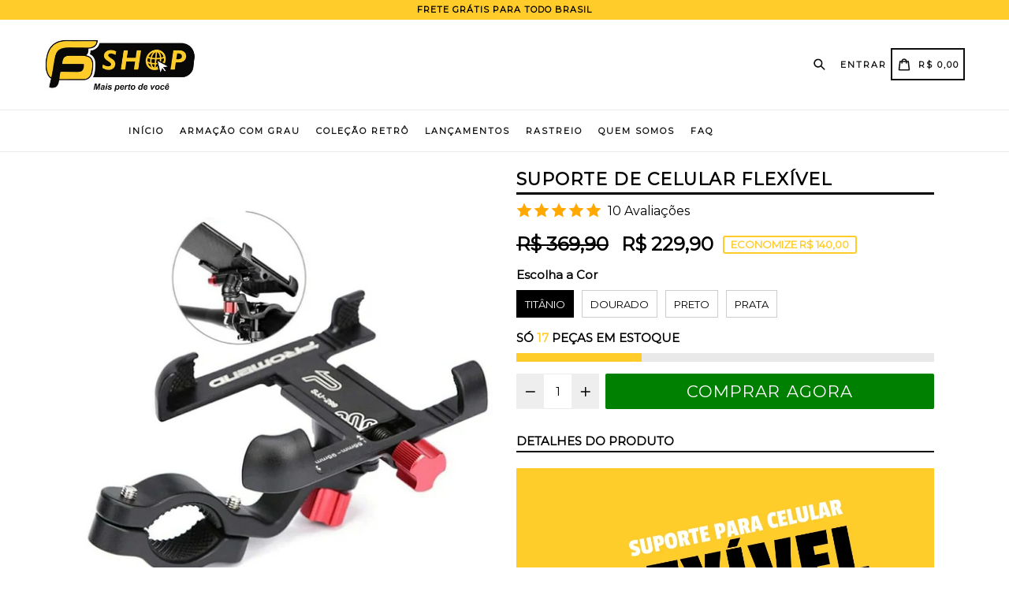

--- FILE ---
content_type: text/html; charset=utf-8
request_url: https://fgshop10.com/collections/custom-collection-1/products/suporte-de-celular-flexivel
body_size: 42698
content:
<!doctype html>
<!--[if IE 9]> <html class="ie9 no-js" lang="pt-BR"> <![endif]-->
<!--[if (gt IE 9)|!(IE)]><!--> <html class="no-js" lang="pt-BR"> <!--<![endif]-->
<head>
  <!-- Google tag (gtag.js) -->
<script async src="https://www.googletagmanager.com/gtag/js?id=G-8H4KJMZP2R"></script>
<script>
  window.dataLayer = window.dataLayer || [];
  function gtag(){dataLayer.push(arguments);}
  gtag('js', new Date());

  gtag('config', 'G-8H4KJMZP2R');
</script>
  <meta charset="utf-8">
  <meta http-equiv="X-UA-Compatible" content="IE=edge,chrome=1">
  <meta name="viewport" content="width=device-width,initial-scale=1,maximum-scale=1,user-scalable=no">
  <meta name="theme-color" content="#ffcc29">
  <meta name="version" content="2.2.1">
  <meta name="email" content="fgshop10@gmail.com">
  <meta name="role" content="main">
  
  <link rel="canonical" href="https://fgshop10.com/products/suporte-de-celular-flexivel">

  
    <link rel="shortcut icon" href="//fgshop10.com/cdn/shop/files/FG_Shop_-_Favicon_ab13ac04-168c-4036-b06b-d5e07ef88eff_32x32.png?v=1741962341" type="image/png">
  

  
  <title>
    Suporte de Celular Flexível
    
    
    
      &ndash; FG Shop
    
  </title>

  
    <meta name="description" content=" ">
  

  <!-- /snippets/social-meta-tags.liquid -->




<meta property="og:site_name" content="FG Shop">
<meta property="og:url" content="https://fgshop10.com/products/suporte-de-celular-flexivel">
<meta property="og:title" content="Suporte de Celular Flexível">
<meta property="og:type" content="product">
<meta property="og:description" content=" ">

  <meta property="og:price:amount" content="229,90">
  <meta property="og:price:currency" content="BRL">

<meta property="og:image" content="http://fgshop10.com/cdn/shop/products/product-image-1444792500_1200x1200.jpg?v=1592190201"><meta property="og:image" content="http://fgshop10.com/cdn/shop/products/product-image-1444792524_1200x1200.jpg?v=1592190201"><meta property="og:image" content="http://fgshop10.com/cdn/shop/products/product-image-1444792526_1200x1200.jpg?v=1592190201">
<meta property="og:image:secure_url" content="https://fgshop10.com/cdn/shop/products/product-image-1444792500_1200x1200.jpg?v=1592190201"><meta property="og:image:secure_url" content="https://fgshop10.com/cdn/shop/products/product-image-1444792524_1200x1200.jpg?v=1592190201"><meta property="og:image:secure_url" content="https://fgshop10.com/cdn/shop/products/product-image-1444792526_1200x1200.jpg?v=1592190201">


<meta name="twitter:card" content="summary_large_image">
<meta name="twitter:title" content="Suporte de Celular Flexível">
<meta name="twitter:description" content=" ">

 

  <link href="//fgshop10.com/cdn/shop/t/3/assets/theme.scss.css?v=159464694705333525701699751185" rel="stylesheet" type="text/css" media="all" />
  <link href="//fgshop10.com/cdn/shop/t/3/assets/typo-color.scss.css?v=12000389484203330921589822157" rel="stylesheet" type="text/css" media="all" />
    




  <script>
    var theme = {
      strings: {
        addToCart: "COMPRAR AGORA",
        soldOut: "Esgotado",
        unavailable: "Indisponível",
        showMore: "Mostrar mais",
        showLess: "Mostrar menos",
        addressError: "Não é possível localizar o endereço",
        addressNoResults: "Nenhum resultado para este endereço",
        addressQueryLimit: "Você excedeu a cota de uso da API do Google. Considere a atualização para um \u003ca href=\"https:\/\/developers.google.com\/maps\/premium\/usage-limits\"\u003ePlano Premium\u003c\/a\u003e.",
        authError: "Ocorreu um problema ao autenticar sua conta do Google Maps."
      },
      moneyFormat: "R$ {{amount_with_comma_separator}}"
    }

    document.documentElement.className = document.documentElement.className.replace('no-js', 'js');
  </script>
    <!--[if (lte IE 9) ]><script src="//fgshop10.com/cdn/shop/t/3/assets/match-media.min.js?v=22265819453975888031589330821" type="text/javascript"></script><![endif]-->

  
  <script type="text/javascript">
   var sv = "Economize";var x = "% FORA"; var y = "Obrigado por se inscrever";var currency_dropdown = false;var precentprice = false;
   var addToCartBtnLabel_1 = "COMPRAR AGORA",addedToCartBtnLabe_1 = "Obrigado",addingToCartBtnLabel_1 = "Adicionando .....",soldOutBtnLabel_1 = "Esgotado";var relatedupsellmodal = true;var added_to_cart = "Adicionado ao carrinho";var view_cart = "Ver carrinho";var continue_shopping = "Voltar à loja";var items_count_one = "item";var items_count_other = "itens";var read_more = "Consulte Mais informação";var read_less = "Menos";var eblstcky = false;var ebl_pay_but = false;var read_mor = false;var visitorcountr = false;var livestock = false;var enable_defaul_variant = true;
  </script>
  <!--[if (gt IE 9)|!(IE)]><!--><script src="//fgshop10.com/cdn/shop/t/3/assets/lazysizes.js?v=68441465964607740661589330820" async="async"></script><!--<![endif]-->
  <!--[if lte IE 9]><script src="//fgshop10.com/cdn/shop/t/3/assets/lazysizes.min.js?v=1622"></script><![endif]-->

  <!--[if lte IE 9]><!--><script src="//fgshop10.com/cdn/shop/t/3/assets/theme.js?v=53211516362649396591589330845"></script><!--><![endif]-->



  <!--  bootstrap js & css  -->
  <script src="//fgshop10.com/cdn/shop/t/3/assets/bootstrap.min.js?v=73724390286584561281589330808"></script>
  <script>var mainShopDomain='fg-shop-10.myshopify.com';</script>
  <script src="//fgshop10.com/cdn/shop/t/3/assets/shop.js?v=126885366855227179001589330845" type="text/javascript"></script>
 
  <link href="//fgshop10.com/cdn/shop/t/3/assets/fontawesome.css?v=135493224033975962841589330813" rel="stylesheet" type="text/css" media="all" />
  
  <script>window.performance && window.performance.mark && window.performance.mark('shopify.content_for_header.start');</script><meta name="facebook-domain-verification" content="deppm0ghndmjrfu60m0ckun34hyhha">
<meta id="shopify-digital-wallet" name="shopify-digital-wallet" content="/6720258101/digital_wallets/dialog">
<link rel="alternate" type="application/json+oembed" href="https://fgshop10.com/products/suporte-de-celular-flexivel.oembed">
<script async="async" src="/checkouts/internal/preloads.js?locale=pt-BR"></script>
<script id="shopify-features" type="application/json">{"accessToken":"5cd039400633fb6ece6a6316f5ac34c0","betas":["rich-media-storefront-analytics"],"domain":"fgshop10.com","predictiveSearch":true,"shopId":6720258101,"locale":"pt-br"}</script>
<script>var Shopify = Shopify || {};
Shopify.shop = "fg-shop-10.myshopify.com";
Shopify.locale = "pt-BR";
Shopify.currency = {"active":"BRL","rate":"1.0"};
Shopify.country = "BR";
Shopify.theme = {"name":"Booster.theme.premium 2","id":80649224303,"schema_name":"Booster Premium","schema_version":"2.2.1","theme_store_id":null,"role":"main"};
Shopify.theme.handle = "null";
Shopify.theme.style = {"id":null,"handle":null};
Shopify.cdnHost = "fgshop10.com/cdn";
Shopify.routes = Shopify.routes || {};
Shopify.routes.root = "/";</script>
<script type="module">!function(o){(o.Shopify=o.Shopify||{}).modules=!0}(window);</script>
<script>!function(o){function n(){var o=[];function n(){o.push(Array.prototype.slice.apply(arguments))}return n.q=o,n}var t=o.Shopify=o.Shopify||{};t.loadFeatures=n(),t.autoloadFeatures=n()}(window);</script>
<script id="shop-js-analytics" type="application/json">{"pageType":"product"}</script>
<script defer="defer" async type="module" src="//fgshop10.com/cdn/shopifycloud/shop-js/modules/v2/client.init-shop-cart-sync_CU2ftdlJ.pt-BR.esm.js"></script>
<script defer="defer" async type="module" src="//fgshop10.com/cdn/shopifycloud/shop-js/modules/v2/chunk.common_Bd5PC-Gb.esm.js"></script>
<script defer="defer" async type="module" src="//fgshop10.com/cdn/shopifycloud/shop-js/modules/v2/chunk.modal_CNYWjkPA.esm.js"></script>
<script type="module">
  await import("//fgshop10.com/cdn/shopifycloud/shop-js/modules/v2/client.init-shop-cart-sync_CU2ftdlJ.pt-BR.esm.js");
await import("//fgshop10.com/cdn/shopifycloud/shop-js/modules/v2/chunk.common_Bd5PC-Gb.esm.js");
await import("//fgshop10.com/cdn/shopifycloud/shop-js/modules/v2/chunk.modal_CNYWjkPA.esm.js");

  window.Shopify.SignInWithShop?.initShopCartSync?.({"fedCMEnabled":true,"windoidEnabled":true});

</script>
<script>(function() {
  var isLoaded = false;
  function asyncLoad() {
    if (isLoaded) return;
    isLoaded = true;
    var urls = ["https:\/\/cdn.vstar.app\/static\/js\/thankyou.js?shop=fg-shop-10.myshopify.com","https:\/\/static.klaviyo.com\/onsite\/js\/Hz7kgz\/klaviyo.js?company_id=Hz7kgz\u0026shop=fg-shop-10.myshopify.com"];
    for (var i = 0; i < urls.length; i++) {
      var s = document.createElement('script');
      s.type = 'text/javascript';
      s.async = true;
      s.src = urls[i];
      var x = document.getElementsByTagName('script')[0];
      x.parentNode.insertBefore(s, x);
    }
  };
  if(window.attachEvent) {
    window.attachEvent('onload', asyncLoad);
  } else {
    window.addEventListener('load', asyncLoad, false);
  }
})();</script>
<script id="__st">var __st={"a":6720258101,"offset":-10800,"reqid":"9e660880-60f5-4f0d-baa7-2294722f9b02-1769316682","pageurl":"fgshop10.com\/collections\/custom-collection-1\/products\/suporte-de-celular-flexivel","u":"cf70879c6dd5","p":"product","rtyp":"product","rid":4489179496559};</script>
<script>window.ShopifyPaypalV4VisibilityTracking = true;</script>
<script id="captcha-bootstrap">!function(){'use strict';const t='contact',e='account',n='new_comment',o=[[t,t],['blogs',n],['comments',n],[t,'customer']],c=[[e,'customer_login'],[e,'guest_login'],[e,'recover_customer_password'],[e,'create_customer']],r=t=>t.map((([t,e])=>`form[action*='/${t}']:not([data-nocaptcha='true']) input[name='form_type'][value='${e}']`)).join(','),a=t=>()=>t?[...document.querySelectorAll(t)].map((t=>t.form)):[];function s(){const t=[...o],e=r(t);return a(e)}const i='password',u='form_key',d=['recaptcha-v3-token','g-recaptcha-response','h-captcha-response',i],f=()=>{try{return window.sessionStorage}catch{return}},m='__shopify_v',_=t=>t.elements[u];function p(t,e,n=!1){try{const o=window.sessionStorage,c=JSON.parse(o.getItem(e)),{data:r}=function(t){const{data:e,action:n}=t;return t[m]||n?{data:e,action:n}:{data:t,action:n}}(c);for(const[e,n]of Object.entries(r))t.elements[e]&&(t.elements[e].value=n);n&&o.removeItem(e)}catch(o){console.error('form repopulation failed',{error:o})}}const l='form_type',E='cptcha';function T(t){t.dataset[E]=!0}const w=window,h=w.document,L='Shopify',v='ce_forms',y='captcha';let A=!1;((t,e)=>{const n=(g='f06e6c50-85a8-45c8-87d0-21a2b65856fe',I='https://cdn.shopify.com/shopifycloud/storefront-forms-hcaptcha/ce_storefront_forms_captcha_hcaptcha.v1.5.2.iife.js',D={infoText:'Protegido por hCaptcha',privacyText:'Privacidade',termsText:'Termos'},(t,e,n)=>{const o=w[L][v],c=o.bindForm;if(c)return c(t,g,e,D).then(n);var r;o.q.push([[t,g,e,D],n]),r=I,A||(h.body.append(Object.assign(h.createElement('script'),{id:'captcha-provider',async:!0,src:r})),A=!0)});var g,I,D;w[L]=w[L]||{},w[L][v]=w[L][v]||{},w[L][v].q=[],w[L][y]=w[L][y]||{},w[L][y].protect=function(t,e){n(t,void 0,e),T(t)},Object.freeze(w[L][y]),function(t,e,n,w,h,L){const[v,y,A,g]=function(t,e,n){const i=e?o:[],u=t?c:[],d=[...i,...u],f=r(d),m=r(i),_=r(d.filter((([t,e])=>n.includes(e))));return[a(f),a(m),a(_),s()]}(w,h,L),I=t=>{const e=t.target;return e instanceof HTMLFormElement?e:e&&e.form},D=t=>v().includes(t);t.addEventListener('submit',(t=>{const e=I(t);if(!e)return;const n=D(e)&&!e.dataset.hcaptchaBound&&!e.dataset.recaptchaBound,o=_(e),c=g().includes(e)&&(!o||!o.value);(n||c)&&t.preventDefault(),c&&!n&&(function(t){try{if(!f())return;!function(t){const e=f();if(!e)return;const n=_(t);if(!n)return;const o=n.value;o&&e.removeItem(o)}(t);const e=Array.from(Array(32),(()=>Math.random().toString(36)[2])).join('');!function(t,e){_(t)||t.append(Object.assign(document.createElement('input'),{type:'hidden',name:u})),t.elements[u].value=e}(t,e),function(t,e){const n=f();if(!n)return;const o=[...t.querySelectorAll(`input[type='${i}']`)].map((({name:t})=>t)),c=[...d,...o],r={};for(const[a,s]of new FormData(t).entries())c.includes(a)||(r[a]=s);n.setItem(e,JSON.stringify({[m]:1,action:t.action,data:r}))}(t,e)}catch(e){console.error('failed to persist form',e)}}(e),e.submit())}));const S=(t,e)=>{t&&!t.dataset[E]&&(n(t,e.some((e=>e===t))),T(t))};for(const o of['focusin','change'])t.addEventListener(o,(t=>{const e=I(t);D(e)&&S(e,y())}));const B=e.get('form_key'),M=e.get(l),P=B&&M;t.addEventListener('DOMContentLoaded',(()=>{const t=y();if(P)for(const e of t)e.elements[l].value===M&&p(e,B);[...new Set([...A(),...v().filter((t=>'true'===t.dataset.shopifyCaptcha))])].forEach((e=>S(e,t)))}))}(h,new URLSearchParams(w.location.search),n,t,e,['guest_login'])})(!0,!0)}();</script>
<script integrity="sha256-4kQ18oKyAcykRKYeNunJcIwy7WH5gtpwJnB7kiuLZ1E=" data-source-attribution="shopify.loadfeatures" defer="defer" src="//fgshop10.com/cdn/shopifycloud/storefront/assets/storefront/load_feature-a0a9edcb.js" crossorigin="anonymous"></script>
<script data-source-attribution="shopify.dynamic_checkout.dynamic.init">var Shopify=Shopify||{};Shopify.PaymentButton=Shopify.PaymentButton||{isStorefrontPortableWallets:!0,init:function(){window.Shopify.PaymentButton.init=function(){};var t=document.createElement("script");t.src="https://fgshop10.com/cdn/shopifycloud/portable-wallets/latest/portable-wallets.pt-br.js",t.type="module",document.head.appendChild(t)}};
</script>
<script data-source-attribution="shopify.dynamic_checkout.buyer_consent">
  function portableWalletsHideBuyerConsent(e){var t=document.getElementById("shopify-buyer-consent"),n=document.getElementById("shopify-subscription-policy-button");t&&n&&(t.classList.add("hidden"),t.setAttribute("aria-hidden","true"),n.removeEventListener("click",e))}function portableWalletsShowBuyerConsent(e){var t=document.getElementById("shopify-buyer-consent"),n=document.getElementById("shopify-subscription-policy-button");t&&n&&(t.classList.remove("hidden"),t.removeAttribute("aria-hidden"),n.addEventListener("click",e))}window.Shopify?.PaymentButton&&(window.Shopify.PaymentButton.hideBuyerConsent=portableWalletsHideBuyerConsent,window.Shopify.PaymentButton.showBuyerConsent=portableWalletsShowBuyerConsent);
</script>
<script data-source-attribution="shopify.dynamic_checkout.cart.bootstrap">document.addEventListener("DOMContentLoaded",(function(){function t(){return document.querySelector("shopify-accelerated-checkout-cart, shopify-accelerated-checkout")}if(t())Shopify.PaymentButton.init();else{new MutationObserver((function(e,n){t()&&(Shopify.PaymentButton.init(),n.disconnect())})).observe(document.body,{childList:!0,subtree:!0})}}));
</script>

<script>window.performance && window.performance.mark && window.performance.mark('shopify.content_for_header.end');</script>
  <link href="https://fonts.googleapis.com/css?family=Anton|Arimo|Arvo|Baloo+Bhai|Baloo+Bhaina|Bitter|Bree+Serif|Cabin|Catamaran|David+Libre|Dosis|Droid+Sans|Droid+Serif|Ek+Mukta|Fjalla+One|Hind|Inconsolata|Indie+Flower|Lato|Libre+Baskerville|Lobster|Lora|Merriweather|Modak|Montserrat|Muli|Noto+Sans|Noto+Serif|Nunito|Open+Sans|Open+Sans+Condensed:300|Oswald|Oxygen|PT+Sans|PT+Sans+Narrow|PT+Serif|Pavanam|Playfair+Display|Poppins|Raleway|Roboto|Roboto+Condensed|Roboto+Slab|Slabo+27px|Source+Sans+Pro|Teko|Titillium+Web|Ubuntu|Yanone+Kaffeesatz|Yatra+One" rel="stylesheet">

  <style type="text/css"> .product-description + [data-readmore-toggle], .product-description[data-readmore]{display: block; width: 100%;margin-top: 15px;}.product-description[data-readmore]{transition: height 100ms;overflow-x: hidden !important;overflow: -webkit-paged-x;}</style>



	<script>var loox_global_hash = '1707438684659';</script><style>.loox-reviews-default { max-width: 1200px; margin: 0 auto; }.loox-rating .loox-icon { color:#ffe600; }
:root { --lxs-rating-icon-color: #ffe600; }</style>
<!--Gem_Page_Header_Script-->
<!-- "snippets/gem-app-header-scripts.liquid" was not rendered, the associated app was uninstalled -->
<!--End_Gem_Page_Header_Script-->
 
<!-- "snippets/pagefly-header.liquid" was not rendered, the associated app was uninstalled -->
 <link href="https://monorail-edge.shopifysvc.com" rel="dns-prefetch">
<script>(function(){if ("sendBeacon" in navigator && "performance" in window) {try {var session_token_from_headers = performance.getEntriesByType('navigation')[0].serverTiming.find(x => x.name == '_s').description;} catch {var session_token_from_headers = undefined;}var session_cookie_matches = document.cookie.match(/_shopify_s=([^;]*)/);var session_token_from_cookie = session_cookie_matches && session_cookie_matches.length === 2 ? session_cookie_matches[1] : "";var session_token = session_token_from_headers || session_token_from_cookie || "";function handle_abandonment_event(e) {var entries = performance.getEntries().filter(function(entry) {return /monorail-edge.shopifysvc.com/.test(entry.name);});if (!window.abandonment_tracked && entries.length === 0) {window.abandonment_tracked = true;var currentMs = Date.now();var navigation_start = performance.timing.navigationStart;var payload = {shop_id: 6720258101,url: window.location.href,navigation_start,duration: currentMs - navigation_start,session_token,page_type: "product"};window.navigator.sendBeacon("https://monorail-edge.shopifysvc.com/v1/produce", JSON.stringify({schema_id: "online_store_buyer_site_abandonment/1.1",payload: payload,metadata: {event_created_at_ms: currentMs,event_sent_at_ms: currentMs}}));}}window.addEventListener('pagehide', handle_abandonment_event);}}());</script>
<script id="web-pixels-manager-setup">(function e(e,d,r,n,o){if(void 0===o&&(o={}),!Boolean(null===(a=null===(i=window.Shopify)||void 0===i?void 0:i.analytics)||void 0===a?void 0:a.replayQueue)){var i,a;window.Shopify=window.Shopify||{};var t=window.Shopify;t.analytics=t.analytics||{};var s=t.analytics;s.replayQueue=[],s.publish=function(e,d,r){return s.replayQueue.push([e,d,r]),!0};try{self.performance.mark("wpm:start")}catch(e){}var l=function(){var e={modern:/Edge?\/(1{2}[4-9]|1[2-9]\d|[2-9]\d{2}|\d{4,})\.\d+(\.\d+|)|Firefox\/(1{2}[4-9]|1[2-9]\d|[2-9]\d{2}|\d{4,})\.\d+(\.\d+|)|Chrom(ium|e)\/(9{2}|\d{3,})\.\d+(\.\d+|)|(Maci|X1{2}).+ Version\/(15\.\d+|(1[6-9]|[2-9]\d|\d{3,})\.\d+)([,.]\d+|)( \(\w+\)|)( Mobile\/\w+|) Safari\/|Chrome.+OPR\/(9{2}|\d{3,})\.\d+\.\d+|(CPU[ +]OS|iPhone[ +]OS|CPU[ +]iPhone|CPU IPhone OS|CPU iPad OS)[ +]+(15[._]\d+|(1[6-9]|[2-9]\d|\d{3,})[._]\d+)([._]\d+|)|Android:?[ /-](13[3-9]|1[4-9]\d|[2-9]\d{2}|\d{4,})(\.\d+|)(\.\d+|)|Android.+Firefox\/(13[5-9]|1[4-9]\d|[2-9]\d{2}|\d{4,})\.\d+(\.\d+|)|Android.+Chrom(ium|e)\/(13[3-9]|1[4-9]\d|[2-9]\d{2}|\d{4,})\.\d+(\.\d+|)|SamsungBrowser\/([2-9]\d|\d{3,})\.\d+/,legacy:/Edge?\/(1[6-9]|[2-9]\d|\d{3,})\.\d+(\.\d+|)|Firefox\/(5[4-9]|[6-9]\d|\d{3,})\.\d+(\.\d+|)|Chrom(ium|e)\/(5[1-9]|[6-9]\d|\d{3,})\.\d+(\.\d+|)([\d.]+$|.*Safari\/(?![\d.]+ Edge\/[\d.]+$))|(Maci|X1{2}).+ Version\/(10\.\d+|(1[1-9]|[2-9]\d|\d{3,})\.\d+)([,.]\d+|)( \(\w+\)|)( Mobile\/\w+|) Safari\/|Chrome.+OPR\/(3[89]|[4-9]\d|\d{3,})\.\d+\.\d+|(CPU[ +]OS|iPhone[ +]OS|CPU[ +]iPhone|CPU IPhone OS|CPU iPad OS)[ +]+(10[._]\d+|(1[1-9]|[2-9]\d|\d{3,})[._]\d+)([._]\d+|)|Android:?[ /-](13[3-9]|1[4-9]\d|[2-9]\d{2}|\d{4,})(\.\d+|)(\.\d+|)|Mobile Safari.+OPR\/([89]\d|\d{3,})\.\d+\.\d+|Android.+Firefox\/(13[5-9]|1[4-9]\d|[2-9]\d{2}|\d{4,})\.\d+(\.\d+|)|Android.+Chrom(ium|e)\/(13[3-9]|1[4-9]\d|[2-9]\d{2}|\d{4,})\.\d+(\.\d+|)|Android.+(UC? ?Browser|UCWEB|U3)[ /]?(15\.([5-9]|\d{2,})|(1[6-9]|[2-9]\d|\d{3,})\.\d+)\.\d+|SamsungBrowser\/(5\.\d+|([6-9]|\d{2,})\.\d+)|Android.+MQ{2}Browser\/(14(\.(9|\d{2,})|)|(1[5-9]|[2-9]\d|\d{3,})(\.\d+|))(\.\d+|)|K[Aa][Ii]OS\/(3\.\d+|([4-9]|\d{2,})\.\d+)(\.\d+|)/},d=e.modern,r=e.legacy,n=navigator.userAgent;return n.match(d)?"modern":n.match(r)?"legacy":"unknown"}(),u="modern"===l?"modern":"legacy",c=(null!=n?n:{modern:"",legacy:""})[u],f=function(e){return[e.baseUrl,"/wpm","/b",e.hashVersion,"modern"===e.buildTarget?"m":"l",".js"].join("")}({baseUrl:d,hashVersion:r,buildTarget:u}),m=function(e){var d=e.version,r=e.bundleTarget,n=e.surface,o=e.pageUrl,i=e.monorailEndpoint;return{emit:function(e){var a=e.status,t=e.errorMsg,s=(new Date).getTime(),l=JSON.stringify({metadata:{event_sent_at_ms:s},events:[{schema_id:"web_pixels_manager_load/3.1",payload:{version:d,bundle_target:r,page_url:o,status:a,surface:n,error_msg:t},metadata:{event_created_at_ms:s}}]});if(!i)return console&&console.warn&&console.warn("[Web Pixels Manager] No Monorail endpoint provided, skipping logging."),!1;try{return self.navigator.sendBeacon.bind(self.navigator)(i,l)}catch(e){}var u=new XMLHttpRequest;try{return u.open("POST",i,!0),u.setRequestHeader("Content-Type","text/plain"),u.send(l),!0}catch(e){return console&&console.warn&&console.warn("[Web Pixels Manager] Got an unhandled error while logging to Monorail."),!1}}}}({version:r,bundleTarget:l,surface:e.surface,pageUrl:self.location.href,monorailEndpoint:e.monorailEndpoint});try{o.browserTarget=l,function(e){var d=e.src,r=e.async,n=void 0===r||r,o=e.onload,i=e.onerror,a=e.sri,t=e.scriptDataAttributes,s=void 0===t?{}:t,l=document.createElement("script"),u=document.querySelector("head"),c=document.querySelector("body");if(l.async=n,l.src=d,a&&(l.integrity=a,l.crossOrigin="anonymous"),s)for(var f in s)if(Object.prototype.hasOwnProperty.call(s,f))try{l.dataset[f]=s[f]}catch(e){}if(o&&l.addEventListener("load",o),i&&l.addEventListener("error",i),u)u.appendChild(l);else{if(!c)throw new Error("Did not find a head or body element to append the script");c.appendChild(l)}}({src:f,async:!0,onload:function(){if(!function(){var e,d;return Boolean(null===(d=null===(e=window.Shopify)||void 0===e?void 0:e.analytics)||void 0===d?void 0:d.initialized)}()){var d=window.webPixelsManager.init(e)||void 0;if(d){var r=window.Shopify.analytics;r.replayQueue.forEach((function(e){var r=e[0],n=e[1],o=e[2];d.publishCustomEvent(r,n,o)})),r.replayQueue=[],r.publish=d.publishCustomEvent,r.visitor=d.visitor,r.initialized=!0}}},onerror:function(){return m.emit({status:"failed",errorMsg:"".concat(f," has failed to load")})},sri:function(e){var d=/^sha384-[A-Za-z0-9+/=]+$/;return"string"==typeof e&&d.test(e)}(c)?c:"",scriptDataAttributes:o}),m.emit({status:"loading"})}catch(e){m.emit({status:"failed",errorMsg:(null==e?void 0:e.message)||"Unknown error"})}}})({shopId: 6720258101,storefrontBaseUrl: "https://fgshop10.com",extensionsBaseUrl: "https://extensions.shopifycdn.com/cdn/shopifycloud/web-pixels-manager",monorailEndpoint: "https://monorail-edge.shopifysvc.com/unstable/produce_batch",surface: "storefront-renderer",enabledBetaFlags: ["2dca8a86"],webPixelsConfigList: [{"id":"1595965747","configuration":"{\"shopId\": \"6720258101\", \"domain\": \"https:\/\/api.trustoo.io\/\"}","eventPayloadVersion":"v1","runtimeContext":"STRICT","scriptVersion":"ba09fa9fe3be54bc43d59b10cafc99bb","type":"APP","apiClientId":6212459,"privacyPurposes":["ANALYTICS","SALE_OF_DATA"],"dataSharingAdjustments":{"protectedCustomerApprovalScopes":["read_customer_address","read_customer_email","read_customer_name","read_customer_personal_data","read_customer_phone"]}},{"id":"824508723","configuration":"{\"config\":\"{\\\"pixel_id\\\":\\\"G-8H4KJMZP2R\\\",\\\"gtag_events\\\":[{\\\"type\\\":\\\"purchase\\\",\\\"action_label\\\":\\\"G-8H4KJMZP2R\\\"},{\\\"type\\\":\\\"page_view\\\",\\\"action_label\\\":\\\"G-8H4KJMZP2R\\\"},{\\\"type\\\":\\\"view_item\\\",\\\"action_label\\\":\\\"G-8H4KJMZP2R\\\"},{\\\"type\\\":\\\"search\\\",\\\"action_label\\\":\\\"G-8H4KJMZP2R\\\"},{\\\"type\\\":\\\"add_to_cart\\\",\\\"action_label\\\":\\\"G-8H4KJMZP2R\\\"},{\\\"type\\\":\\\"begin_checkout\\\",\\\"action_label\\\":\\\"G-8H4KJMZP2R\\\"},{\\\"type\\\":\\\"add_payment_info\\\",\\\"action_label\\\":\\\"G-8H4KJMZP2R\\\"}],\\\"enable_monitoring_mode\\\":false}\"}","eventPayloadVersion":"v1","runtimeContext":"OPEN","scriptVersion":"b2a88bafab3e21179ed38636efcd8a93","type":"APP","apiClientId":1780363,"privacyPurposes":[],"dataSharingAdjustments":{"protectedCustomerApprovalScopes":["read_customer_address","read_customer_email","read_customer_name","read_customer_personal_data","read_customer_phone"]}},{"id":"411599155","configuration":"{\"pixel_id\":\"2226007304130668\",\"pixel_type\":\"facebook_pixel\",\"metaapp_system_user_token\":\"-\"}","eventPayloadVersion":"v1","runtimeContext":"OPEN","scriptVersion":"ca16bc87fe92b6042fbaa3acc2fbdaa6","type":"APP","apiClientId":2329312,"privacyPurposes":["ANALYTICS","MARKETING","SALE_OF_DATA"],"dataSharingAdjustments":{"protectedCustomerApprovalScopes":["read_customer_address","read_customer_email","read_customer_name","read_customer_personal_data","read_customer_phone"]}},{"id":"shopify-app-pixel","configuration":"{}","eventPayloadVersion":"v1","runtimeContext":"STRICT","scriptVersion":"0450","apiClientId":"shopify-pixel","type":"APP","privacyPurposes":["ANALYTICS","MARKETING"]},{"id":"shopify-custom-pixel","eventPayloadVersion":"v1","runtimeContext":"LAX","scriptVersion":"0450","apiClientId":"shopify-pixel","type":"CUSTOM","privacyPurposes":["ANALYTICS","MARKETING"]}],isMerchantRequest: false,initData: {"shop":{"name":"FG Shop","paymentSettings":{"currencyCode":"BRL"},"myshopifyDomain":"fg-shop-10.myshopify.com","countryCode":"BR","storefrontUrl":"https:\/\/fgshop10.com"},"customer":null,"cart":null,"checkout":null,"productVariants":[{"price":{"amount":229.9,"currencyCode":"BRL"},"product":{"title":"Suporte de Celular Flexível","vendor":"FG Shop","id":"4489179496559","untranslatedTitle":"Suporte de Celular Flexível","url":"\/products\/suporte-de-celular-flexivel","type":""},"id":"31751738884207","image":{"src":"\/\/fgshop10.com\/cdn\/shop\/products\/product-image-1444792524.jpg?v=1592190201"},"sku":"37884574-sjj-299-titanium","title":"Titânio","untranslatedTitle":"Titânio"},{"price":{"amount":229.9,"currencyCode":"BRL"},"product":{"title":"Suporte de Celular Flexível","vendor":"FG Shop","id":"4489179496559","untranslatedTitle":"Suporte de Celular Flexível","url":"\/products\/suporte-de-celular-flexivel","type":""},"id":"31751738916975","image":{"src":"\/\/fgshop10.com\/cdn\/shop\/products\/product-image-1444792523.jpg?v=1592190201"},"sku":"37884574-sjj-299-golden","title":"Dourado","untranslatedTitle":"Dourado"},{"price":{"amount":229.9,"currencyCode":"BRL"},"product":{"title":"Suporte de Celular Flexível","vendor":"FG Shop","id":"4489179496559","untranslatedTitle":"Suporte de Celular Flexível","url":"\/products\/suporte-de-celular-flexivel","type":""},"id":"31751738949743","image":{"src":"\/\/fgshop10.com\/cdn\/shop\/products\/product-image-1444792526.jpg?v=1592190201"},"sku":"37884574-sjj-299-black","title":"Preto","untranslatedTitle":"Preto"},{"price":{"amount":229.9,"currencyCode":"BRL"},"product":{"title":"Suporte de Celular Flexível","vendor":"FG Shop","id":"4489179496559","untranslatedTitle":"Suporte de Celular Flexível","url":"\/products\/suporte-de-celular-flexivel","type":""},"id":"31751738982511","image":{"src":"\/\/fgshop10.com\/cdn\/shop\/products\/product-image-1444792525.jpg?v=1592190201"},"sku":"37884574-sjj-299-silver","title":"Prata","untranslatedTitle":"Prata"}],"purchasingCompany":null},},"https://fgshop10.com/cdn","fcfee988w5aeb613cpc8e4bc33m6693e112",{"modern":"","legacy":""},{"shopId":"6720258101","storefrontBaseUrl":"https:\/\/fgshop10.com","extensionBaseUrl":"https:\/\/extensions.shopifycdn.com\/cdn\/shopifycloud\/web-pixels-manager","surface":"storefront-renderer","enabledBetaFlags":"[\"2dca8a86\"]","isMerchantRequest":"false","hashVersion":"fcfee988w5aeb613cpc8e4bc33m6693e112","publish":"custom","events":"[[\"page_viewed\",{}],[\"product_viewed\",{\"productVariant\":{\"price\":{\"amount\":229.9,\"currencyCode\":\"BRL\"},\"product\":{\"title\":\"Suporte de Celular Flexível\",\"vendor\":\"FG Shop\",\"id\":\"4489179496559\",\"untranslatedTitle\":\"Suporte de Celular Flexível\",\"url\":\"\/products\/suporte-de-celular-flexivel\",\"type\":\"\"},\"id\":\"31751738884207\",\"image\":{\"src\":\"\/\/fgshop10.com\/cdn\/shop\/products\/product-image-1444792524.jpg?v=1592190201\"},\"sku\":\"37884574-sjj-299-titanium\",\"title\":\"Titânio\",\"untranslatedTitle\":\"Titânio\"}}]]"});</script><script>
  window.ShopifyAnalytics = window.ShopifyAnalytics || {};
  window.ShopifyAnalytics.meta = window.ShopifyAnalytics.meta || {};
  window.ShopifyAnalytics.meta.currency = 'BRL';
  var meta = {"product":{"id":4489179496559,"gid":"gid:\/\/shopify\/Product\/4489179496559","vendor":"FG Shop","type":"","handle":"suporte-de-celular-flexivel","variants":[{"id":31751738884207,"price":22990,"name":"Suporte de Celular Flexível - Titânio","public_title":"Titânio","sku":"37884574-sjj-299-titanium"},{"id":31751738916975,"price":22990,"name":"Suporte de Celular Flexível - Dourado","public_title":"Dourado","sku":"37884574-sjj-299-golden"},{"id":31751738949743,"price":22990,"name":"Suporte de Celular Flexível - Preto","public_title":"Preto","sku":"37884574-sjj-299-black"},{"id":31751738982511,"price":22990,"name":"Suporte de Celular Flexível - Prata","public_title":"Prata","sku":"37884574-sjj-299-silver"}],"remote":false},"page":{"pageType":"product","resourceType":"product","resourceId":4489179496559,"requestId":"9e660880-60f5-4f0d-baa7-2294722f9b02-1769316682"}};
  for (var attr in meta) {
    window.ShopifyAnalytics.meta[attr] = meta[attr];
  }
</script>
<script class="analytics">
  (function () {
    var customDocumentWrite = function(content) {
      var jquery = null;

      if (window.jQuery) {
        jquery = window.jQuery;
      } else if (window.Checkout && window.Checkout.$) {
        jquery = window.Checkout.$;
      }

      if (jquery) {
        jquery('body').append(content);
      }
    };

    var hasLoggedConversion = function(token) {
      if (token) {
        return document.cookie.indexOf('loggedConversion=' + token) !== -1;
      }
      return false;
    }

    var setCookieIfConversion = function(token) {
      if (token) {
        var twoMonthsFromNow = new Date(Date.now());
        twoMonthsFromNow.setMonth(twoMonthsFromNow.getMonth() + 2);

        document.cookie = 'loggedConversion=' + token + '; expires=' + twoMonthsFromNow;
      }
    }

    var trekkie = window.ShopifyAnalytics.lib = window.trekkie = window.trekkie || [];
    if (trekkie.integrations) {
      return;
    }
    trekkie.methods = [
      'identify',
      'page',
      'ready',
      'track',
      'trackForm',
      'trackLink'
    ];
    trekkie.factory = function(method) {
      return function() {
        var args = Array.prototype.slice.call(arguments);
        args.unshift(method);
        trekkie.push(args);
        return trekkie;
      };
    };
    for (var i = 0; i < trekkie.methods.length; i++) {
      var key = trekkie.methods[i];
      trekkie[key] = trekkie.factory(key);
    }
    trekkie.load = function(config) {
      trekkie.config = config || {};
      trekkie.config.initialDocumentCookie = document.cookie;
      var first = document.getElementsByTagName('script')[0];
      var script = document.createElement('script');
      script.type = 'text/javascript';
      script.onerror = function(e) {
        var scriptFallback = document.createElement('script');
        scriptFallback.type = 'text/javascript';
        scriptFallback.onerror = function(error) {
                var Monorail = {
      produce: function produce(monorailDomain, schemaId, payload) {
        var currentMs = new Date().getTime();
        var event = {
          schema_id: schemaId,
          payload: payload,
          metadata: {
            event_created_at_ms: currentMs,
            event_sent_at_ms: currentMs
          }
        };
        return Monorail.sendRequest("https://" + monorailDomain + "/v1/produce", JSON.stringify(event));
      },
      sendRequest: function sendRequest(endpointUrl, payload) {
        // Try the sendBeacon API
        if (window && window.navigator && typeof window.navigator.sendBeacon === 'function' && typeof window.Blob === 'function' && !Monorail.isIos12()) {
          var blobData = new window.Blob([payload], {
            type: 'text/plain'
          });

          if (window.navigator.sendBeacon(endpointUrl, blobData)) {
            return true;
          } // sendBeacon was not successful

        } // XHR beacon

        var xhr = new XMLHttpRequest();

        try {
          xhr.open('POST', endpointUrl);
          xhr.setRequestHeader('Content-Type', 'text/plain');
          xhr.send(payload);
        } catch (e) {
          console.log(e);
        }

        return false;
      },
      isIos12: function isIos12() {
        return window.navigator.userAgent.lastIndexOf('iPhone; CPU iPhone OS 12_') !== -1 || window.navigator.userAgent.lastIndexOf('iPad; CPU OS 12_') !== -1;
      }
    };
    Monorail.produce('monorail-edge.shopifysvc.com',
      'trekkie_storefront_load_errors/1.1',
      {shop_id: 6720258101,
      theme_id: 80649224303,
      app_name: "storefront",
      context_url: window.location.href,
      source_url: "//fgshop10.com/cdn/s/trekkie.storefront.8d95595f799fbf7e1d32231b9a28fd43b70c67d3.min.js"});

        };
        scriptFallback.async = true;
        scriptFallback.src = '//fgshop10.com/cdn/s/trekkie.storefront.8d95595f799fbf7e1d32231b9a28fd43b70c67d3.min.js';
        first.parentNode.insertBefore(scriptFallback, first);
      };
      script.async = true;
      script.src = '//fgshop10.com/cdn/s/trekkie.storefront.8d95595f799fbf7e1d32231b9a28fd43b70c67d3.min.js';
      first.parentNode.insertBefore(script, first);
    };
    trekkie.load(
      {"Trekkie":{"appName":"storefront","development":false,"defaultAttributes":{"shopId":6720258101,"isMerchantRequest":null,"themeId":80649224303,"themeCityHash":"10180756298902848806","contentLanguage":"pt-BR","currency":"BRL","eventMetadataId":"1d8be168-462a-460e-bcd2-2f9346a65cff"},"isServerSideCookieWritingEnabled":true,"monorailRegion":"shop_domain","enabledBetaFlags":["65f19447"]},"Session Attribution":{},"S2S":{"facebookCapiEnabled":true,"source":"trekkie-storefront-renderer","apiClientId":580111}}
    );

    var loaded = false;
    trekkie.ready(function() {
      if (loaded) return;
      loaded = true;

      window.ShopifyAnalytics.lib = window.trekkie;

      var originalDocumentWrite = document.write;
      document.write = customDocumentWrite;
      try { window.ShopifyAnalytics.merchantGoogleAnalytics.call(this); } catch(error) {};
      document.write = originalDocumentWrite;

      window.ShopifyAnalytics.lib.page(null,{"pageType":"product","resourceType":"product","resourceId":4489179496559,"requestId":"9e660880-60f5-4f0d-baa7-2294722f9b02-1769316682","shopifyEmitted":true});

      var match = window.location.pathname.match(/checkouts\/(.+)\/(thank_you|post_purchase)/)
      var token = match? match[1]: undefined;
      if (!hasLoggedConversion(token)) {
        setCookieIfConversion(token);
        window.ShopifyAnalytics.lib.track("Viewed Product",{"currency":"BRL","variantId":31751738884207,"productId":4489179496559,"productGid":"gid:\/\/shopify\/Product\/4489179496559","name":"Suporte de Celular Flexível - Titânio","price":"229.90","sku":"37884574-sjj-299-titanium","brand":"FG Shop","variant":"Titânio","category":"","nonInteraction":true,"remote":false},undefined,undefined,{"shopifyEmitted":true});
      window.ShopifyAnalytics.lib.track("monorail:\/\/trekkie_storefront_viewed_product\/1.1",{"currency":"BRL","variantId":31751738884207,"productId":4489179496559,"productGid":"gid:\/\/shopify\/Product\/4489179496559","name":"Suporte de Celular Flexível - Titânio","price":"229.90","sku":"37884574-sjj-299-titanium","brand":"FG Shop","variant":"Titânio","category":"","nonInteraction":true,"remote":false,"referer":"https:\/\/fgshop10.com\/collections\/custom-collection-1\/products\/suporte-de-celular-flexivel"});
      }
    });


        var eventsListenerScript = document.createElement('script');
        eventsListenerScript.async = true;
        eventsListenerScript.src = "//fgshop10.com/cdn/shopifycloud/storefront/assets/shop_events_listener-3da45d37.js";
        document.getElementsByTagName('head')[0].appendChild(eventsListenerScript);

})();</script>
  <script>
  if (!window.ga || (window.ga && typeof window.ga !== 'function')) {
    window.ga = function ga() {
      (window.ga.q = window.ga.q || []).push(arguments);
      if (window.Shopify && window.Shopify.analytics && typeof window.Shopify.analytics.publish === 'function') {
        window.Shopify.analytics.publish("ga_stub_called", {}, {sendTo: "google_osp_migration"});
      }
      console.error("Shopify's Google Analytics stub called with:", Array.from(arguments), "\nSee https://help.shopify.com/manual/promoting-marketing/pixels/pixel-migration#google for more information.");
    };
    if (window.Shopify && window.Shopify.analytics && typeof window.Shopify.analytics.publish === 'function') {
      window.Shopify.analytics.publish("ga_stub_initialized", {}, {sendTo: "google_osp_migration"});
    }
  }
</script>
<script
  defer
  src="https://fgshop10.com/cdn/shopifycloud/perf-kit/shopify-perf-kit-3.0.4.min.js"
  data-application="storefront-renderer"
  data-shop-id="6720258101"
  data-render-region="gcp-us-east1"
  data-page-type="product"
  data-theme-instance-id="80649224303"
  data-theme-name="Booster Premium"
  data-theme-version="2.2.1"
  data-monorail-region="shop_domain"
  data-resource-timing-sampling-rate="10"
  data-shs="true"
  data-shs-beacon="true"
  data-shs-export-with-fetch="true"
  data-shs-logs-sample-rate="1"
  data-shs-beacon-endpoint="https://fgshop10.com/api/collect"
></script>
</head> 

<body class="template-product">
<input type="hidden" id="product_key" value="">
  <input type="hidden" id="permanent_domain" value="fg-shop-10.myshopify.com">
  <a class="in-page-link visually-hidden skip-link" href="#MainContent">Pular para o conteúdo</a>
  
   
<script>
  $(function() {

    $('#someone-purchased').show();
    var mytimeAgo = ['0', '1', '5', '10', '12', '14', '16', '18', '20', '25', '30', '35', '40','42','45', '50', '60'];  
    var randomlytimeAgo = Math.floor(Math.random() * mytimeAgo.length);
    var currentmytimeAgo = mytimeAgo[randomlytimeAgo];

    $(".timeAgo").text(currentmytimeAgo+" Minutos atrás"); 
    $("#someone-purchased > div:gt(0)").hide();

    setInterval(function() {
      $('#someone-purchased > div:first')
      .fadeOut(0)
      .next()
      .fadeIn(0)
      .end()
      .appendTo('#someone-purchased');

      var mytimeAgo = ['0', '1', '5', '10', '12', '14', '16', '18', '20', '25', '30', '35', '40','42','45', '50', '60'];  
      var randomlytimeAgo = Math.floor(Math.random() * mytimeAgo.length);
      var currentmytimeAgo = mytimeAgo[randomlytimeAgo];
      $(".timeAgo").text(currentmytimeAgo+" Minutos atrás"); 
       },  20000);



      setInterval(function() {
        $('#someone-purchased').fadeIn(function() {   
          $(this).removeClass("fade-out"); 
        }).delay(4000)
        .fadeIn( function() {  
          $(this).addClass("fade-out"); 
        }).delay(10000); 
      }, 9000);

      $(".close_notification").click(function(){
     
        $('#someone-purchased').find('div:first').hide();
      });
 
   $(window).scroll(function() {

    if ($(this).scrollTop()>0)
     {
      $("#someone-purchased").addClass("fade-out");      
       setTimeout(function(){
         $('#someone-purchased').find('div:first').hide();   
         $("#someone-purchased").hide();
       }, 2000);
     } else {
     $("#someone-purchased").removeClass('fade-out'); 
       setTimeout(function(){
         $('#someone-purchased').find('div:first').hide();   
         $("#someone-purchased").show();
       }, 2000);
     }
   });

    });
</script>








<div id="someone-purchased" class="customized fade-in" style="display:none;">


  
  

</div>





  
  <div id="SearchDrawer" class="search-bar drawer drawer--top">
    <div class="search-bar__table">
      <div class="search-bar__table-cell search-bar__form-wrapper">
        <form class="search search-bar__form" action="/search" method="get" role="search">
          <button class="search-bar__submit search__submit btn--link" type="submit">
            <svg aria-hidden="true" focusable="false" role="presentation" class="icon icon-search" viewBox="0 0 50 40"><path d="M35.6 36l-9.8-9.8c4.1-5.4 3.6-13.2-1.3-18.1-5.4-5.4-14.2-5.4-19.7 0-5.4 5.4-5.4 14.2 0 19.7 2.6 2.6 6.1 4.1 9.8 4.1 3 0 5.9-1 8.3-2.8l9.8 9.8c.4.4.9.6 1.4.6s1-.2 1.4-.6c.9-.9.9-2.1.1-2.9zm-20.9-8.2c-2.6 0-5.1-1-7-2.9-3.9-3.9-3.9-10.1 0-14C9.6 9 12.2 8 14.7 8s5.1 1 7 2.9c3.9 3.9 3.9 10.1 0 14-1.9 1.9-4.4 2.9-7 2.9z"/></svg>
            <span class="icon__fallback-text">Enviar</span>
          </button>
          
          <input type="hidden" name="type" value="product">
          
          <input class="search__input search-bar__input" type="input" name="q" value="" placeholder="Pesquisar" aria-label="Pesquisar">
        </form>
      </div>
      <div class="search-bar__table-cell text-right">
        <button type="button" class="btn--link search-bar__close js-drawer-close">
          <svg aria-hidden="true" focusable="false" role="presentation" class="icon icon-close" viewBox="0 0 37 40"><path d="M21.3 23l11-11c.8-.8.8-2 0-2.8-.8-.8-2-.8-2.8 0l-11 11-11-11c-.8-.8-2-.8-2.8 0-.8.8-.8 2 0 2.8l11 11-11 11c-.8.8-.8 2 0 2.8.4.4.9.6 1.4.6s1-.2 1.4-.6l11-11 11 11c.4.4.9.6 1.4.6s1-.2 1.4-.6c.8-.8.8-2 0-2.8l-11-11z"/></svg>
          <span class="icon__fallback-text">Fechar pesquisa</span>
        </button>
      </div>
    </div>
  </div>

  <div id="shopify-section-header" class="shopify-section"><style>
  
  .notification-bar {
    background-color: ;
  }

  .notification-bar__message {
    color: ;
  }
  .mobile_header_logo img{
     line-height:0;
    display:block !important
  }
   
  
  .mobile_header_logo img{
    width:100%!important;
  }
  


  .desktop_header_logo img{
    width:100%!important;
  }
  

  
  .site-header__logo-image {
    margin: 0;
  }
  
</style>


<div data-section-id="header" data-section-type="header-section">
  <nav class="mobile-nav-wrapper" role="navigation">
    <ul id="MobileNav" class="mobile-nav">
      
      <li class="border-bottom">

        <div class="site-header__search">
          <form action="/search" method="get" class="search-header search" role="search">
  
  <input type="hidden" name="type" value="product">
  
  <input class="search-header__input search__input"
    type="input"
    name="q"
    placeholder="Pesquisar"
    aria-label="Pesquisar">
  <button class="search-header__submit search__submit btn--link" type="submit">
    <svg aria-hidden="true" focusable="false" role="presentation" class="icon icon-search" viewBox="0 0 50 40"><path d="M35.6 36l-9.8-9.8c4.1-5.4 3.6-13.2-1.3-18.1-5.4-5.4-14.2-5.4-19.7 0-5.4 5.4-5.4 14.2 0 19.7 2.6 2.6 6.1 4.1 9.8 4.1 3 0 5.9-1 8.3-2.8l9.8 9.8c.4.4.9.6 1.4.6s1-.2 1.4-.6c.9-.9.9-2.1.1-2.9zm-20.9-8.2c-2.6 0-5.1-1-7-2.9-3.9-3.9-3.9-10.1 0-14C9.6 9 12.2 8 14.7 8s5.1 1 7 2.9c3.9 3.9 3.9 10.1 0 14-1.9 1.9-4.4 2.9-7 2.9z"/></svg>
    <span class="icon__fallback-text">Enviar</span>
  </button>
</form>

        </div>
      </li>
      
      
<li class="mobile-nav__item border-bottom">
        
        <a href="/" class="mobile-nav__link">
          Início
        </a>
        
      </li>
      
<li class="mobile-nav__item border-bottom">
        
        <a href="/collections/custom-collection" class="mobile-nav__link">
          Armação com Grau
        </a>
        
      </li>
      
<li class="mobile-nav__item border-bottom">
        
        <a href="/collections/colecao-retro" class="mobile-nav__link">
          Coleção Retrô
        </a>
        
      </li>
      
<li class="mobile-nav__item border-bottom">
        
        <a href="/collections/lancamentos" class="mobile-nav__link">
          Lançamentos
        </a>
        
      </li>
      
<li class="mobile-nav__item border-bottom">
        
        <a href="/pages/rastreio" class="mobile-nav__link">
          Rastreio
        </a>
        
      </li>
      
<li class="mobile-nav__item border-bottom">
        
        <a href="/pages/quem-somos" class="mobile-nav__link">
          Quem Somos
        </a>
        
      </li>
      
<li class="mobile-nav__item">
        
        <a href="/pages/faq-perguntas-frequentes" class="mobile-nav__link">
          FAQ
        </a>
        
      </li>
      
     
      <li class="mobile-nav__item other_links_menu border-top">
        
          
          <div class="sign_inmobile">
            <a href="/account/login" class="mobile-nav__link">Entrar</a>
          </div>
          
        
        
         
        
      </li>
     
    </ul>
  </nav>

  
  <!-- Start Header Strip -->
  
  <!-- End Header Strip -->
  
  


  <style>
   
    
 	.h_msg_text
    {
    font-family: "Montserrat", "HelveticaNeue", "Helvetica Neue", sans-serif;
    font-weight: bold;
    letter-spacing: 1px;
    text-transform: uppercase;
    }
    .announcement-bar {
      background-color: #ffcc29;
    }

    .announcement-bar--link:hover {
      

      
      
      background-color: ;
      
    }

    .announcement-bar__message {
      color: ;
    }
    

  .coll_image .collection-grid-item__overlay > img {
    display: block;
    line-height: 0;
  }

    .logo_icon
    {
      font-size:  18px; 
      float: left;
      
    }
    .logo_text
    {
      font-size:  18px; 
      font-family: "Montserrat", "HelveticaNeue", "Helvetica Neue", sans-serif;
      font-weight: bold;
      letter-spacing: 3px;
      text-transform: uppercase;
    }
  </style>

  
  <div class="announcement-bar grid grid--no-gutters grid--table small--hide">

    <div class="grid__item medium-up--three-tenths"> 

      
      

    </div>

    <div class="grid__item medium-up--four-tenths"> 
      <span class="h_msg_text"> FRETE GRÁTIS PARA TODO BRASIL</span>
    </div>
    <div class="grid__item medium-up--three-tenths head_right"> 
      
      
    </div>
    <!--       <a href="" class="announcement-bar announcement-bar--link">
<p class="announcement-bar__message">test</p>
</a> -->
  </div>
  





  <header class="site-header border-bottom  logo--left " role="banner">
    <div class="grid grid--no-gutters grid--table">
      
      
      <div class="grid__item small--two-tenths medium-up--one-quarter left_menu">
        <button type="button" class="btn--link site-header__menu js-mobile-nav-toggle mobile-nav--open">
          <svg aria-hidden="true" focusable="false" role="presentation" class="icon icon-hamburger" viewBox="0 0 37 40"><path d="M33.5 25h-30c-1.1 0-2-.9-2-2s.9-2 2-2h30c1.1 0 2 .9 2 2s-.9 2-2 2zm0-11.5h-30c-1.1 0-2-.9-2-2s.9-2 2-2h30c1.1 0 2 .9 2 2s-.9 2-2 2zm0 23h-30c-1.1 0-2-.9-2-2s.9-2 2-2h30c1.1 0 2 .9 2 2s-.9 2-2 2z"/></svg>
          <svg aria-hidden="true" focusable="false" role="presentation" class="icon icon-close" viewBox="0 0 37 40"><path d="M21.3 23l11-11c.8-.8.8-2 0-2.8-.8-.8-2-.8-2.8 0l-11 11-11-11c-.8-.8-2-.8-2.8 0-.8.8-.8 2 0 2.8l11 11-11 11c-.8.8-.8 2 0 2.8.4.4.9.6 1.4.6s1-.2 1.4-.6l11-11 11 11c.4.4.9.6 1.4.6s1-.2 1.4-.6c.8-.8.8-2 0-2.8l-11-11z"/></svg>
          <span class="icon__fallback-text">expandir/colapsar</span>
        </button>
      </div>
      
      
      

      

      <div class="grid__item small--six-tenths medium-up--two-twelfths logo-align--left logo_part">
        
        
          <div class="h2 site-header__logo small--hide" itemscope itemtype="http://schema.org/Organization">
            
            
<a href="/" itemprop="url" class="desktop_header_logo site-header__logo-image">
              

              <img class="lazyload js"
                   src="//fgshop10.com/cdn/shop/files/00_-_Logo_300x300.png?v=1614293772"
                   data-src="//fgshop10.com/cdn/shop/files/00_-_Logo_{width}x.png?v=1614293772"
                   data-widths="[180, 360, 540, 720, 900, 1080, 1296, 1512, 1728, 2048]"
                   data-aspectratio="2.863425925925926"
                   data-sizes="auto"
                   alt="FG Shop"
                   >

              <noscript>
                
                <img src="//fgshop10.com/cdn/shop/files/00_-_Logo_300x.png?v=1614293772"
                     srcset="//fgshop10.com/cdn/shop/files/00_-_Logo_300x.png?v=1614293772 1x, //fgshop10.com/cdn/shop/files/00_-_Logo_300x@2x.png?v=1614293772 2x"
                     alt="FG Shop"
                     itemprop="logo"
                     >
              </noscript>
            </a>


            
            
          </div>
        

        
          <div class="h2 site-header__logo medium-up--hide" itemscope itemtype="http://schema.org/Organization">
            
            
<a href="/" itemprop="url" class="mobile_header_logo site-header__logo-image">
              
              <img class="lazyload js"
                   src="//fgshop10.com/cdn/shop/files/00_-_Logo_7a48faac-82cc-49f2-b48d-e63d36d7f6fe_300x300.png?v=1614293772"
                   data-src="//fgshop10.com/cdn/shop/files/00_-_Logo_7a48faac-82cc-49f2-b48d-e63d36d7f6fe_{width}x.png?v=1614293772"
                   data-widths="[180, 360, 540, 720, 900, 1080, 1296, 1512, 1728, 2048]"
                   data-aspectratio="2.863425925925926"
                   data-sizes="auto"
                   alt="FG Shop"
                   >
              <noscript>
                
                <img src="//fgshop10.com/cdn/shop/files/00_-_Logo_7a48faac-82cc-49f2-b48d-e63d36d7f6fe_300x.png?v=1614293772"
                     srcset="//fgshop10.com/cdn/shop/files/00_-_Logo_7a48faac-82cc-49f2-b48d-e63d36d7f6fe_300x.png?v=1614293772 1x, //fgshop10.com/cdn/shop/files/00_-_Logo_7a48faac-82cc-49f2-b48d-e63d36d7f6fe_300x@2x.png?v=1614293772 2x"
                     alt="FG Shop"
                     itemprop="logo"
                     >
              </noscript>
            </a>

            
                
              </div>
             
          </div>

          
          
          <div class="grid__item medium-up--seven-twelfths mobile_div_hide small--hide">&nbsp;</div>
          <style>
            @media only screen and (max-width: 1024px) {
              .grid--table>.grid__item.mobile_div_hide {
                display:none;
              }
            }
          </style>
          
          

          <div class="grid__item small--two-tenths medium-up--one-quarter right_side text-right site-header__icons site-header__icons--plus">
            <div class="site-header__icons-wrapper">

              
              <button type="button" class="small--hide btn--link site-header__search-toggle js-drawer-open-top">
                <svg aria-hidden="true" focusable="false" role="presentation" class="icon icon-search" viewBox="0 0 50 40"><path d="M35.6 36l-9.8-9.8c4.1-5.4 3.6-13.2-1.3-18.1-5.4-5.4-14.2-5.4-19.7 0-5.4 5.4-5.4 14.2 0 19.7 2.6 2.6 6.1 4.1 9.8 4.1 3 0 5.9-1 8.3-2.8l9.8 9.8c.4.4.9.6 1.4.6s1-.2 1.4-.6c.9-.9.9-2.1.1-2.9zm-20.9-8.2c-2.6 0-5.1-1-7-2.9-3.9-3.9-3.9-10.1 0-14C9.6 9 12.2 8 14.7 8s5.1 1 7 2.9c3.9 3.9 3.9 10.1 0 14-1.9 1.9-4.4 2.9-7 2.9z"/></svg>
                <span class="icon__fallback-text">Pesquisar</span>
              </button>
              
              
              
              <a href="/account/login" class="site-header__account small--hide">
                <span class="sign_in">Entrar</span>
              </a>
              
              

              
              

              <a href="/cart" class="site-header__cart head_cart">
                
<svg aria-hidden="true" focusable="false" role="presentation" class="icon icon-cart" viewBox="0 0 37 40"><path d="M36.5 34.8L33.3 8h-5.9C26.7 3.9 23 .8 18.5.8S10.3 3.9 9.6 8H3.7L.5 34.8c-.2 1.5.4 2.4.9 3 .5.5 1.4 1.2 3.1 1.2h28c1.3 0 2.4-.4 3.1-1.3.7-.7 1-1.8.9-2.9zm-18-30c2.2 0 4.1 1.4 4.7 3.2h-9.5c.7-1.9 2.6-3.2 4.8-3.2zM4.5 35l2.8-23h2.2v3c0 1.1.9 2 2 2s2-.9 2-2v-3h10v3c0 1.1.9 2 2 2s2-.9 2-2v-3h2.2l2.8 23h-28z"/></svg>



                <span class="visually-hidden">Carrinho</span>
                <span class="icon__fallback-text">Carrinho</span>

                <div id="CartCount" class="site-header__cart-count medium-up--hide">
                  <span>0</span>
                </div>


                <span class="commom_colord" id="CartCost">R$ 0,00</span>
              </a>
              
            </div>

          </div>
          </div>
        </header>
      
      <div class="site-header link_list_bottom border-bottom  logo--left " role="banner">
        <div class="grid grid--no-gutters">
          <nav class="grid__item medium-up--one-whole small--hide" id="AccessibleNav" role="navigation">
            <ul class="site-nav list--inline " id="SiteNav">
  

  <li>
    <a href="/" class="site-nav__link site-nav__link--main">Início</a>
  </li>
  
  

  <li>
    <a href="/collections/custom-collection" class="site-nav__link site-nav__link--main">Armação com Grau</a>
  </li>
  
  

  <li>
    <a href="/collections/colecao-retro" class="site-nav__link site-nav__link--main">Coleção Retrô</a>
  </li>
  
  

  <li>
    <a href="/collections/lancamentos" class="site-nav__link site-nav__link--main">Lançamentos</a>
  </li>
  
  

  <li>
    <a href="/pages/rastreio" class="site-nav__link site-nav__link--main">Rastreio</a>
  </li>
  
  

  <li>
    <a href="/pages/quem-somos" class="site-nav__link site-nav__link--main">Quem Somos</a>
  </li>
  
  

  <li>
    <a href="/pages/faq-perguntas-frequentes" class="site-nav__link site-nav__link--main">FAQ</a>
  </li>
  
  

</ul>


          </nav>
        </div>
      </div>
      <style>
        .site-nav a.site-nav__link--main {
          padding: 18px 8px;
        }
        @media only screen and (max-width: 1024px) {
          .site-header.link_list_bottom {
            padding: 0px;
          }
        }
      </style>
      
      
      <div class="announcement_mobile medium-up--hide">
         <span class="h_msg_text"> FRETE GRÁTIS PARA TODO BRASIL</span>
      </div>
      
  

</div>


</div>


  <div class="page-container" id="PageContainer">

    <main class="main-content" id="MainContent" role="main">
      

<div id="shopify-section-product-template" class="shopify-section"><style>
   
  .selector-wrapper {
    display:none;
  }
  
  .product-description {
    margin-bottom: 12px;
  }
</style>
<script>
  var buyitnowaction = true;var relatedupsellenable = false;var thankmsg = false;var drchkout = false;
  var eblstcky = true;var ebl_pay_but = false;var addToCartBtnLabel_1 = "COMPRAR AGORA";var visitorcountr = true;
</script>
<div class="product-template__container product-4489179496559 page-width" itemscope itemtype="http://schema.org/Product" id="ProductSection-product-template" data-section-id="product-template" data-section-type="product" data-enable-history-state="true">

	<div itemprop="aggregateRating" itemscope itemtype="http://schema.org/AggregateRating">
		<meta itemprop="ratingValue" content="5.0"/>
		<meta itemprop="ratingCount" content="10"/>
	</div>

  <meta itemprop="name" content="Suporte de Celular Flexível">
  <meta itemprop="url" content="https://fgshop10.com/products/suporte-de-celular-flexivel">
  <meta itemprop="image" content="//fgshop10.com/cdn/shop/products/product-image-1444792500_800x.jpg?v=1592190201">

  
<div class="grid product-single">
    <div class="grid__item product-single__photos medium-up--one-half">
      
      
      
      
<style>
  
  
  @media screen and (min-width: 750px) { 
    #FeaturedImage-product-template-14186774102127 {
      max-width: 530px;
      max-height: 517.2800000000001px;
    }
    #FeaturedImageZoom-product-template-14186774102127-wrapper {
      max-width: 530px;
      max-height: 517.2800000000001px;
    }
   } 
  
  
    
    @media screen and (max-width: 749px) {
      #FeaturedImage-product-template-14186774102127 {
        max-width: 750px;
        max-height: 750px;
      }
      #FeaturedImageZoom-product-template-14186774102127-wrapper {
        max-width: 750px;
      }
    }
  
</style>


      <div id="FeaturedImageZoom-product-template-14186774102127-wrapper" class="product-single__photo-wrapper small--hide js">
        <div id="FeaturedImageZoom-product-template-14186774102127" style="padding-top:97.60000000000001%;" class="product-single__photo js-zoom-enabled product-single__photo--has-thumbnails" data-image-id="14186774102127" data-zoom="//fgshop10.com/cdn/shop/products/product-image-1444792500_1024x1024@2x.jpg?v=1592190201">
          <img id="FeaturedImage-product-template-14186774102127"
               class="feature-row__image product-featured-img lazyload"
               src="//fgshop10.com/cdn/shop/products/product-image-1444792500_300x300.jpg?v=1592190201"
               data-src="//fgshop10.com/cdn/shop/products/product-image-1444792500_{width}x.jpg?v=1592190201"
               data-widths="[180, 360, 540, 720, 900, 1080, 1296, 1512, 1728, 2048]"
               data-aspectratio="1.0245901639344261"
               data-sizes="auto"
               alt="Suporte de Celular Flexível">
        </div>
      </div>
      
      
      
      
      
<style>
  
  
  @media screen and (min-width: 750px) { 
    #FeaturedImage-product-template-14186773971055 {
      max-width: 530px;
      max-height: 530.0px;
    }
    #FeaturedImageZoom-product-template-14186773971055-wrapper {
      max-width: 530px;
      max-height: 530.0px;
    }
   } 
  
  
    
    @media screen and (max-width: 749px) {
      #FeaturedImage-product-template-14186773971055 {
        max-width: 750px;
        max-height: 750px;
      }
      #FeaturedImageZoom-product-template-14186773971055-wrapper {
        max-width: 750px;
      }
    }
  
</style>


      <div id="FeaturedImageZoom-product-template-14186773971055-wrapper" class="product-single__photo-wrapper small--hide js">
        <div id="FeaturedImageZoom-product-template-14186773971055" style="padding-top:100.0%;" class="product-single__photo js-zoom-enabled product-single__photo--has-thumbnails hide" data-image-id="14186773971055" data-zoom="//fgshop10.com/cdn/shop/products/product-image-1444792524_1024x1024@2x.jpg?v=1592190201">
          <img id="FeaturedImage-product-template-14186773971055"
               class="feature-row__image product-featured-img lazyload lazypreload"
               src="//fgshop10.com/cdn/shop/products/product-image-1444792524_300x300.jpg?v=1592190201"
               data-src="//fgshop10.com/cdn/shop/products/product-image-1444792524_{width}x.jpg?v=1592190201"
               data-widths="[180, 360, 540, 720, 900, 1080, 1296, 1512, 1728, 2048]"
               data-aspectratio="1.0"
               data-sizes="auto"
               alt="Suporte de Celular Flexível">
        </div>
      </div>
      
      
      
      
      
<style>
  
  
  @media screen and (min-width: 750px) { 
    #FeaturedImage-product-template-14186774003823 {
      max-width: 530px;
      max-height: 530.0px;
    }
    #FeaturedImageZoom-product-template-14186774003823-wrapper {
      max-width: 530px;
      max-height: 530.0px;
    }
   } 
  
  
    
    @media screen and (max-width: 749px) {
      #FeaturedImage-product-template-14186774003823 {
        max-width: 750px;
        max-height: 750px;
      }
      #FeaturedImageZoom-product-template-14186774003823-wrapper {
        max-width: 750px;
      }
    }
  
</style>


      <div id="FeaturedImageZoom-product-template-14186774003823-wrapper" class="product-single__photo-wrapper small--hide js">
        <div id="FeaturedImageZoom-product-template-14186774003823" style="padding-top:100.0%;" class="product-single__photo js-zoom-enabled product-single__photo--has-thumbnails hide" data-image-id="14186774003823" data-zoom="//fgshop10.com/cdn/shop/products/product-image-1444792526_1024x1024@2x.jpg?v=1592190201">
          <img id="FeaturedImage-product-template-14186774003823"
               class="feature-row__image product-featured-img lazyload lazypreload"
               src="//fgshop10.com/cdn/shop/products/product-image-1444792526_300x300.jpg?v=1592190201"
               data-src="//fgshop10.com/cdn/shop/products/product-image-1444792526_{width}x.jpg?v=1592190201"
               data-widths="[180, 360, 540, 720, 900, 1080, 1296, 1512, 1728, 2048]"
               data-aspectratio="1.0"
               data-sizes="auto"
               alt="Suporte de Celular Flexível">
        </div>
      </div>
      
      
      
      
      
<style>
  
  
  @media screen and (min-width: 750px) { 
    #FeaturedImage-product-template-14186774036591 {
      max-width: 530px;
      max-height: 530.0px;
    }
    #FeaturedImageZoom-product-template-14186774036591-wrapper {
      max-width: 530px;
      max-height: 530.0px;
    }
   } 
  
  
    
    @media screen and (max-width: 749px) {
      #FeaturedImage-product-template-14186774036591 {
        max-width: 750px;
        max-height: 750px;
      }
      #FeaturedImageZoom-product-template-14186774036591-wrapper {
        max-width: 750px;
      }
    }
  
</style>


      <div id="FeaturedImageZoom-product-template-14186774036591-wrapper" class="product-single__photo-wrapper small--hide js">
        <div id="FeaturedImageZoom-product-template-14186774036591" style="padding-top:100.0%;" class="product-single__photo js-zoom-enabled product-single__photo--has-thumbnails hide" data-image-id="14186774036591" data-zoom="//fgshop10.com/cdn/shop/products/product-image-1444792525_1024x1024@2x.jpg?v=1592190201">
          <img id="FeaturedImage-product-template-14186774036591"
               class="feature-row__image product-featured-img lazyload lazypreload"
               src="//fgshop10.com/cdn/shop/products/product-image-1444792525_300x300.jpg?v=1592190201"
               data-src="//fgshop10.com/cdn/shop/products/product-image-1444792525_{width}x.jpg?v=1592190201"
               data-widths="[180, 360, 540, 720, 900, 1080, 1296, 1512, 1728, 2048]"
               data-aspectratio="1.0"
               data-sizes="auto"
               alt="Suporte de Celular Flexível">
        </div>
      </div>
      
      
      
      
      
<style>
  
  
  @media screen and (min-width: 750px) { 
    #FeaturedImage-product-template-14186774265967 {
      max-width: 530px;
      max-height: 530.0px;
    }
    #FeaturedImageZoom-product-template-14186774265967-wrapper {
      max-width: 530px;
      max-height: 530.0px;
    }
   } 
  
  
    
    @media screen and (max-width: 749px) {
      #FeaturedImage-product-template-14186774265967 {
        max-width: 750px;
        max-height: 750px;
      }
      #FeaturedImageZoom-product-template-14186774265967-wrapper {
        max-width: 750px;
      }
    }
  
</style>


      <div id="FeaturedImageZoom-product-template-14186774265967-wrapper" class="product-single__photo-wrapper small--hide js">
        <div id="FeaturedImageZoom-product-template-14186774265967" style="padding-top:100.0%;" class="product-single__photo js-zoom-enabled product-single__photo--has-thumbnails hide" data-image-id="14186774265967" data-zoom="//fgshop10.com/cdn/shop/products/product-image-1444792523_1024x1024@2x.jpg?v=1592190201">
          <img id="FeaturedImage-product-template-14186774265967"
               class="feature-row__image product-featured-img lazyload lazypreload"
               src="//fgshop10.com/cdn/shop/products/product-image-1444792523_300x300.jpg?v=1592190201"
               data-src="//fgshop10.com/cdn/shop/products/product-image-1444792523_{width}x.jpg?v=1592190201"
               data-widths="[180, 360, 540, 720, 900, 1080, 1296, 1512, 1728, 2048]"
               data-aspectratio="1.0"
               data-sizes="auto"
               alt="Suporte de Celular Flexível">
        </div>
      </div>
      
      
      
      
      
<style>
  
  
  @media screen and (min-width: 750px) { 
    #FeaturedImage-product-template-14186774200431 {
      max-width: 530px;
      max-height: 530.0px;
    }
    #FeaturedImageZoom-product-template-14186774200431-wrapper {
      max-width: 530px;
      max-height: 530.0px;
    }
   } 
  
  
    
    @media screen and (max-width: 749px) {
      #FeaturedImage-product-template-14186774200431 {
        max-width: 750px;
        max-height: 750px;
      }
      #FeaturedImageZoom-product-template-14186774200431-wrapper {
        max-width: 750px;
      }
    }
  
</style>


      <div id="FeaturedImageZoom-product-template-14186774200431-wrapper" class="product-single__photo-wrapper small--hide js">
        <div id="FeaturedImageZoom-product-template-14186774200431" style="padding-top:100.0%;" class="product-single__photo js-zoom-enabled product-single__photo--has-thumbnails hide" data-image-id="14186774200431" data-zoom="//fgshop10.com/cdn/shop/products/product-image-1444792520_1024x1024@2x.jpg?v=1592190217">
          <img id="FeaturedImage-product-template-14186774200431"
               class="feature-row__image product-featured-img lazyload lazypreload"
               src="//fgshop10.com/cdn/shop/products/product-image-1444792520_300x300.jpg?v=1592190217"
               data-src="//fgshop10.com/cdn/shop/products/product-image-1444792520_{width}x.jpg?v=1592190217"
               data-widths="[180, 360, 540, 720, 900, 1080, 1296, 1512, 1728, 2048]"
               data-aspectratio="1.0"
               data-sizes="auto"
               alt="Suporte de Celular Flexível">
        </div>
      </div>
      
      
      
      
      
<style>
  
  
  @media screen and (min-width: 750px) { 
    #FeaturedImage-product-template-14186774167663 {
      max-width: 530px;
      max-height: 530.0px;
    }
    #FeaturedImageZoom-product-template-14186774167663-wrapper {
      max-width: 530px;
      max-height: 530.0px;
    }
   } 
  
  
    
    @media screen and (max-width: 749px) {
      #FeaturedImage-product-template-14186774167663 {
        max-width: 750px;
        max-height: 750px;
      }
      #FeaturedImageZoom-product-template-14186774167663-wrapper {
        max-width: 750px;
      }
    }
  
</style>


      <div id="FeaturedImageZoom-product-template-14186774167663-wrapper" class="product-single__photo-wrapper small--hide js">
        <div id="FeaturedImageZoom-product-template-14186774167663" style="padding-top:100.0%;" class="product-single__photo js-zoom-enabled product-single__photo--has-thumbnails hide" data-image-id="14186774167663" data-zoom="//fgshop10.com/cdn/shop/products/product-image-1444792518_1024x1024@2x.jpg?v=1592190217">
          <img id="FeaturedImage-product-template-14186774167663"
               class="feature-row__image product-featured-img lazyload lazypreload"
               src="//fgshop10.com/cdn/shop/products/product-image-1444792518_300x300.jpg?v=1592190217"
               data-src="//fgshop10.com/cdn/shop/products/product-image-1444792518_{width}x.jpg?v=1592190217"
               data-widths="[180, 360, 540, 720, 900, 1080, 1296, 1512, 1728, 2048]"
               data-aspectratio="1.0"
               data-sizes="auto"
               alt="Suporte de Celular Flexível">
        </div>
      </div>
      
      
      
      
      
<style>
  
  
  @media screen and (min-width: 750px) { 
    #FeaturedImage-product-template-14186774069359 {
      max-width: 530px;
      max-height: 530.0px;
    }
    #FeaturedImageZoom-product-template-14186774069359-wrapper {
      max-width: 530px;
      max-height: 530.0px;
    }
   } 
  
  
    
    @media screen and (max-width: 749px) {
      #FeaturedImage-product-template-14186774069359 {
        max-width: 750px;
        max-height: 750px;
      }
      #FeaturedImageZoom-product-template-14186774069359-wrapper {
        max-width: 750px;
      }
    }
  
</style>


      <div id="FeaturedImageZoom-product-template-14186774069359-wrapper" class="product-single__photo-wrapper small--hide js">
        <div id="FeaturedImageZoom-product-template-14186774069359" style="padding-top:100.0%;" class="product-single__photo js-zoom-enabled product-single__photo--has-thumbnails hide" data-image-id="14186774069359" data-zoom="//fgshop10.com/cdn/shop/products/product-image-1444792519_1024x1024@2x.jpg?v=1592190217">
          <img id="FeaturedImage-product-template-14186774069359"
               class="feature-row__image product-featured-img lazyload lazypreload"
               src="//fgshop10.com/cdn/shop/products/product-image-1444792519_300x300.jpg?v=1592190217"
               data-src="//fgshop10.com/cdn/shop/products/product-image-1444792519_{width}x.jpg?v=1592190217"
               data-widths="[180, 360, 540, 720, 900, 1080, 1296, 1512, 1728, 2048]"
               data-aspectratio="1.0"
               data-sizes="auto"
               alt="Suporte de Celular Flexível">
        </div>
      </div>
      
      
      
      
      
<style>
  
  
  @media screen and (min-width: 750px) { 
    #FeaturedImage-product-template-14186786914415 {
      max-width: 530px;
      max-height: 530.0px;
    }
    #FeaturedImageZoom-product-template-14186786914415-wrapper {
      max-width: 530px;
      max-height: 530.0px;
    }
   } 
  
  
    
    @media screen and (max-width: 749px) {
      #FeaturedImage-product-template-14186786914415 {
        max-width: 720px;
        max-height: 750px;
      }
      #FeaturedImageZoom-product-template-14186786914415-wrapper {
        max-width: 720px;
      }
    }
  
</style>


      <div id="FeaturedImageZoom-product-template-14186786914415-wrapper" class="product-single__photo-wrapper small--hide js">
        <div id="FeaturedImageZoom-product-template-14186786914415" style="padding-top:100.0%;" class="product-single__photo js-zoom-enabled product-single__photo--has-thumbnails hide" data-image-id="14186786914415" data-zoom="//fgshop10.com/cdn/shop/products/foto7_1024x1024@2x.png?v=1592190217">
          <img id="FeaturedImage-product-template-14186786914415"
               class="feature-row__image product-featured-img lazyload lazypreload"
               src="//fgshop10.com/cdn/shop/products/foto7_300x300.png?v=1592190217"
               data-src="//fgshop10.com/cdn/shop/products/foto7_{width}x.png?v=1592190217"
               data-widths="[180, 360, 540, 720, 900, 1080, 1296, 1512, 1728, 2048]"
               data-aspectratio="1.0"
               data-sizes="auto"
               alt="Suporte de Celular Flexível">
        </div>
      </div>
      
      
      
      
      
<style>
  
  
  @media screen and (min-width: 750px) { 
    #FeaturedImage-product-template-14186786848879 {
      max-width: 481.8181818181818px;
      max-height: 530px;
    }
    #FeaturedImageZoom-product-template-14186786848879-wrapper {
      max-width: 481.8181818181818px;
      max-height: 530px;
    }
   } 
  
  
    
    @media screen and (max-width: 749px) {
      #FeaturedImage-product-template-14186786848879 {
        max-width: 681.8181818181819px;
        max-height: 750px;
      }
      #FeaturedImageZoom-product-template-14186786848879-wrapper {
        max-width: 681.8181818181819px;
      }
    }
  
</style>


      <div id="FeaturedImageZoom-product-template-14186786848879-wrapper" class="product-single__photo-wrapper small--hide js">
        <div id="FeaturedImageZoom-product-template-14186786848879" style="padding-top:110.0%;" class="product-single__photo js-zoom-enabled product-single__photo--has-thumbnails hide" data-image-id="14186786848879" data-zoom="//fgshop10.com/cdn/shop/products/foto8_1024x1024@2x.png?v=1592190217">
          <img id="FeaturedImage-product-template-14186786848879"
               class="feature-row__image product-featured-img lazyload lazypreload"
               src="//fgshop10.com/cdn/shop/products/foto8_300x300.png?v=1592190217"
               data-src="//fgshop10.com/cdn/shop/products/foto8_{width}x.png?v=1592190217"
               data-widths="[180, 360, 540, 720, 900, 1080, 1296, 1512, 1728, 2048]"
               data-aspectratio="0.9090909090909091"
               data-sizes="auto"
               alt="Suporte de Celular Flexível">
        </div>
      </div>
      
      
      
      
      
<style>
  
  
  @media screen and (min-width: 750px) { 
    #FeaturedImage-product-template-14186786881647 {
      max-width: 530px;
      max-height: 530.0px;
    }
    #FeaturedImageZoom-product-template-14186786881647-wrapper {
      max-width: 530px;
      max-height: 530.0px;
    }
   } 
  
  
    
    @media screen and (max-width: 749px) {
      #FeaturedImage-product-template-14186786881647 {
        max-width: 750px;
        max-height: 750px;
      }
      #FeaturedImageZoom-product-template-14186786881647-wrapper {
        max-width: 750px;
      }
    }
  
</style>


      <div id="FeaturedImageZoom-product-template-14186786881647-wrapper" class="product-single__photo-wrapper small--hide js">
        <div id="FeaturedImageZoom-product-template-14186786881647" style="padding-top:100.0%;" class="product-single__photo js-zoom-enabled product-single__photo--has-thumbnails hide" data-image-id="14186786881647" data-zoom="//fgshop10.com/cdn/shop/products/WhatsAppImage2020-06-12at13.18.54_1_1024x1024@2x.jpg?v=1592190217">
          <img id="FeaturedImage-product-template-14186786881647"
               class="feature-row__image product-featured-img lazyload lazypreload"
               src="//fgshop10.com/cdn/shop/products/WhatsAppImage2020-06-12at13.18.54_1_300x300.jpg?v=1592190217"
               data-src="//fgshop10.com/cdn/shop/products/WhatsAppImage2020-06-12at13.18.54_1_{width}x.jpg?v=1592190217"
               data-widths="[180, 360, 540, 720, 900, 1080, 1296, 1512, 1728, 2048]"
               data-aspectratio="1.0"
               data-sizes="auto"
               alt="Suporte de Celular Flexível">
        </div>
      </div>
      
      
      
      
      
<style>
  
  
  @media screen and (min-width: 750px) { 
    #FeaturedImage-product-template-14186803789935 {
      max-width: 530px;
      max-height: 391.3642052565707px;
    }
    #FeaturedImageZoom-product-template-14186803789935-wrapper {
      max-width: 530px;
      max-height: 391.3642052565707px;
    }
   } 
  
  
    
    @media screen and (max-width: 749px) {
      #FeaturedImage-product-template-14186803789935 {
        max-width: 750px;
        max-height: 750px;
      }
      #FeaturedImageZoom-product-template-14186803789935-wrapper {
        max-width: 750px;
      }
    }
  
</style>


      <div id="FeaturedImageZoom-product-template-14186803789935-wrapper" class="product-single__photo-wrapper small--hide js">
        <div id="FeaturedImageZoom-product-template-14186803789935" style="padding-top:73.84230287859825%;" class="product-single__photo js-zoom-enabled product-single__photo--has-thumbnails hide" data-image-id="14186803789935" data-zoom="//fgshop10.com/cdn/shop/products/foto6_1024x1024@2x.png?v=1592190217">
          <img id="FeaturedImage-product-template-14186803789935"
               class="feature-row__image product-featured-img lazyload lazypreload"
               src="//fgshop10.com/cdn/shop/products/foto6_300x300.png?v=1592190217"
               data-src="//fgshop10.com/cdn/shop/products/foto6_{width}x.png?v=1592190217"
               data-widths="[180, 360, 540, 720, 900, 1080, 1296, 1512, 1728, 2048]"
               data-aspectratio="1.3542372881355933"
               data-sizes="auto"
               alt="Suporte de Celular Flexível">
        </div>
      </div>
      
      
      
      
      
<style>
  
  
  @media screen and (min-width: 750px) { 
    #FeaturedImage-product-template-14186803757167 {
      max-width: 530px;
      max-height: 426.94444444444446px;
    }
    #FeaturedImageZoom-product-template-14186803757167-wrapper {
      max-width: 530px;
      max-height: 426.94444444444446px;
    }
   } 
  
  
    
    @media screen and (max-width: 749px) {
      #FeaturedImage-product-template-14186803757167 {
        max-width: 720px;
        max-height: 750px;
      }
      #FeaturedImageZoom-product-template-14186803757167-wrapper {
        max-width: 720px;
      }
    }
  
</style>


      <div id="FeaturedImageZoom-product-template-14186803757167-wrapper" class="product-single__photo-wrapper small--hide js">
        <div id="FeaturedImageZoom-product-template-14186803757167" style="padding-top:80.55555555555556%;" class="product-single__photo js-zoom-enabled product-single__photo--has-thumbnails hide" data-image-id="14186803757167" data-zoom="//fgshop10.com/cdn/shop/products/foto10_1024x1024@2x.png?v=1592190217">
          <img id="FeaturedImage-product-template-14186803757167"
               class="feature-row__image product-featured-img lazyload lazypreload"
               src="//fgshop10.com/cdn/shop/products/foto10_300x300.png?v=1592190217"
               data-src="//fgshop10.com/cdn/shop/products/foto10_{width}x.png?v=1592190217"
               data-widths="[180, 360, 540, 720, 900, 1080, 1296, 1512, 1728, 2048]"
               data-aspectratio="1.2413793103448276"
               data-sizes="auto"
               alt="Suporte de Celular Flexível">
        </div>
      </div>
      
      
      
      
      
<style>
  
  
  @media screen and (min-width: 750px) { 
    #FeaturedImage-product-template-14186803724399 {
      max-width: 282px;
      max-height: 500px;
    }
    #FeaturedImageZoom-product-template-14186803724399-wrapper {
      max-width: 282px;
      max-height: 500px;
    }
   } 
  
  
    
    @media screen and (max-width: 749px) {
      #FeaturedImage-product-template-14186803724399 {
        max-width: 423.0px;
        max-height: 750px;
      }
      #FeaturedImageZoom-product-template-14186803724399-wrapper {
        max-width: 423.0px;
      }
    }
  
</style>


      <div id="FeaturedImageZoom-product-template-14186803724399-wrapper" class="product-single__photo-wrapper small--hide js">
        <div id="FeaturedImageZoom-product-template-14186803724399" style="padding-top:177.30496453900707%;" class="product-single__photo js-zoom-enabled product-single__photo--has-thumbnails hide" data-image-id="14186803724399" data-zoom="//fgshop10.com/cdn/shop/products/WhatsAppImage2020-06-12at13.18.41_1024x1024@2x.jpg?v=1592190217">
          <img id="FeaturedImage-product-template-14186803724399"
               class="feature-row__image product-featured-img lazyload lazypreload"
               src="//fgshop10.com/cdn/shop/products/WhatsAppImage2020-06-12at13.18.41_300x300.jpg?v=1592190217"
               data-src="//fgshop10.com/cdn/shop/products/WhatsAppImage2020-06-12at13.18.41_{width}x.jpg?v=1592190217"
               data-widths="[180, 360, 540, 720, 900, 1080, 1296, 1512, 1728, 2048]"
               data-aspectratio="0.564"
               data-sizes="auto"
               alt="Suporte de Celular Flexível">
        </div>
      </div>
      
      
      
      
      
<style>
  
  
  @media screen and (min-width: 750px) { 
    #FeaturedImage-product-template-14186774134895 {
      max-width: 530px;
      max-height: 338.5375px;
    }
    #FeaturedImageZoom-product-template-14186774134895-wrapper {
      max-width: 530px;
      max-height: 338.5375px;
    }
   } 
  
  
    
    @media screen and (max-width: 749px) {
      #FeaturedImage-product-template-14186774134895 {
        max-width: 750px;
        max-height: 750px;
      }
      #FeaturedImageZoom-product-template-14186774134895-wrapper {
        max-width: 750px;
      }
    }
  
</style>


      <div id="FeaturedImageZoom-product-template-14186774134895-wrapper" class="product-single__photo-wrapper small--hide js">
        <div id="FeaturedImageZoom-product-template-14186774134895" style="padding-top:63.875%;" class="product-single__photo js-zoom-enabled product-single__photo--has-thumbnails hide" data-image-id="14186774134895" data-zoom="//fgshop10.com/cdn/shop/products/product-image-1444792515_1024x1024@2x.jpg?v=1592190217">
          <img id="FeaturedImage-product-template-14186774134895"
               class="feature-row__image product-featured-img lazyload lazypreload"
               src="//fgshop10.com/cdn/shop/products/product-image-1444792515_300x300.jpg?v=1592190217"
               data-src="//fgshop10.com/cdn/shop/products/product-image-1444792515_{width}x.jpg?v=1592190217"
               data-widths="[180, 360, 540, 720, 900, 1080, 1296, 1512, 1728, 2048]"
               data-aspectratio="1.5655577299412915"
               data-sizes="auto"
               alt="Suporte de Celular Flexível">
        </div>
      </div>
      
      
      
      
      
<style>
  
  
  @media screen and (min-width: 750px) { 
    #FeaturedImage-product-template-14186773938287 {
      max-width: 530px;
      max-height: 530.0px;
    }
    #FeaturedImageZoom-product-template-14186773938287-wrapper {
      max-width: 530px;
      max-height: 530.0px;
    }
   } 
  
  
    
    @media screen and (max-width: 749px) {
      #FeaturedImage-product-template-14186773938287 {
        max-width: 750px;
        max-height: 750px;
      }
      #FeaturedImageZoom-product-template-14186773938287-wrapper {
        max-width: 750px;
      }
    }
  
</style>


      <div id="FeaturedImageZoom-product-template-14186773938287-wrapper" class="product-single__photo-wrapper small--hide js">
        <div id="FeaturedImageZoom-product-template-14186773938287" style="padding-top:100.0%;" class="product-single__photo js-zoom-enabled product-single__photo--has-thumbnails hide" data-image-id="14186773938287" data-zoom="//fgshop10.com/cdn/shop/products/product-image-1444792505_1024x1024@2x.jpg?v=1592190217">
          <img id="FeaturedImage-product-template-14186773938287"
               class="feature-row__image product-featured-img lazyload lazypreload"
               src="//fgshop10.com/cdn/shop/products/product-image-1444792505_300x300.jpg?v=1592190217"
               data-src="//fgshop10.com/cdn/shop/products/product-image-1444792505_{width}x.jpg?v=1592190217"
               data-widths="[180, 360, 540, 720, 900, 1080, 1296, 1512, 1728, 2048]"
               data-aspectratio="1.0"
               data-sizes="auto"
               alt="Suporte de Celular Flexível">
        </div>
      </div>
      
      
      
      
      
<style>
  
  
  @media screen and (min-width: 750px) { 
    #FeaturedImage-product-template-14186774331503 {
      max-width: 530px;
      max-height: 455.13750000000005px;
    }
    #FeaturedImageZoom-product-template-14186774331503-wrapper {
      max-width: 530px;
      max-height: 455.13750000000005px;
    }
   } 
  
  
    
    @media screen and (max-width: 749px) {
      #FeaturedImage-product-template-14186774331503 {
        max-width: 750px;
        max-height: 750px;
      }
      #FeaturedImageZoom-product-template-14186774331503-wrapper {
        max-width: 750px;
      }
    }
  
</style>


      <div id="FeaturedImageZoom-product-template-14186774331503-wrapper" class="product-single__photo-wrapper small--hide js">
        <div id="FeaturedImageZoom-product-template-14186774331503" style="padding-top:85.875%;" class="product-single__photo js-zoom-enabled product-single__photo--has-thumbnails hide" data-image-id="14186774331503" data-zoom="//fgshop10.com/cdn/shop/products/product-image-1444792516_1024x1024@2x.jpg?v=1592190217">
          <img id="FeaturedImage-product-template-14186774331503"
               class="feature-row__image product-featured-img lazyload lazypreload"
               src="//fgshop10.com/cdn/shop/products/product-image-1444792516_300x300.jpg?v=1592190217"
               data-src="//fgshop10.com/cdn/shop/products/product-image-1444792516_{width}x.jpg?v=1592190217"
               data-widths="[180, 360, 540, 720, 900, 1080, 1296, 1512, 1728, 2048]"
               data-aspectratio="1.1644832605531295"
               data-sizes="auto"
               alt="Suporte de Celular Flexível">
        </div>
      </div>
      

      <noscript>
        
        <img src="//fgshop10.com/cdn/shop/products/product-image-1444792500_530x@2x.jpg?v=1592190201" alt="Suporte de Celular Flexível" id="FeaturedImage-product-template" class="product-featured-img" style="max-width: 530px;">
      </noscript>


      

      <div class="thumbnails-wrapper  thumbnails-slider--active">
        
        <button type="button" class="btn btn--link small--hide thumbnails-slider__btn thumbnails-slider__prev thumbnails-slider__prev--product-template">
          <svg aria-hidden="true" focusable="false" role="presentation" class="icon icon-chevron-left" viewBox="0 0 284.49 498.98"><defs><style>.cls-1{fill:#231f20}</style></defs><path class="cls-1" d="M437.67 129.51a35 35 0 0 1 24.75 59.75L272.67 379l189.75 189.74a35 35 0 1 1-49.5 49.5L198.43 403.75a35 35 0 0 1 0-49.5l214.49-214.49a34.89 34.89 0 0 1 24.75-10.25z" transform="translate(-188.18 -129.51)"/></svg>
          <span class="icon__fallback-text">Slide anterior</span>
        </button>
        
        <ul class="grid grid--uniform product-single__thumbnails product-single__thumbnails-product-template">
          
          <li class="grid__item product-single__thumbnails-item js">
            <a href="//fgshop10.com/cdn/shop/products/product-image-1444792500_1024x1024@2x.jpg?v=1592190201"
               class="text-link product-single__thumbnail product-single__thumbnail--product-template"
               data-thumbnail-id="14186774102127"
               data-zoom="//fgshop10.com/cdn/shop/products/product-image-1444792500_1024x1024@2x.jpg?v=1592190201">
              <img class="product-single__thumbnail-image medium-up--hide" src="//fgshop10.com/cdn/shop/products/product-image-1444792500_480x480@2x.jpg?v=1592190201" alt="Suporte de Celular Flexível">
              <img class="product-single__thumbnail-image small--hide" src="//fgshop10.com/cdn/shop/products/product-image-1444792500_compact.jpg?v=1592190201" alt="Suporte de Celular Flexível">
            </a>
          </li>
          
          <li class="grid__item product-single__thumbnails-item js">
            <a href="//fgshop10.com/cdn/shop/products/product-image-1444792524_1024x1024@2x.jpg?v=1592190201"
               class="text-link product-single__thumbnail product-single__thumbnail--product-template"
               data-thumbnail-id="14186773971055"
               data-zoom="//fgshop10.com/cdn/shop/products/product-image-1444792524_1024x1024@2x.jpg?v=1592190201">
              <img class="product-single__thumbnail-image medium-up--hide" src="//fgshop10.com/cdn/shop/products/product-image-1444792524_480x480@2x.jpg?v=1592190201" alt="Suporte de Celular Flexível">
              <img class="product-single__thumbnail-image small--hide" src="//fgshop10.com/cdn/shop/products/product-image-1444792524_compact.jpg?v=1592190201" alt="Suporte de Celular Flexível">
            </a>
          </li>
          
          <li class="grid__item product-single__thumbnails-item js">
            <a href="//fgshop10.com/cdn/shop/products/product-image-1444792526_1024x1024@2x.jpg?v=1592190201"
               class="text-link product-single__thumbnail product-single__thumbnail--product-template"
               data-thumbnail-id="14186774003823"
               data-zoom="//fgshop10.com/cdn/shop/products/product-image-1444792526_1024x1024@2x.jpg?v=1592190201">
              <img class="product-single__thumbnail-image medium-up--hide" src="//fgshop10.com/cdn/shop/products/product-image-1444792526_480x480@2x.jpg?v=1592190201" alt="Suporte de Celular Flexível">
              <img class="product-single__thumbnail-image small--hide" src="//fgshop10.com/cdn/shop/products/product-image-1444792526_compact.jpg?v=1592190201" alt="Suporte de Celular Flexível">
            </a>
          </li>
          
          <li class="grid__item product-single__thumbnails-item js">
            <a href="//fgshop10.com/cdn/shop/products/product-image-1444792525_1024x1024@2x.jpg?v=1592190201"
               class="text-link product-single__thumbnail product-single__thumbnail--product-template"
               data-thumbnail-id="14186774036591"
               data-zoom="//fgshop10.com/cdn/shop/products/product-image-1444792525_1024x1024@2x.jpg?v=1592190201">
              <img class="product-single__thumbnail-image medium-up--hide" src="//fgshop10.com/cdn/shop/products/product-image-1444792525_480x480@2x.jpg?v=1592190201" alt="Suporte de Celular Flexível">
              <img class="product-single__thumbnail-image small--hide" src="//fgshop10.com/cdn/shop/products/product-image-1444792525_compact.jpg?v=1592190201" alt="Suporte de Celular Flexível">
            </a>
          </li>
          
          <li class="grid__item product-single__thumbnails-item js">
            <a href="//fgshop10.com/cdn/shop/products/product-image-1444792523_1024x1024@2x.jpg?v=1592190201"
               class="text-link product-single__thumbnail product-single__thumbnail--product-template"
               data-thumbnail-id="14186774265967"
               data-zoom="//fgshop10.com/cdn/shop/products/product-image-1444792523_1024x1024@2x.jpg?v=1592190201">
              <img class="product-single__thumbnail-image medium-up--hide" src="//fgshop10.com/cdn/shop/products/product-image-1444792523_480x480@2x.jpg?v=1592190201" alt="Suporte de Celular Flexível">
              <img class="product-single__thumbnail-image small--hide" src="//fgshop10.com/cdn/shop/products/product-image-1444792523_compact.jpg?v=1592190201" alt="Suporte de Celular Flexível">
            </a>
          </li>
          
          <li class="grid__item product-single__thumbnails-item js">
            <a href="//fgshop10.com/cdn/shop/products/product-image-1444792520_1024x1024@2x.jpg?v=1592190217"
               class="text-link product-single__thumbnail product-single__thumbnail--product-template"
               data-thumbnail-id="14186774200431"
               data-zoom="//fgshop10.com/cdn/shop/products/product-image-1444792520_1024x1024@2x.jpg?v=1592190217">
              <img class="product-single__thumbnail-image medium-up--hide" src="//fgshop10.com/cdn/shop/products/product-image-1444792520_480x480@2x.jpg?v=1592190217" alt="Suporte de Celular Flexível">
              <img class="product-single__thumbnail-image small--hide" src="//fgshop10.com/cdn/shop/products/product-image-1444792520_compact.jpg?v=1592190217" alt="Suporte de Celular Flexível">
            </a>
          </li>
          
          <li class="grid__item product-single__thumbnails-item js">
            <a href="//fgshop10.com/cdn/shop/products/product-image-1444792518_1024x1024@2x.jpg?v=1592190217"
               class="text-link product-single__thumbnail product-single__thumbnail--product-template"
               data-thumbnail-id="14186774167663"
               data-zoom="//fgshop10.com/cdn/shop/products/product-image-1444792518_1024x1024@2x.jpg?v=1592190217">
              <img class="product-single__thumbnail-image medium-up--hide" src="//fgshop10.com/cdn/shop/products/product-image-1444792518_480x480@2x.jpg?v=1592190217" alt="Suporte de Celular Flexível">
              <img class="product-single__thumbnail-image small--hide" src="//fgshop10.com/cdn/shop/products/product-image-1444792518_compact.jpg?v=1592190217" alt="Suporte de Celular Flexível">
            </a>
          </li>
          
          <li class="grid__item product-single__thumbnails-item js">
            <a href="//fgshop10.com/cdn/shop/products/product-image-1444792519_1024x1024@2x.jpg?v=1592190217"
               class="text-link product-single__thumbnail product-single__thumbnail--product-template"
               data-thumbnail-id="14186774069359"
               data-zoom="//fgshop10.com/cdn/shop/products/product-image-1444792519_1024x1024@2x.jpg?v=1592190217">
              <img class="product-single__thumbnail-image medium-up--hide" src="//fgshop10.com/cdn/shop/products/product-image-1444792519_480x480@2x.jpg?v=1592190217" alt="Suporte de Celular Flexível">
              <img class="product-single__thumbnail-image small--hide" src="//fgshop10.com/cdn/shop/products/product-image-1444792519_compact.jpg?v=1592190217" alt="Suporte de Celular Flexível">
            </a>
          </li>
          
          <li class="grid__item product-single__thumbnails-item js">
            <a href="//fgshop10.com/cdn/shop/products/foto7_1024x1024@2x.png?v=1592190217"
               class="text-link product-single__thumbnail product-single__thumbnail--product-template"
               data-thumbnail-id="14186786914415"
               data-zoom="//fgshop10.com/cdn/shop/products/foto7_1024x1024@2x.png?v=1592190217">
              <img class="product-single__thumbnail-image medium-up--hide" src="//fgshop10.com/cdn/shop/products/foto7_480x480@2x.png?v=1592190217" alt="Suporte de Celular Flexível">
              <img class="product-single__thumbnail-image small--hide" src="//fgshop10.com/cdn/shop/products/foto7_compact.png?v=1592190217" alt="Suporte de Celular Flexível">
            </a>
          </li>
          
          <li class="grid__item product-single__thumbnails-item js">
            <a href="//fgshop10.com/cdn/shop/products/foto8_1024x1024@2x.png?v=1592190217"
               class="text-link product-single__thumbnail product-single__thumbnail--product-template"
               data-thumbnail-id="14186786848879"
               data-zoom="//fgshop10.com/cdn/shop/products/foto8_1024x1024@2x.png?v=1592190217">
              <img class="product-single__thumbnail-image medium-up--hide" src="//fgshop10.com/cdn/shop/products/foto8_480x480@2x.png?v=1592190217" alt="Suporte de Celular Flexível">
              <img class="product-single__thumbnail-image small--hide" src="//fgshop10.com/cdn/shop/products/foto8_compact.png?v=1592190217" alt="Suporte de Celular Flexível">
            </a>
          </li>
          
          <li class="grid__item product-single__thumbnails-item js">
            <a href="//fgshop10.com/cdn/shop/products/WhatsAppImage2020-06-12at13.18.54_1_1024x1024@2x.jpg?v=1592190217"
               class="text-link product-single__thumbnail product-single__thumbnail--product-template"
               data-thumbnail-id="14186786881647"
               data-zoom="//fgshop10.com/cdn/shop/products/WhatsAppImage2020-06-12at13.18.54_1_1024x1024@2x.jpg?v=1592190217">
              <img class="product-single__thumbnail-image medium-up--hide" src="//fgshop10.com/cdn/shop/products/WhatsAppImage2020-06-12at13.18.54_1_480x480@2x.jpg?v=1592190217" alt="Suporte de Celular Flexível">
              <img class="product-single__thumbnail-image small--hide" src="//fgshop10.com/cdn/shop/products/WhatsAppImage2020-06-12at13.18.54_1_compact.jpg?v=1592190217" alt="Suporte de Celular Flexível">
            </a>
          </li>
          
          <li class="grid__item product-single__thumbnails-item js">
            <a href="//fgshop10.com/cdn/shop/products/foto6_1024x1024@2x.png?v=1592190217"
               class="text-link product-single__thumbnail product-single__thumbnail--product-template"
               data-thumbnail-id="14186803789935"
               data-zoom="//fgshop10.com/cdn/shop/products/foto6_1024x1024@2x.png?v=1592190217">
              <img class="product-single__thumbnail-image medium-up--hide" src="//fgshop10.com/cdn/shop/products/foto6_480x480@2x.png?v=1592190217" alt="Suporte de Celular Flexível">
              <img class="product-single__thumbnail-image small--hide" src="//fgshop10.com/cdn/shop/products/foto6_compact.png?v=1592190217" alt="Suporte de Celular Flexível">
            </a>
          </li>
          
          <li class="grid__item product-single__thumbnails-item js">
            <a href="//fgshop10.com/cdn/shop/products/foto10_1024x1024@2x.png?v=1592190217"
               class="text-link product-single__thumbnail product-single__thumbnail--product-template"
               data-thumbnail-id="14186803757167"
               data-zoom="//fgshop10.com/cdn/shop/products/foto10_1024x1024@2x.png?v=1592190217">
              <img class="product-single__thumbnail-image medium-up--hide" src="//fgshop10.com/cdn/shop/products/foto10_480x480@2x.png?v=1592190217" alt="Suporte de Celular Flexível">
              <img class="product-single__thumbnail-image small--hide" src="//fgshop10.com/cdn/shop/products/foto10_compact.png?v=1592190217" alt="Suporte de Celular Flexível">
            </a>
          </li>
          
          <li class="grid__item product-single__thumbnails-item js">
            <a href="//fgshop10.com/cdn/shop/products/WhatsAppImage2020-06-12at13.18.41_1024x1024@2x.jpg?v=1592190217"
               class="text-link product-single__thumbnail product-single__thumbnail--product-template"
               data-thumbnail-id="14186803724399"
               data-zoom="//fgshop10.com/cdn/shop/products/WhatsAppImage2020-06-12at13.18.41_1024x1024@2x.jpg?v=1592190217">
              <img class="product-single__thumbnail-image medium-up--hide" src="//fgshop10.com/cdn/shop/products/WhatsAppImage2020-06-12at13.18.41_480x480@2x.jpg?v=1592190217" alt="Suporte de Celular Flexível">
              <img class="product-single__thumbnail-image small--hide" src="//fgshop10.com/cdn/shop/products/WhatsAppImage2020-06-12at13.18.41_compact.jpg?v=1592190217" alt="Suporte de Celular Flexível">
            </a>
          </li>
          
          <li class="grid__item product-single__thumbnails-item js">
            <a href="//fgshop10.com/cdn/shop/products/product-image-1444792515_1024x1024@2x.jpg?v=1592190217"
               class="text-link product-single__thumbnail product-single__thumbnail--product-template"
               data-thumbnail-id="14186774134895"
               data-zoom="//fgshop10.com/cdn/shop/products/product-image-1444792515_1024x1024@2x.jpg?v=1592190217">
              <img class="product-single__thumbnail-image medium-up--hide" src="//fgshop10.com/cdn/shop/products/product-image-1444792515_480x480@2x.jpg?v=1592190217" alt="Suporte de Celular Flexível">
              <img class="product-single__thumbnail-image small--hide" src="//fgshop10.com/cdn/shop/products/product-image-1444792515_compact.jpg?v=1592190217" alt="Suporte de Celular Flexível">
            </a>
          </li>
          
          <li class="grid__item product-single__thumbnails-item js">
            <a href="//fgshop10.com/cdn/shop/products/product-image-1444792505_1024x1024@2x.jpg?v=1592190217"
               class="text-link product-single__thumbnail product-single__thumbnail--product-template"
               data-thumbnail-id="14186773938287"
               data-zoom="//fgshop10.com/cdn/shop/products/product-image-1444792505_1024x1024@2x.jpg?v=1592190217">
              <img class="product-single__thumbnail-image medium-up--hide" src="//fgshop10.com/cdn/shop/products/product-image-1444792505_480x480@2x.jpg?v=1592190217" alt="Suporte de Celular Flexível">
              <img class="product-single__thumbnail-image small--hide" src="//fgshop10.com/cdn/shop/products/product-image-1444792505_compact.jpg?v=1592190217" alt="Suporte de Celular Flexível">
            </a>
          </li>
          
          <li class="grid__item product-single__thumbnails-item js">
            <a href="//fgshop10.com/cdn/shop/products/product-image-1444792516_1024x1024@2x.jpg?v=1592190217"
               class="text-link product-single__thumbnail product-single__thumbnail--product-template"
               data-thumbnail-id="14186774331503"
               data-zoom="//fgshop10.com/cdn/shop/products/product-image-1444792516_1024x1024@2x.jpg?v=1592190217">
              <img class="product-single__thumbnail-image medium-up--hide" src="//fgshop10.com/cdn/shop/products/product-image-1444792516_480x480@2x.jpg?v=1592190217" alt="Suporte de Celular Flexível">
              <img class="product-single__thumbnail-image small--hide" src="//fgshop10.com/cdn/shop/products/product-image-1444792516_compact.jpg?v=1592190217" alt="Suporte de Celular Flexível">
            </a>
          </li>
          
        </ul>
        
        <button type="button" class="btn btn--link small--hide thumbnails-slider__btn thumbnails-slider__next thumbnails-slider__next--product-template">
          <svg aria-hidden="true" focusable="false" role="presentation" class="icon icon-chevron-right" viewBox="0 0 284.49 498.98"><defs><style>.cls-1{fill:#231f20}</style></defs><path class="cls-1" d="M223.18 628.49a35 35 0 0 1-24.75-59.75L388.17 379 198.43 189.26a35 35 0 0 1 49.5-49.5l214.49 214.49a35 35 0 0 1 0 49.5L247.93 618.24a34.89 34.89 0 0 1-24.75 10.25z" transform="translate(-188.18 -129.51)"/></svg>
          <span class="icon__fallback-text">Próximo slide</span>
        </button>
        
      </div>

      <form style="display: none;" method="post" action="/cart">

        <input  type="submit" class="custome_checkout" value="checkout" name="checkout"/>

      </form>
    </div>
    <div class="grid__item medium-up--one-half">
      <div class="product-single__meta">

        <h1 itemprop="name" class="product-single__title heading">Suporte de Celular Flexível</h1>
<a href="#looxReviews"><div class="loox-rating" data-id="4489179496559" data-rating="5.0" data-raters="10"></div></a>

        

        <div itemprop="offers" itemscope itemtype="http://schema.org/Offer">
          <meta itemprop="priceCurrency" content="BRL">

          <link itemprop="availability" href="http://schema.org/InStock">

           <p class="product-single__price product-single__price-product-template">
            
            <span class="visually-hidden">Preço normal</span>
            <s id="ComparePrice-product-template">R$ 369,90</s>
            <span class="product-price__price product-price__price-product-template product-price__sale product-price__sale--single">
              <span id="ProductPrice-product-template"
                    itemprop="price" content="229.9">
                R$ 229,90
              </span>
              
              <!-- Dscount price in percentage  -->
              <span class="save_discount_pro">
              
                
                <span class="sale-tag salePrice large"> 
                  
                  Economize R$ 140,00
                </span>
                
              
              </span>
              
            </span>
            
          </p>
          
          
          <span class="shopify-product-reviews-badge" data-id="4489179496559"></span>
          
          


      <form method="post" action="/cart/add" id="AddToCartForm" accept-charset="UTF-8" class="product-form product-form-product-template product-form--hide-variant-labels
" enctype="multipart/form-data" data-product-id="{{ product.id }}" data-section="{{ section.id }}" data-product="{{ product | json | escape }}"><input type="hidden" name="form_type" value="product" /><input type="hidden" name="utf8" value="✓" />
      
            
            <div class="product-form__item one-whole medium-up--hide product-form__item--quantity_1 prod_qty_mobile">
              <label for="Quantity">Quantidade</label>
              <div class="qty_selector">
                <span class='qtyminus' field='quantity'><svg aria-hidden="true" focusable="false" role="presentation" class="icon icon-minus" viewBox="0 0 20 20"><path fill="#444" d="M17.543 11.029H2.1A1.032 1.032 0 0 1 1.071 10c0-.566.463-1.029 1.029-1.029h15.443c.566 0 1.029.463 1.029 1.029 0 .566-.463 1.029-1.029 1.029z"/></svg></span>
                <input type="number" id="Quantity" name="quantity" value="1" min="1" class="product-form__input qty" pattern="[0-9]*">
                <span class='qtyplus' field='quantity'><svg aria-hidden="true" focusable="false" role="presentation" class="icon icon-plus" viewBox="0 0 20 20"><path fill="#444" d="M17.409 8.929h-6.695V2.258c0-.566-.506-1.029-1.071-1.029s-1.071.463-1.071 1.029v6.671H1.967C1.401 8.929.938 9.435.938 10s.463 1.071 1.029 1.071h6.605V17.7c0 .566.506 1.029 1.071 1.029s1.071-.463 1.071-1.029v-6.629h6.695c.566 0 1.029-.506 1.029-1.071s-.463-1.071-1.029-1.071z"/></svg></span>
              </div>            
            </div>
            
         
            
            
            

            <div class="selector-wrapper small--one-whole js product-form__item">
              <label for="SingleOptionSelector-0">
                Escolha a Cor
              </label>
              <select class="single-option-selector single-option-selector-product-template product-form__input" id="SingleOptionSelector-0" data-index="option1">
                
                <option value="Titânio" selected="selected">Titânio</option>
                
                <option value="Dourado">Dourado</option>
                
                <option value="Preto">Preto</option>
                
                <option value="Prata">Prata</option>
                
              </select>
            </div>
            
            

            <select name="id" id="ProductSelect-product-template" data-section="product-template" class="product-form__variants no-js">
              
              
              <option  selected="selected"  value="31751738884207">
                Titânio
              </option>
              
              
              
              <option  value="31751738916975">
                Dourado
              </option>
              
              
              
              <option  value="31751738949743">
                Preto
              </option>
              
              
              
              <option  value="31751738982511">
                Prata
              </option>
              
              
            </select>

            <!-- PRODUCT SWATCH CODE IF ENABLE -->
              
            
            <div class="swatch_options">
            
            










  
    
    
    <style>
      label[for="product-select-option-0"] { display: none; }
      #product-select-option-0 { display: none; }
      #product-select-option-0 + .custom-style-select-box { display: none !important; }
    </style>
    <script>$(window).load(function() { $('.selector-wrapper:eq(0)').hide(); });</script>
    
    
  



<div class="swatch clearfix" data-option-index="0">
  <div class="header">Escolha a Cor</div>
  
  
    
    
      
       
      
      <div data-value="Titânio" class="swatch-element Escolha a Cor titanio available">
        
        <input id="swatch-0-titanio" type="radio" name="option-0" value="Titânio" checked  />
        
        <label for="swatch-0-titanio">
          Titânio
          <img class="crossed-out" src="//fgshop10.com/cdn/shop/t/3/assets/soldout.png?v=169392025580765019841589330826" />
        </label>
        
      </div>
    
    
    <script>
      jQuery('.swatch[data-option-index="0"] .titanio').removeClass('soldout').addClass('available').find(':radio').removeAttr('disabled');
    </script>
    
  
    
    
      
       
      
      <div data-value="Dourado" class="swatch-element Escolha a Cor dourado available">
        
        <input id="swatch-0-dourado" type="radio" name="option-0" value="Dourado"  />
        
        <label for="swatch-0-dourado">
          Dourado
          <img class="crossed-out" src="//fgshop10.com/cdn/shop/t/3/assets/soldout.png?v=169392025580765019841589330826" />
        </label>
        
      </div>
    
    
    <script>
      jQuery('.swatch[data-option-index="0"] .dourado').removeClass('soldout').addClass('available').find(':radio').removeAttr('disabled');
    </script>
    
  
    
    
      
       
      
      <div data-value="Preto" class="swatch-element Escolha a Cor preto available">
        
        <input id="swatch-0-preto" type="radio" name="option-0" value="Preto"  />
        
        <label for="swatch-0-preto">
          Preto
          <img class="crossed-out" src="//fgshop10.com/cdn/shop/t/3/assets/soldout.png?v=169392025580765019841589330826" />
        </label>
        
      </div>
    
    
    <script>
      jQuery('.swatch[data-option-index="0"] .preto').removeClass('soldout').addClass('available').find(':radio').removeAttr('disabled');
    </script>
    
  
    
    
      
       
      
      <div data-value="Prata" class="swatch-element Escolha a Cor prata available">
        
        <input id="swatch-0-prata" type="radio" name="option-0" value="Prata"  />
        
        <label for="swatch-0-prata">
          Prata
          <img class="crossed-out" src="//fgshop10.com/cdn/shop/t/3/assets/soldout.png?v=169392025580765019841589330826" />
        </label>
        
      </div>
    
    
    <script>
      jQuery('.swatch[data-option-index="0"] .prata').removeClass('soldout').addClass('available').find(':radio').removeAttr('disabled');
    </script>
    
  
</div>




             
            </div>
            
             
            <!-- END PRODUCT SWATCH CODE IF ENABLE -->
            <!--prouct-count-->
 

<!--Timer with progess disable using product tag-->
<div class="bar_adjustment  small--hide">
 




<div id="progress_bar1" class="progress-container items-count">
 
<p class="progress_bar_text">SÓ 

     

    
    <input type="hidden" id="stock_left_num" class="cookies_Left_number stock_left_num" value="" />

  
  <span id="counter_left" class="count"></span>
   PEÇAS EM ESTOQUE</p>
  <input type="hidden" class="timer_time" value="1500" />
  <input type="hidden" id="stock_left_num" class="stock_left_num" value="" />
  <input type="hidden"  id="stock_final_num" value="" />
  
</div>

<div id="progressBar" class="progress progress-striped active progress-bar-success">
  <div class="progress-bar progress-bar-success" style="padding: 0px 6px;width: 100%;font-size: 0px;"></div>
</div>

<div id="progressBar_back" class="progress progress-striped active">
  <div class="progressBar_back progress-bar progress-bar-success" style="width: 100%;"></div>
</div>

     

    
    <input type="hidden" id="stock_left_num" class="cookies_Left_number stock_left_num" value="" />

  
  
  
  <input type="hidden" class="timer_time" value="1500" />
  <input type="hidden" id="stock_left_num" class="stock_left_num" value="" />
  <input type="hidden"  id="stock_final_num" value="" />

<style>
div#progress_bar1, .bar_adjustment {clear: both;width: 100%;}
.top_div_counter div#progress_bar1 {float: left;width: 100%;}
.top_div_counter div#progressBar {float: left;width: 100%;}
.top_div_counter div#progressBar_back {float: left;width: 100%;}
.top_div_counter .counter_box {float: left;width: 100%;}
.top_div_counter div#progress_bar_text {float: left;width: 100%;}
div#progressBar_back {position: relative; top: -31px;z-index: -1;display:none !important;}
div#progressBar {position: relative;width: 100%;padding-right: 70%;}
div#progressBar{border-radius: 0px !important;  }
.template-product .progress {background-color: #eae9e9;height: 11px !important;border-radius: 0px;}
.progress-bar.progress-bar-success{border-radius: 0px !important;background-image: none !important;}
</style>
</div> 


  

<div class="grid__item row_grid_qnt">

  <div class="grid__item pad_zero prod_qty_desktop small--hide     medium--one-quarter  large-up--two-tenths product-form__item product-form__item--quantity">
      
    <div class="qty_selector">
      <span class='qtyminus' field='quantity'><svg aria-hidden="true" focusable="false" role="presentation" class="icon icon-minus" viewBox="0 0 20 20"><path fill="#444" d="M17.543 11.029H2.1A1.032 1.032 0 0 1 1.071 10c0-.566.463-1.029 1.029-1.029h15.443c.566 0 1.029.463 1.029 1.029 0 .566-.463 1.029-1.029 1.029z"/></svg></span>
      <input type="number" id="Quantity" name="quantity" value="1" min="1" class="product-form__input qty" pattern="[0-9]*">
      <span class='qtyplus' field='quantity'><svg aria-hidden="true" focusable="false" role="presentation" class="icon icon-plus" viewBox="0 0 20 20"><path fill="#444" d="M17.409 8.929h-6.695V2.258c0-.566-.506-1.029-1.071-1.029s-1.071.463-1.071 1.029v6.671H1.967C1.401 8.929.938 9.435.938 10s.463 1.071 1.029 1.071h6.605V17.7c0 .566.506 1.029 1.071 1.029s1.071-.463 1.071-1.029v-6.629h6.695c.566 0 1.029-.506 1.029-1.071s-.463-1.071-1.029-1.071z"/></svg></span>
    </div>
  </div>
  
  
    
  
  <!-- allow setting after quantity-->


  

  <div class="grid__item medium--three-quarters large-up--eight-tenths  small--one-whole pad_zero qty_stickyfor cst-small-crtbtn">
              
      
    <button type="submit" name="add" id="AddToCart"  class="btn_sp addtocart_btn product-form__cart-submit js-cartButtonPro-addToCartButton hvr-wobble-horizontal">
      <span id="AddToCartText">
        
        
        COMPRAR AGORA
        
        
      </span>
    </button>
    
    
  </div>        
</div>

<!-- allow setting after add to cart-->

<style>
.qty {
  -webkit-appearance: textfield !important;
  -moz-appearance: textfield;
  height: 44px;
  width: 40px;
  padding: 5px 5px 5px 5px;
  display: inline-block;
}
span.qtyplus { width:35px; height:45px;padding: 5px 5px 5px 5px;border: none;display: inline-block; border: 1px solid #eee;border-radius: 0;background: #eee;font-size: 24px;line-height: 1em;margin-left: -4px; text-align: center;}
span.qtyminus { width:35px; height:45px;padding: 5px 5px 5px 5px;border: none;display: inline-block;border: 1px solid #eee;border-radius: 0;background: #eee;font-size: 24px;line-height: 1em;margin-right: -4px; text-align: center;}
.qty_selector {font-size:15px;}
.qty_selector svg.icon {
  width: 14px;
}
@media screen and (min-width:420px){
.qty_selector svg.icon {
  vertical-align: text-bottom;
  height: 34px;
}
}
.product-form__item input#Quantity {
  height: 45px;
  width: 35px;
  text-align: center;
  display: inline-block;
  border-left: 0;
  border-right: 0;
  -webkit-appearance: none;
  -moz-appearance: textfield;
  appearance: none;
/*   margin-left: -5px; */
  vertical-align: top;
  border-radius: 0;
}

.product-form__cart-submit {
  display: block;
  width: 100%;
  line-height: 1.4;
  padding-left: 5px;
  padding-right: 5px;
  white-space: normal;
}
#AddToCartZero {width:100%;}
#AddToCartZero span, #AddToCart>span {
    font-size: 21px !important;
  	vertical-align: middle;
  	display :block;
}

@media screen and (min-width:750px) and (max-width:1199px){
.product-form__item input#Quantity {width: 30px;}
span.qtyminus{width:26px;}
span.qtyplus{width:26px;}  
}
@media screen and (max-width:749px){
   .product-form__item input#Quantity {
     height: 45px;
     width: 45px;
     padding: 0 !important;
     border:1px solid #e8e9eb;
   }
}
@media screen and (max-width:419px){
span.qtyplus {width: 25px;height: 39px;}
span.qtyminus {width: 25px;height: 39px;}
     .product-form__item input#Quantity {
     height: 39px;
     width: 45px;
     padding: 0 !important;
     border:1px solid #e8e9eb;
   }
#AddToCartZero span, #AddToCart > span{font-size:15px !important;}
  .shopify-payment-button__button{font-size:15px !important;padding:12px 0 !important;}
  .product-form__item--quantity.pad_zero {padding-left:0;}
}
</style>
<script>
  // This button will increment the value
  $('.qtyplus').click(function(e){
    // Stop acting like a button
    e.preventDefault();
    // Get the field name
    fieldName = $(this).attr('field');
    // Get its current value
    var currentVal = parseInt($('input[name='+fieldName+']').val());
    // If is not undefined
    if (!isNaN(currentVal)) {
      // Increment
      $('input[name='+fieldName+']').val(currentVal + 1);
    } else {
      // Otherwise put a 0 there
      $('input[name='+fieldName+']').val(0);
    }
  });
  // This button will decrement the value till 0
  $(".qtyminus").click(function(e) {
    // Stop acting like a button
    e.preventDefault();
    // Get the field name
    fieldName = $(this).attr('field');
    // Get its current value
    var currentVal = parseInt($('input[name='+fieldName+']').val());
    // If it isn't undefined or its greater than 0
    if (!isNaN(currentVal) && currentVal > 0) {
      // Decrement one
      $('input[name='+fieldName+']').val(currentVal - 1);
    } else {
      // Otherwise put a 0 there
      $('input[name='+fieldName+']').val(0);
    }
  });
  
  setRandomClass();
  setInterval(function () {
    setRandomClass();
  }, 5000);
  function setRandomClass() {
    var ul = $(".btn_sp");
    var number = ul.length; 
    var random = Math.floor((Math.random() * number));

    ul.removeClass("is-animated");
    setTimeout(function(){
    ul.addClass("is-animated");
      }, 2000);
  }
  
</script>
<!-- for skip add to cart code-->


<style>

  
</style>

<script type="text/javascript">

	var livestock = false; 
 
  
 
</script>


<script type="text/javascript">
  $(".progressBar_back").animate({
    width: 137.5
  }, 1000);
</script>
            <input required type="hidden" id="upsellcheckquantity" name="properties[upsellcheckquantity]">
         <input type="hidden" name="product-id" value="4489179496559" /><input type="hidden" name="section-id" value="product-template" /></form>

          

          <style>

            @media(max-width:749px) {
              /*               .counter_box.show{display:none !important;} */
              /*
              div#progressBar{ 
              display:none !important;
            }
              .counter_box.show {
              display: none !important;
            } */

              .product-form__item.product-form__item--quantity,  
              .product-form__item.product-form__item--quantity + div {
                display : none !important;
              }
            
              .only_desktop{
                display:none !important;
              }
              #AddToCartForm .cst-small-crtbtn button#AddToCart,
              #AddToCartForm .qty_stickyfor button#AddToCart,
              #AddToCartForm .qty_stickyfor button#AddToCartZero {
                display:none;
              }
              #AddToCartForm .qty_stickyfor .ajaxified-cart-feedback{
                display:none!important;
              }
              .stiky_form div#mst-stiky-box {
                left: 0 !important;
                width: 100%;
                right:0;
              }
              .price-lable {
                font-size: 16px !important;
                font-weight: 500 !important;
                text-align: center;
                margin-bottom: 12px;
              }
              .mst-stiky-div.fix-search {
                position: fixed;
                top: 8px;
                z-index: 999;
                width: 310px;
                right: 0;
                display: block!important;
              }
              
            }

            @media(min-width:750px){



              button#AddToCart {
                visibility: visible !important;
              }

            }
          </style>

          

          <style> 
            @media screen and (max-width:749px) {
              #mst-stiky-box div#sticky_btnn.product-form__item--quantity{ display:block !important;float: left;width: 25% !important;padding-right: 0 !important; } 
            }
          </style>

          


            
          <div id="AddToCartForm1" class="product-form product-form-product-template product-form--hide-variant-labels stiky_form" data-section="product-template" >
            <div id="mst-stiky-box" class="mst-stiky-div">
              
              
              <div class="bar_adjustment ">
<!--Timer with progess disable using product tag-->
 




<div id="progress_bar2" class="progress-container items-count"> 
   <p class="progress_bar_text">SÓ
     
     
     

    
    <input type="hidden" id="stock_left_num1" class="cookies_Left_number stock_left_num" value="" />

  
     
     
     
   <span id="counter_left1" class="count"></span>
  PEÇAS EM ESTOQUE</p>
    <input type="hidden" class="timer_time" value="1500" />
    <input type="hidden" id="stock_left_num1" class="stock_left_num" value="" />
    <input type="hidden"  id="stock_final_num1" value="" />
</div>

<div id="progressBar1" class="progress progress-striped active progress-bar-success">
  <div class="progress-bar progress-bar-success" style="padding: 0px 6px;width: 100%;font-size: 0px;"></div>
</div>

<div id="progressBar_back1" class="progress progress-striped active">
  <div class="progressBar_back progress-bar progress-bar-success" style="width: 100%;"></div>
</div>

     

    
    <input type="hidden" id="stock_left_num1" class="cookies_Left_number stock_left_num" value="" />

  

  <input type="hidden" class="timer_time" value="1500" />
  <input type="hidden" id="stock_left_num1" class="stock_left_num" value="" />
  <input type="hidden"  id="stock_final_num1" value="" />
  
</div>
<style>
div#progress_bar2 {clear: both;width: 100%;}
.top_div_counter div#progress_bar2 {float: left;width: 100%;}
.top_div_counter div#progressBar1 {float: left;width: 100%;}
.top_div_counter div#progressBar_back1 {float: left;width: 100%;}
.top_div_counter .counter_box {float: left;width: 100%;}
.top_div_counter div#progress_bar_text1 {float: left;width: 100%;}
div#progressBar_back1 {position: relative; top: -31px;z-index: -1;display:none !important;}
div#progressBar1 {position: relative;width: 100%;padding-right: 70%;}
div#progressBar1{border-radius: 0px !important;  }
.template-product .progress {background-color: #eae9e9;height: 11px !important;border-radius: 0px;}
.progress-bar.progress-bar-success{border-radius: 0px !important;background-image: none !important;}
</style>
              

                        
                
              <button type="button" name="add" id="AddToCart" class="btn_sp addtocart_btn stiky_button js-cartButtonPro-addToCartButton hvr-wobble-horizontal">
                <span class="AddToCartText addtocarttext">
                  
                  
                  COMPRAR AGORA
                  
                  
                </span>
              </button>
               
            </div> 
          </div>
          
          
        
          
        </div>
        
        <div class="product-single__description rte" itemprop="description">
          <ul class="tabs">
            <li><a href="#tab-1">Detalhes do produto</a></li>
          </ul>
          <div id="tab-1">
            <div class="product-description">
              <p><img src="https://cdn.shopify.com/s/files/1/0067/2025/8101/files/Descricao_para_produto_-_Suporte_Flexivel_FG_Shop_1_57d0c8fb-4c8b-4029-83fd-d40cbc15af0d.jpg?v=1592360184" alt="" width="535" height="1998"></p>
<p><img src="https://cdn.shopify.com/s/files/1/0067/2025/8101/files/dddd_480x480.gif?v=1592357560" alt="" width="535" height="535"></p>
<p><img src="https://cdn.shopify.com/s/files/1/0067/2025/8101/files/Descricao_para_produto_-_Suporte_Flexivel_FG_Shop_2_0963a227-feff-47a3-8f34-01369cfa8a53.jpg?v=1592357953" alt="" width="536" height="177"></p>
<p><img src="https://cdn.shopify.com/s/files/1/0067/2025/8101/files/GIF_-_Balancando_a_bocicleta_480x480.gif?v=1592357679" alt="" width="535" height="535"></p>
<p><img src="https://cdn.shopify.com/s/files/1/0067/2025/8101/files/Descricao_para_produto_-_Suporte_Flexivel_FG_Shop_3_bc52cf9a-f96e-4e88-b3c5-868f81611660.jpg?v=1592357982" alt="" width="536" height="193"></p>
<p><img src="https://cdn.shopify.com/s/files/1/0067/2025/8101/files/GIF_-_Colocando_o_celular.gif?v=1592357746" alt="" width="535" height="535"></p>
<p><img src="https://cdn.shopify.com/s/files/1/0067/2025/8101/files/Descricao_para_produto_-_Suporte_Flexivel_FG_Shop_4_8438ab99-4329-4848-8c42-dc5297cdfce8.jpg?v=1592358010" alt="" width="535" height="2497"></p>
<p><br></p>
<p> </p>
            </div>
          </div>
       
        </div>
        
        
        <input type="hidden" value="15-30" id="min_max_number">
        <p class="fake_counter_p">
          <i class="fas fa-eye"></i>
          <span class="fake_counter_b "> 
            <span id="dynamic_counter1"> </span> 
          </span>
          <span class="fake_counter fake-cntr" > Pessoas vendo este produto agora.</span>       
          
        <div class="delivery_time_new">
          
        </div>
        
        <!-- /snippets/social-sharing.liquid -->
<div class="social-sharing">

  
    <a target="_blank" href="//www.facebook.com/sharer.php?u=https://fgshop10.com/products/suporte-de-celular-flexivel" class="btn btn--small btn--secondary btn--share share-facebook" title="Compartilhar no Facebook">
      <svg aria-hidden="true" focusable="false" role="presentation" class="icon icon-facebook" viewBox="0 0 20 20"><path fill="#444" d="M18.05.811q.439 0 .744.305t.305.744v16.637q0 .439-.305.744t-.744.305h-4.732v-7.221h2.415l.342-2.854h-2.757v-1.83q0-.659.293-1t1.073-.342h1.488V3.762q-.976-.098-2.171-.098-1.634 0-2.635.964t-1 2.72V9.47H7.951v2.854h2.415v7.221H1.413q-.439 0-.744-.305t-.305-.744V1.859q0-.439.305-.744T1.413.81H18.05z"/></svg>
      <span class="share-title" aria-hidden="true">Compartilhar</span>
      <span class="visually-hidden">Compartilhar no Facebook</span>
    </a>
  

  

  

</div>

        
        
        <div class="payment-icon">
          <p class="line">
            COMPRA 100% SEGURA:
          </p>
          <span class="payment-img">
            
            <img src="//fgshop10.com/cdn/shop/t/3/assets/pay_right_500x100.png?v=164487156672678865881589330823">               
              
          </span>
        </div>
        



        

        <div id="shopify-product-reviews" data-id="4489179496559"></div> 

        
      </div>
    </div>
  </div>
</div>

<script type="application/json" id="ProductJson-product-template">
    {"id":4489179496559,"title":"Suporte de Celular Flexível","handle":"suporte-de-celular-flexivel","description":"\u003cp\u003e\u003cimg src=\"https:\/\/cdn.shopify.com\/s\/files\/1\/0067\/2025\/8101\/files\/Descricao_para_produto_-_Suporte_Flexivel_FG_Shop_1_57d0c8fb-4c8b-4029-83fd-d40cbc15af0d.jpg?v=1592360184\" alt=\"\" width=\"535\" height=\"1998\"\u003e\u003c\/p\u003e\n\u003cp\u003e\u003cimg src=\"https:\/\/cdn.shopify.com\/s\/files\/1\/0067\/2025\/8101\/files\/dddd_480x480.gif?v=1592357560\" alt=\"\" width=\"535\" height=\"535\"\u003e\u003c\/p\u003e\n\u003cp\u003e\u003cimg src=\"https:\/\/cdn.shopify.com\/s\/files\/1\/0067\/2025\/8101\/files\/Descricao_para_produto_-_Suporte_Flexivel_FG_Shop_2_0963a227-feff-47a3-8f34-01369cfa8a53.jpg?v=1592357953\" alt=\"\" width=\"536\" height=\"177\"\u003e\u003c\/p\u003e\n\u003cp\u003e\u003cimg src=\"https:\/\/cdn.shopify.com\/s\/files\/1\/0067\/2025\/8101\/files\/GIF_-_Balancando_a_bocicleta_480x480.gif?v=1592357679\" alt=\"\" width=\"535\" height=\"535\"\u003e\u003c\/p\u003e\n\u003cp\u003e\u003cimg src=\"https:\/\/cdn.shopify.com\/s\/files\/1\/0067\/2025\/8101\/files\/Descricao_para_produto_-_Suporte_Flexivel_FG_Shop_3_bc52cf9a-f96e-4e88-b3c5-868f81611660.jpg?v=1592357982\" alt=\"\" width=\"536\" height=\"193\"\u003e\u003c\/p\u003e\n\u003cp\u003e\u003cimg src=\"https:\/\/cdn.shopify.com\/s\/files\/1\/0067\/2025\/8101\/files\/GIF_-_Colocando_o_celular.gif?v=1592357746\" alt=\"\" width=\"535\" height=\"535\"\u003e\u003c\/p\u003e\n\u003cp\u003e\u003cimg src=\"https:\/\/cdn.shopify.com\/s\/files\/1\/0067\/2025\/8101\/files\/Descricao_para_produto_-_Suporte_Flexivel_FG_Shop_4_8438ab99-4329-4848-8c42-dc5297cdfce8.jpg?v=1592358010\" alt=\"\" width=\"535\" height=\"2497\"\u003e\u003c\/p\u003e\n\u003cp\u003e\u003cbr\u003e\u003c\/p\u003e\n\u003cp\u003e \u003c\/p\u003e","published_at":"2020-06-14T23:51:58-03:00","created_at":"2020-06-14T23:51:58-03:00","vendor":"FG Shop","type":"","tags":["bicicletas","bikes"],"price":22990,"price_min":22990,"price_max":22990,"available":true,"price_varies":false,"compare_at_price":36990,"compare_at_price_min":36990,"compare_at_price_max":36990,"compare_at_price_varies":false,"variants":[{"id":31751738884207,"title":"Titânio","option1":"Titânio","option2":null,"option3":null,"sku":"37884574-sjj-299-titanium","requires_shipping":true,"taxable":false,"featured_image":{"id":14186773971055,"product_id":4489179496559,"position":2,"created_at":"2020-06-14T23:52:00-03:00","updated_at":"2020-06-15T00:03:21-03:00","alt":null,"width":800,"height":800,"src":"\/\/fgshop10.com\/cdn\/shop\/products\/product-image-1444792524.jpg?v=1592190201","variant_ids":[31751738884207]},"available":true,"name":"Suporte de Celular Flexível - Titânio","public_title":"Titânio","options":["Titânio"],"price":22990,"weight":0,"compare_at_price":36990,"inventory_management":"shopify","barcode":null,"featured_media":{"alt":null,"id":6355516391535,"position":2,"preview_image":{"aspect_ratio":1.0,"height":800,"width":800,"src":"\/\/fgshop10.com\/cdn\/shop\/products\/product-image-1444792524.jpg?v=1592190201"}},"requires_selling_plan":false,"selling_plan_allocations":[]},{"id":31751738916975,"title":"Dourado","option1":"Dourado","option2":null,"option3":null,"sku":"37884574-sjj-299-golden","requires_shipping":true,"taxable":false,"featured_image":{"id":14186774265967,"product_id":4489179496559,"position":5,"created_at":"2020-06-14T23:52:02-03:00","updated_at":"2020-06-15T00:03:21-03:00","alt":null,"width":800,"height":800,"src":"\/\/fgshop10.com\/cdn\/shop\/products\/product-image-1444792523.jpg?v=1592190201","variant_ids":[31751738916975]},"available":true,"name":"Suporte de Celular Flexível - Dourado","public_title":"Dourado","options":["Dourado"],"price":22990,"weight":0,"compare_at_price":36990,"inventory_management":"shopify","barcode":null,"featured_media":{"alt":null,"id":6355516686447,"position":5,"preview_image":{"aspect_ratio":1.0,"height":800,"width":800,"src":"\/\/fgshop10.com\/cdn\/shop\/products\/product-image-1444792523.jpg?v=1592190201"}},"requires_selling_plan":false,"selling_plan_allocations":[]},{"id":31751738949743,"title":"Preto","option1":"Preto","option2":null,"option3":null,"sku":"37884574-sjj-299-black","requires_shipping":true,"taxable":false,"featured_image":{"id":14186774003823,"product_id":4489179496559,"position":3,"created_at":"2020-06-14T23:52:01-03:00","updated_at":"2020-06-15T00:03:21-03:00","alt":null,"width":800,"height":800,"src":"\/\/fgshop10.com\/cdn\/shop\/products\/product-image-1444792526.jpg?v=1592190201","variant_ids":[31751738949743]},"available":true,"name":"Suporte de Celular Flexível - Preto","public_title":"Preto","options":["Preto"],"price":22990,"weight":0,"compare_at_price":36990,"inventory_management":"shopify","barcode":null,"featured_media":{"alt":null,"id":6355516424303,"position":3,"preview_image":{"aspect_ratio":1.0,"height":800,"width":800,"src":"\/\/fgshop10.com\/cdn\/shop\/products\/product-image-1444792526.jpg?v=1592190201"}},"requires_selling_plan":false,"selling_plan_allocations":[]},{"id":31751738982511,"title":"Prata","option1":"Prata","option2":null,"option3":null,"sku":"37884574-sjj-299-silver","requires_shipping":true,"taxable":false,"featured_image":{"id":14186774036591,"product_id":4489179496559,"position":4,"created_at":"2020-06-14T23:52:01-03:00","updated_at":"2020-06-15T00:03:21-03:00","alt":null,"width":800,"height":800,"src":"\/\/fgshop10.com\/cdn\/shop\/products\/product-image-1444792525.jpg?v=1592190201","variant_ids":[31751738982511]},"available":true,"name":"Suporte de Celular Flexível - Prata","public_title":"Prata","options":["Prata"],"price":22990,"weight":0,"compare_at_price":36990,"inventory_management":"shopify","barcode":null,"featured_media":{"alt":null,"id":6355516457071,"position":4,"preview_image":{"aspect_ratio":1.0,"height":800,"width":800,"src":"\/\/fgshop10.com\/cdn\/shop\/products\/product-image-1444792525.jpg?v=1592190201"}},"requires_selling_plan":false,"selling_plan_allocations":[]}],"images":["\/\/fgshop10.com\/cdn\/shop\/products\/product-image-1444792500.jpg?v=1592190201","\/\/fgshop10.com\/cdn\/shop\/products\/product-image-1444792524.jpg?v=1592190201","\/\/fgshop10.com\/cdn\/shop\/products\/product-image-1444792526.jpg?v=1592190201","\/\/fgshop10.com\/cdn\/shop\/products\/product-image-1444792525.jpg?v=1592190201","\/\/fgshop10.com\/cdn\/shop\/products\/product-image-1444792523.jpg?v=1592190201","\/\/fgshop10.com\/cdn\/shop\/products\/product-image-1444792520.jpg?v=1592190217","\/\/fgshop10.com\/cdn\/shop\/products\/product-image-1444792518.jpg?v=1592190217","\/\/fgshop10.com\/cdn\/shop\/products\/product-image-1444792519.jpg?v=1592190217","\/\/fgshop10.com\/cdn\/shop\/products\/foto7.png?v=1592190217","\/\/fgshop10.com\/cdn\/shop\/products\/foto8.png?v=1592190217","\/\/fgshop10.com\/cdn\/shop\/products\/WhatsAppImage2020-06-12at13.18.54_1.jpg?v=1592190217","\/\/fgshop10.com\/cdn\/shop\/products\/foto6.png?v=1592190217","\/\/fgshop10.com\/cdn\/shop\/products\/foto10.png?v=1592190217","\/\/fgshop10.com\/cdn\/shop\/products\/WhatsAppImage2020-06-12at13.18.41.jpg?v=1592190217","\/\/fgshop10.com\/cdn\/shop\/products\/product-image-1444792515.jpg?v=1592190217","\/\/fgshop10.com\/cdn\/shop\/products\/product-image-1444792505.jpg?v=1592190217","\/\/fgshop10.com\/cdn\/shop\/products\/product-image-1444792516.jpg?v=1592190217"],"featured_image":"\/\/fgshop10.com\/cdn\/shop\/products\/product-image-1444792500.jpg?v=1592190201","options":["Escolha a Cor"],"media":[{"alt":null,"id":6355516522607,"position":1,"preview_image":{"aspect_ratio":1.025,"height":976,"width":1000,"src":"\/\/fgshop10.com\/cdn\/shop\/products\/product-image-1444792500.jpg?v=1592190201"},"aspect_ratio":1.025,"height":976,"media_type":"image","src":"\/\/fgshop10.com\/cdn\/shop\/products\/product-image-1444792500.jpg?v=1592190201","width":1000},{"alt":null,"id":6355516391535,"position":2,"preview_image":{"aspect_ratio":1.0,"height":800,"width":800,"src":"\/\/fgshop10.com\/cdn\/shop\/products\/product-image-1444792524.jpg?v=1592190201"},"aspect_ratio":1.0,"height":800,"media_type":"image","src":"\/\/fgshop10.com\/cdn\/shop\/products\/product-image-1444792524.jpg?v=1592190201","width":800},{"alt":null,"id":6355516424303,"position":3,"preview_image":{"aspect_ratio":1.0,"height":800,"width":800,"src":"\/\/fgshop10.com\/cdn\/shop\/products\/product-image-1444792526.jpg?v=1592190201"},"aspect_ratio":1.0,"height":800,"media_type":"image","src":"\/\/fgshop10.com\/cdn\/shop\/products\/product-image-1444792526.jpg?v=1592190201","width":800},{"alt":null,"id":6355516457071,"position":4,"preview_image":{"aspect_ratio":1.0,"height":800,"width":800,"src":"\/\/fgshop10.com\/cdn\/shop\/products\/product-image-1444792525.jpg?v=1592190201"},"aspect_ratio":1.0,"height":800,"media_type":"image","src":"\/\/fgshop10.com\/cdn\/shop\/products\/product-image-1444792525.jpg?v=1592190201","width":800},{"alt":null,"id":6355516686447,"position":5,"preview_image":{"aspect_ratio":1.0,"height":800,"width":800,"src":"\/\/fgshop10.com\/cdn\/shop\/products\/product-image-1444792523.jpg?v=1592190201"},"aspect_ratio":1.0,"height":800,"media_type":"image","src":"\/\/fgshop10.com\/cdn\/shop\/products\/product-image-1444792523.jpg?v=1592190201","width":800},{"alt":null,"id":6355516620911,"position":6,"preview_image":{"aspect_ratio":1.0,"height":800,"width":800,"src":"\/\/fgshop10.com\/cdn\/shop\/products\/product-image-1444792520.jpg?v=1592190217"},"aspect_ratio":1.0,"height":800,"media_type":"image","src":"\/\/fgshop10.com\/cdn\/shop\/products\/product-image-1444792520.jpg?v=1592190217","width":800},{"alt":null,"id":6355516588143,"position":7,"preview_image":{"aspect_ratio":1.0,"height":800,"width":800,"src":"\/\/fgshop10.com\/cdn\/shop\/products\/product-image-1444792518.jpg?v=1592190217"},"aspect_ratio":1.0,"height":800,"media_type":"image","src":"\/\/fgshop10.com\/cdn\/shop\/products\/product-image-1444792518.jpg?v=1592190217","width":800},{"alt":null,"id":6355516489839,"position":8,"preview_image":{"aspect_ratio":1.0,"height":800,"width":800,"src":"\/\/fgshop10.com\/cdn\/shop\/products\/product-image-1444792519.jpg?v=1592190217"},"aspect_ratio":1.0,"height":800,"media_type":"image","src":"\/\/fgshop10.com\/cdn\/shop\/products\/product-image-1444792519.jpg?v=1592190217","width":800},{"alt":null,"id":6355529269359,"position":9,"preview_image":{"aspect_ratio":1.0,"height":720,"width":720,"src":"\/\/fgshop10.com\/cdn\/shop\/products\/foto7.png?v=1592190217"},"aspect_ratio":1.0,"height":720,"media_type":"image","src":"\/\/fgshop10.com\/cdn\/shop\/products\/foto7.png?v=1592190217","width":720},{"alt":null,"id":6355529302127,"position":10,"preview_image":{"aspect_ratio":0.909,"height":792,"width":720,"src":"\/\/fgshop10.com\/cdn\/shop\/products\/foto8.png?v=1592190217"},"aspect_ratio":0.909,"height":792,"media_type":"image","src":"\/\/fgshop10.com\/cdn\/shop\/products\/foto8.png?v=1592190217","width":720},{"alt":null,"id":6355529334895,"position":11,"preview_image":{"aspect_ratio":1.0,"height":1280,"width":1280,"src":"\/\/fgshop10.com\/cdn\/shop\/products\/WhatsAppImage2020-06-12at13.18.54_1.jpg?v=1592190217"},"aspect_ratio":1.0,"height":1280,"media_type":"image","src":"\/\/fgshop10.com\/cdn\/shop\/products\/WhatsAppImage2020-06-12at13.18.54_1.jpg?v=1592190217","width":1280},{"alt":null,"id":6355546308719,"position":12,"preview_image":{"aspect_ratio":1.354,"height":590,"width":799,"src":"\/\/fgshop10.com\/cdn\/shop\/products\/foto6.png?v=1592190217"},"aspect_ratio":1.354,"height":590,"media_type":"image","src":"\/\/fgshop10.com\/cdn\/shop\/products\/foto6.png?v=1592190217","width":799},{"alt":null,"id":6355546341487,"position":13,"preview_image":{"aspect_ratio":1.241,"height":580,"width":720,"src":"\/\/fgshop10.com\/cdn\/shop\/products\/foto10.png?v=1592190217"},"aspect_ratio":1.241,"height":580,"media_type":"image","src":"\/\/fgshop10.com\/cdn\/shop\/products\/foto10.png?v=1592190217","width":720},{"alt":null,"id":6355546374255,"position":14,"preview_image":{"aspect_ratio":0.564,"height":500,"width":282,"src":"\/\/fgshop10.com\/cdn\/shop\/products\/WhatsAppImage2020-06-12at13.18.41.jpg?v=1592190217"},"aspect_ratio":0.564,"height":500,"media_type":"image","src":"\/\/fgshop10.com\/cdn\/shop\/products\/WhatsAppImage2020-06-12at13.18.41.jpg?v=1592190217","width":282},{"alt":null,"id":6355516555375,"position":15,"preview_image":{"aspect_ratio":1.566,"height":511,"width":800,"src":"\/\/fgshop10.com\/cdn\/shop\/products\/product-image-1444792515.jpg?v=1592190217"},"aspect_ratio":1.566,"height":511,"media_type":"image","src":"\/\/fgshop10.com\/cdn\/shop\/products\/product-image-1444792515.jpg?v=1592190217","width":800},{"alt":null,"id":6355516358767,"position":16,"preview_image":{"aspect_ratio":1.0,"height":800,"width":800,"src":"\/\/fgshop10.com\/cdn\/shop\/products\/product-image-1444792505.jpg?v=1592190217"},"aspect_ratio":1.0,"height":800,"media_type":"image","src":"\/\/fgshop10.com\/cdn\/shop\/products\/product-image-1444792505.jpg?v=1592190217","width":800},{"alt":null,"id":6355516751983,"position":17,"preview_image":{"aspect_ratio":1.164,"height":687,"width":800,"src":"\/\/fgshop10.com\/cdn\/shop\/products\/product-image-1444792516.jpg?v=1592190217"},"aspect_ratio":1.164,"height":687,"media_type":"image","src":"\/\/fgshop10.com\/cdn\/shop\/products\/product-image-1444792516.jpg?v=1592190217","width":800}],"requires_selling_plan":false,"selling_plan_groups":[],"content":"\u003cp\u003e\u003cimg src=\"https:\/\/cdn.shopify.com\/s\/files\/1\/0067\/2025\/8101\/files\/Descricao_para_produto_-_Suporte_Flexivel_FG_Shop_1_57d0c8fb-4c8b-4029-83fd-d40cbc15af0d.jpg?v=1592360184\" alt=\"\" width=\"535\" height=\"1998\"\u003e\u003c\/p\u003e\n\u003cp\u003e\u003cimg src=\"https:\/\/cdn.shopify.com\/s\/files\/1\/0067\/2025\/8101\/files\/dddd_480x480.gif?v=1592357560\" alt=\"\" width=\"535\" height=\"535\"\u003e\u003c\/p\u003e\n\u003cp\u003e\u003cimg src=\"https:\/\/cdn.shopify.com\/s\/files\/1\/0067\/2025\/8101\/files\/Descricao_para_produto_-_Suporte_Flexivel_FG_Shop_2_0963a227-feff-47a3-8f34-01369cfa8a53.jpg?v=1592357953\" alt=\"\" width=\"536\" height=\"177\"\u003e\u003c\/p\u003e\n\u003cp\u003e\u003cimg src=\"https:\/\/cdn.shopify.com\/s\/files\/1\/0067\/2025\/8101\/files\/GIF_-_Balancando_a_bocicleta_480x480.gif?v=1592357679\" alt=\"\" width=\"535\" height=\"535\"\u003e\u003c\/p\u003e\n\u003cp\u003e\u003cimg src=\"https:\/\/cdn.shopify.com\/s\/files\/1\/0067\/2025\/8101\/files\/Descricao_para_produto_-_Suporte_Flexivel_FG_Shop_3_bc52cf9a-f96e-4e88-b3c5-868f81611660.jpg?v=1592357982\" alt=\"\" width=\"536\" height=\"193\"\u003e\u003c\/p\u003e\n\u003cp\u003e\u003cimg src=\"https:\/\/cdn.shopify.com\/s\/files\/1\/0067\/2025\/8101\/files\/GIF_-_Colocando_o_celular.gif?v=1592357746\" alt=\"\" width=\"535\" height=\"535\"\u003e\u003c\/p\u003e\n\u003cp\u003e\u003cimg src=\"https:\/\/cdn.shopify.com\/s\/files\/1\/0067\/2025\/8101\/files\/Descricao_para_produto_-_Suporte_Flexivel_FG_Shop_4_8438ab99-4329-4848-8c42-dc5297cdfce8.jpg?v=1592358010\" alt=\"\" width=\"535\" height=\"2497\"\u003e\u003c\/p\u003e\n\u003cp\u003e\u003cbr\u003e\u003c\/p\u003e\n\u003cp\u003e \u003c\/p\u003e"}
</script>

<!-- enable random number-->




<script>
  
  // for stock left number
  var myLeftnum = ['5', '6', '7', '8','9','10','11','12','13','14','15','16','17','18','19','20'];    
  var randLeftnum = Math.floor(Math.random() * myLeftnum.length);
  var currentLeftnum = myLeftnum[randLeftnum];
  
  var qty = getCookie("prd_rqty");
  
  
  
  var res = getCookie("prd_rqty");
  if (res.indexOf(4489179496559) >= 0)
  { 
  }
  else
  {
    
    if(qty.length > 0)
    {
     document.cookie = "prd_rqty  =" + 4489179496559 + ':' + currentLeftnum + ',' + getCookie("prd_rqty");
    }
    else
    {
      document.cookie = "prd_rqty  =" + 4489179496559 + ':' + currentLeftnum ;
    }
     
  }
  res = getCookie("prd_rqty");
  
  var new_rqty = getCookie("prd_rqty");
  var len = new_rqty.split(',').length;
  var rct_qty =  $("prd_rqty1").html();

  for (i = 0; i < len; i++)
  { 
    
    if((res.split(',')[i]).indexOf(4489179496559) >= 0)
    {


   	var prd_qty = (res.split(',')[i]).split(':')[1]; 
    
    }
    
  }


  if(prd_qty > 1)
  {
  
    document.getElementById("stock_left_num").value = prd_qty;
    document.getElementById("stock_final_num").value= prd_qty;
    document.getElementById("counter_left").innerHTML= prd_qty;
  }
  else
  {
    document.getElementById("stock_left_num").value = currentLeftnum;
    document.getElementById("stock_final_num").value= currentLeftnum;
    document.getElementById("counter_left").innerHTML= currentLeftnum;
    stk_lft();
  }
  
/*=================== MOBILE PROGRESS BAR =========================*/
  
  if(prd_qty > 1)
  {
    document.getElementById("stock_left_num1").value= prd_qty;
    document.getElementById("stock_final_num1").value= prd_qty;
    document.getElementById("counter_left1").innerHTML= prd_qty;
  }
  else
  {
    document.getElementById("stock_left_num1").value= currentLeftnum;
    document.getElementById("stock_final_num1").value= currentLeftnum;
    document.getElementById("counter_left1").innerHTML= currentLeftnum;
    stk_lft();
  }
  
/*=================== END MOBILE PROGRESS BAR =========================*/
  
  

  
  function stk_lft()
  {

    var rest = getCookie("prd_rqty");
    var len = rest.split(',').length;
    document.cookie = "prd_rqty2  =" + "";

    var percent = Number($('#counter_left').text());


    for (i = 0; i < len; i++)
    { 

      if((rest.split(',')[i]).indexOf(4489179496559) >= 0)
      {

        document.cookie = "prd_rqty1  ="  + 4489179496559 + ':' + percent ;           
      }
      else
      {

        if(getCookie("prd_rqty2").length)
        {
          document.cookie = "prd_rqty2  =" + rest.split(',')[i] + ',' + getCookie("prd_rqty2");
        }
        else
        {
          document.cookie = "prd_rqty2  =" + rest.split(',')[i]; 
        }

      }

    }
    if(getCookie("prd_rqty2").length)
    {
      document.cookie = "prd_rqty2  =" + getCookie("prd_rqty2") + ',' + getCookie("prd_rqty1");
    }
    else 
    {
      document.cookie = "prd_rqty2  =" + getCookie("prd_rqty1");
    }
    document.cookie = "prd_rqty  =" + getCookie("prd_rqty2");

  }
  
    function mob_stk_lft()
  {
   
  var rest = getCookie("prd_rqty");
  var len = rest.split(',').length;
    document.cookie = "prd_rqty2  =" + "";
     
    var percent = Number($('#counter_left1').text());
     
      
    for (i = 0; i < len; i++)
    { 

      if((rest.split(',')[i]).indexOf(4489179496559) >= 0)
      {

        document.cookie = "prd_rqty1  ="  + 4489179496559 + ':' + percent ;

      }
      else
      {

        if(getCookie("prd_rqty2").length)
        {

          document.cookie = "prd_rqty2  =" + rest.split(',')[i] + ',' + getCookie("prd_rqty2");
        }
        else
        {
          document.cookie = "prd_rqty2  =" + rest.split(',')[i]; 
        }

      }

    }
    if(getCookie("prd_rqty2").length)
    {
      document.cookie = "prd_rqty2  =" + getCookie("prd_rqty2") + ',' + getCookie("prd_rqty1");
    }
    else 
    {
      document.cookie = "prd_rqty2  =" + getCookie("prd_rqty1");
    }
    document.cookie = "prd_rqty  =" + getCookie("prd_rqty2");
       
  }
  
  
  
  
</script>
 
 


<!-- READ MORE BUTTON SCRIPT AND STYLE -->

<script>
  var read_mor = false;
</script>

<!-- END READ MORE BUTTON SCRIPT AND STYLE -->

<!-- START UPSELL AND ADD TO CART CODE -->

<input type="hidden" name="return_to" value="/cart" />

<!-- END UPSELL AND ADD TO CART CODE -->

<!-- Pick an option code -->

<script>
var enable_defaul_variant = false;
</script>

<!-- End Pick an option code -->





	<div id="looxReviews" data-product-id="4489179496559" class="loox-reviews-default"><div id="loox-inline-reviews" style="display:none" data-loox-hash="1592535350794"><div class="review"><div class="name">henrique p.</div><div class="review_text">suporte muito bonito e ótimo material. valeu a pena. obrigado FG Shop até a próxima</div></div><div class="review"><div class="name">Rodrigo C.</div><div class="review_text">já comprei dois de uma vez! valeu a pena, superou minhas expectativas. Obrigado</div></div><div class="review"><div class="name">Nelson S.</div><div class="review_text">chegou em perfeitas condições e dentro do prazo. produto de ótima qualidade. valeu</div></div><div class="review"><div class="name">Saulo V.</div><div class="review_text">gostei do suporte, atendimento da loja muito bom, tem como acompanhar todo o andamento do rastreio. recomendo a loja de confiança. parabens pelo comprometimento e qualidade do produto.</div></div><div class="review"><div class="name">João Paulo S.</div><div class="review_text">muito bom mesmo, já fiz a pelada do dia e aprovado. fica bem estável e não trepida nada. recomendo</div></div><div class="review"><div class="name">Elisangela C.</div><div class="review_text">comprei para meu marido. adorei o suporte. vou ter que comprar pra mim agora rsrs obrigada atendimento e suporte nota 1000</div></div><div class="review"><div class="name">Jorge J.</div><div class="review_text">superou minhas expectativas, suporte é exatamente como no video! parabens</div></div><div class="review"><div class="name">Daniel M.</div><div class="review_text">gostei do produto e fica bem firme. obrigado</div></div><div class="review"><div class="name">Felipe L.</div><div class="review_text">suporte muito bom, material de primeiro. gostei</div></div><div class="review"><div class="name">Ezequiel S.</div><div class="review_text">chegou hoje em perfeito estado e já coloquei pra teste. aprovadissimo. valeu</div></div></div></div></div>
<div id="shopify-section-releted_upsell_popup" class="shopify-section">


<style>
  .one-time .slick-prev{left:0;z-index:999;height: 30px;width: 30px;}
  .one-time .slick-next{right:0;z-index:999;height:30px;width: 30px;}
</style>







</div>
<div id="shopify-section-related-product" class="shopify-section">
 
       

<!-- <hr> -->
<div class="page-width">
 






 






















  
  
  
 
 

  
  
  

  

  

  <aside class="grid">
    <div class="grid__item ">
      
      <header class="section-header set_mar">
        <h2 class="section-header__title rel_hr">produtos relacionados</h2>
      </header>
      
      <div class="grid grid--uniform grid--view-items">
        
    
      
         
           
               <div class=" realted_product1 grid__item medium-up--one-quarter small--one-half">   
              <!-- SELL BUTTON STYLE -->

 
 












<div class="grid-view-item sale-sold">
  
  
  

   

<a class="grid-view-item__link grid-view-item__image-container" href="/collections/custom-collection-1/products/suporte-celular-para-motos-e-bikes">
   
    
    
    <div class="reveal">
      
      <img src="//fgshop10.com/cdn/shop/products/preto_1bc9d4ca-d40c-4aa1-a9e1-b3f2e7c5e037_300x300.png?v=1601174582" alt="Suporte Celular - Motos e Bikes">
      
      <img class="hidden" src="//fgshop10.com/cdn/shop/products/titanio_300x300.png?v=1601174582" alt="Suporte Celular - Motos e Bikes" />
      
      <div class="hidden">          
      <div class="shop-now fadeInUp animated">Comprar Agora&gt;</div>     
    </div>
    </div>
    
    
    
	<div class="subheading grid-view-item__title medium-up--hide ">
      
      Suporte Celular - Motos e Bikes
       
    </div>

    <div class="subheading grid-view-item__title small--hide">
      
      Suporte Celular - Motos e Bikes
          
    </div>
    
    <div class="grid-view-item__meta">
      <!-- snippet/product-price.liquid -->


  <span class="visually-hidden">Preço normal</span>
  <s class="product-price__price">R$ 369,90</s>
  <span class="product-price__price product-price__sale">
    R$ 249,90     
  </span>
  
  <span class="salePrice sale-tag large"> 
    
    Economize R$ 120,00
  </span>
  


    </div>
  </a>
</div>

               </div>
             
             
           
        
      
    
      
         
           
               <div class=" realted_product1 grid__item medium-up--one-quarter small--one-half">   
              <!-- SELL BUTTON STYLE -->

 
 












<div class="grid-view-item sale-sold">
  
  
  

   

<a class="grid-view-item__link grid-view-item__image-container" href="/collections/custom-collection-1/products/4-em-1-suporte-para-bikes">
   
    
    
    <div class="reveal">
      
      <img src="//fgshop10.com/cdn/shop/products/3_6072f0ca-18be-431f-85a8-e2f434b1949a_300x300.png?v=1595441609" alt="4 em 1 - Suporte para Bikes">
      
      <img class="hidden" src="//fgshop10.com/cdn/shop/products/product-image-1363512919_300x300.jpg?v=1595441609" alt="4 em 1 - Suporte para Bikes" />
      
      <div class="hidden">          
      <div class="shop-now fadeInUp animated">Comprar Agora&gt;</div>     
    </div>
    </div>
    
    
    
	<div class="subheading grid-view-item__title medium-up--hide ">
      
      4 em 1 - Suporte para Bikes
       
    </div>

    <div class="subheading grid-view-item__title small--hide">
      
      4 em 1 - Suporte para Bikes
          
    </div>
    
    <div class="grid-view-item__meta">
      <!-- snippet/product-price.liquid -->


  <span class="visually-hidden">Preço normal</span>
  <s class="product-price__price">R$ 389,90</s>
  <span class="product-price__price product-price__sale">
    R$ 289,90     
  </span>
  
  <span class="salePrice sale-tag large"> 
    
    Economize R$ 100,00
  </span>
  


    </div>
  </a>
</div>

               </div>
             
             
           
        
      
    
      
         
           
               <div class=" realted_product1 grid__item medium-up--one-quarter small--one-half">   
              <!-- SELL BUTTON STYLE -->

 
 












<div class="grid-view-item sale-sold">
  
  
  

   

<a class="grid-view-item__link grid-view-item__image-container" href="/collections/custom-collection-1/products/alto-faltante-portatil-bikes">
   
    
    
    <div class="reveal">
      
      <img src="//fgshop10.com/cdn/shop/products/product-image-1397827482_300x300.jpg?v=1593741711" alt="Alto Falante Portátil Bikes">
      
      <img class="hidden" src="//fgshop10.com/cdn/shop/products/WhatsAppImage2020-07-02at22.04.42_2_300x300.jpg?v=1593741720" alt="Alto Falante Portátil Bikes" />
      
      <div class="hidden">          
      <div class="shop-now fadeInUp animated">Comprar Agora&gt;</div>     
    </div>
    </div>
    
    
    
	<div class="subheading grid-view-item__title medium-up--hide ">
      
      Alto Falante Portátil Bikes
       
    </div>

    <div class="subheading grid-view-item__title small--hide">
      
      Alto Falante Portátil Bikes
          
    </div>
    
    <div class="grid-view-item__meta">
      <!-- snippet/product-price.liquid -->


  <span class="visually-hidden">Preço normal</span>
  <s class="product-price__price">R$ 489,90</s>
  <span class="product-price__price product-price__sale">
    R$ 329,90     
  </span>
  
  <span class="salePrice sale-tag large"> 
    
    Economize R$ 160,00
  </span>
  


    </div>
  </a>
</div>

               </div>
             
             
           
        
      
    
      
         
           
               <div class=" realted_product1 grid__item medium-up--one-quarter small--one-half">   
              <!-- SELL BUTTON STYLE -->

 
 












<div class="grid-view-item sale-sold">
  
  
  

   

<a class="grid-view-item__link grid-view-item__image-container" href="/collections/custom-collection-1/products/assento-conforto-para-bikes">
   
    
    
    <div class="reveal">
      
      <img src="//fgshop10.com/cdn/shop/products/product-image-968361348_300x300.jpg?v=1595694543" alt="Assento Conforto para Bikes">
      
      <img class="hidden" src="//fgshop10.com/cdn/shop/products/product-image-1481956574_300x300.jpg?v=1595694543" alt="Assento Conforto para Bikes" />
      
      <div class="hidden">          
      <div class="shop-now fadeInUp animated">Comprar Agora&gt;</div>     
    </div>
    </div>
    
    
    
	<div class="subheading grid-view-item__title medium-up--hide ">
      
      Assento Conforto para Bikes
       
    </div>

    <div class="subheading grid-view-item__title small--hide">
      
      Assento Conforto para Bikes
          
    </div>
    
    <div class="grid-view-item__meta">
      <!-- snippet/product-price.liquid -->


  <span class="visually-hidden">Preço normal</span>
  <s class="product-price__price">R$ 287,90</s>
  <span class="product-price__price product-price__sale">
    R$ 179,70     
  </span>
  
  <span class="salePrice sale-tag large"> 
    
    Economize R$ 108,20
  </span>
  


    </div>
  </a>
</div>

               </div>
             
             
               
  
      </div>
    </div>
  </aside>

  
     

  
</div>

    

<div class="page-width">
  <div class="text-center return-link-wrapper">
    <a href="/collections/custom-collection-1" class="btn btn--has-icon-before return-link">
      <svg aria-hidden="true" focusable="false" role="presentation" class="icon icon--wide icon-arrow-left" viewBox="0 0 20 8"><path d="M4.814 7.555C3.95 6.61 3.2 5.893 2.568 5.4 1.937 4.91 1.341 4.544.781 4.303v-.44a9.933 9.933 0 0 0 1.875-1.196c.606-.485 1.328-1.196 2.168-2.134h.752c-.612 1.309-1.253 2.315-1.924 3.018H19.23v.986H3.652c.495.632.84 1.1 1.036 1.406.195.306.485.843.869 1.612h-.743z" fill="#000" fill-rule="evenodd"/></svg>
      Voltar para Acessórios Bikes
    </a>
  </div>
</div>






</div>



<script>
  // Override default values of shop.strings for each template.
  // Alternate product templates can change values of
  // add to cart button, sold out, and unavailable states here.
  theme.productStrings = {
    addToCart: "COMPRAR AGORA",
    soldOut: "Esgotado",
    unavailable: "Indisponível"
  }
</script>
<script src="https://www.mercadopago.com/v2/security.js" view="item"></script>


    </main>

    <div id="shopify-section-footer" class="shopify-section footer-section">
<footer class="site-footer" role="contentinfo">
  <div class="page-width">
    <div class="grid grid--no-gutters">
      
        <div class="grid__item seaction_gape large-up--one-quarter medium--one-third" >
          
            <div class="footer_menu site-footer__linklist">
              
                <h5 class="footer_title">Informações Importantes</h5>
                <div class="toggle_content">
                  <ul>
                    
                      <li><a href="/pages/faq-perguntas-frequentes">FAQ - Perguntas Frequentes</a></li>
                    
                      <li><a href="/pages/termos-e-condicoes-de-uso">Termos de Envio e Prazo</a></li>
                    
                      <li><a href="/pages/politica-de-trocas-e-devolucoes">Política de Trocas e Devoluções</a></li>
                    
                      <li><a href="/pages/pagamento-seguro">Políticas de Privacidade</a></li>
                    
                      <li><a href="/pages/quem-somos">Quem Somos</a></li>
                    
                      <li><a href="/pages/contato">Contato</a></li>
                    
                      <li><a href="/pages/rastreamento-de-pedidos">Rastreamento de Pedidos</a></li>
                    
                  </ul>
                </div>
              
            </div>

          

          

          

        </div>
       
      
        <div class="grid__item seaction_gape large-up--one-quarter medium--one-third" >
          
            <div class="footer_content">
              
              <style>
                .footer_logo-1 .desktop_logo img{
                  width:30%;
                }
              </style>
              <ul class="footer_logo-1">
                
                  <div class="h2 site-header__logo" itemscope itemtype="http://schema.org/Organization">
                    
                    
<a href="/" itemprop="url" class="desktop_logo site-header__logo-image">
                      
                      <img class="lazyload js"
                           src="//fgshop10.com/cdn/shop/files/logo-fg-02_1_300x300.png?v=1614292952"
                           data-src="//fgshop10.com/cdn/shop/files/logo-fg-02_1_{width}x.png?v=1614292952"
                           data-widths="[180, 360, 540, 720, 900, 1080, 1296, 1512, 1728, 2048]"
                           data-aspectratio="2.8949275362318843"
                           data-sizes="auto"
                           alt="FG Shop"
                           >
                      <noscript>
                        
                        <img src="//fgshop10.com/cdn/shop/files/logo-fg-02_1_300x.png?v=1614292952"
                             srcset="//fgshop10.com/cdn/shop/files/logo-fg-02_1_300x.png?v=1614292952 1x, //fgshop10.com/cdn/shop/files/logo-fg-02_1_300x@2x.png?v=1614292952 2x"
                             alt="FG Shop"
                             itemprop="logo"
                             >
                      </noscript>
                    </a>
                    
                    
                  </div>
                


              </ul>
              
              
                <h5 class="footer_title">Dúvidas? FALE CONOSCO!</h5>
               
              
                <div class="toggle_content">
                  <p>Atendimento de Seg. à Sáb.<br/><strong>8:00h</strong> às <strong>18:00h</strong></p>
                </div>  
              
            </div>
      
          

          

          
            
            <div class="footer-social-icons">
              


 <h5 class="footer_title">Siga-nos</h5>
  <ul class="list--inline social-icons">
    
    <li>
      <a class="social-icons__link" href="#https://www.facebook.com/fgshop10" title="FG Shop em Facebook">
        <svg aria-hidden="true" focusable="false" role="presentation" class="icon icon-facebook" viewBox="0 0 20 20"><path fill="#444" d="M18.05.811q.439 0 .744.305t.305.744v16.637q0 .439-.305.744t-.744.305h-4.732v-7.221h2.415l.342-2.854h-2.757v-1.83q0-.659.293-1t1.073-.342h1.488V3.762q-.976-.098-2.171-.098-1.634 0-2.635.964t-1 2.72V9.47H7.951v2.854h2.415v7.221H1.413q-.439 0-.744-.305t-.305-.744V1.859q0-.439.305-.744T1.413.81H18.05z"/></svg>
        <span class="icon__fallback-text">Facebook</span>
      </a>
    </li>
    
    
    
    
    <li>
      <a class="social-icons__link" href="#https://www.instagram.com/fgshop10/" title="FG Shop em Instagram">
        <svg aria-hidden="true" focusable="false" role="presentation" class="icon icon-instagram" viewBox="0 0 512 512"><path d="M256 49.5c67.3 0 75.2.3 101.8 1.5 24.6 1.1 37.9 5.2 46.8 8.7 11.8 4.6 20.2 10 29 18.8s14.3 17.2 18.8 29c3.4 8.9 7.6 22.2 8.7 46.8 1.2 26.6 1.5 34.5 1.5 101.8s-.3 75.2-1.5 101.8c-1.1 24.6-5.2 37.9-8.7 46.8-4.6 11.8-10 20.2-18.8 29s-17.2 14.3-29 18.8c-8.9 3.4-22.2 7.6-46.8 8.7-26.6 1.2-34.5 1.5-101.8 1.5s-75.2-.3-101.8-1.5c-24.6-1.1-37.9-5.2-46.8-8.7-11.8-4.6-20.2-10-29-18.8s-14.3-17.2-18.8-29c-3.4-8.9-7.6-22.2-8.7-46.8-1.2-26.6-1.5-34.5-1.5-101.8s.3-75.2 1.5-101.8c1.1-24.6 5.2-37.9 8.7-46.8 4.6-11.8 10-20.2 18.8-29s17.2-14.3 29-18.8c8.9-3.4 22.2-7.6 46.8-8.7 26.6-1.3 34.5-1.5 101.8-1.5m0-45.4c-68.4 0-77 .3-103.9 1.5C125.3 6.8 107 11.1 91 17.3c-16.6 6.4-30.6 15.1-44.6 29.1-14 14-22.6 28.1-29.1 44.6-6.2 16-10.5 34.3-11.7 61.2C4.4 179 4.1 187.6 4.1 256s.3 77 1.5 103.9c1.2 26.8 5.5 45.1 11.7 61.2 6.4 16.6 15.1 30.6 29.1 44.6 14 14 28.1 22.6 44.6 29.1 16 6.2 34.3 10.5 61.2 11.7 26.9 1.2 35.4 1.5 103.9 1.5s77-.3 103.9-1.5c26.8-1.2 45.1-5.5 61.2-11.7 16.6-6.4 30.6-15.1 44.6-29.1 14-14 22.6-28.1 29.1-44.6 6.2-16 10.5-34.3 11.7-61.2 1.2-26.9 1.5-35.4 1.5-103.9s-.3-77-1.5-103.9c-1.2-26.8-5.5-45.1-11.7-61.2-6.4-16.6-15.1-30.6-29.1-44.6-14-14-28.1-22.6-44.6-29.1-16-6.2-34.3-10.5-61.2-11.7-27-1.1-35.6-1.4-104-1.4z"/><path d="M256 126.6c-71.4 0-129.4 57.9-129.4 129.4s58 129.4 129.4 129.4 129.4-58 129.4-129.4-58-129.4-129.4-129.4zm0 213.4c-46.4 0-84-37.6-84-84s37.6-84 84-84 84 37.6 84 84-37.6 84-84 84z"/><circle cx="390.5" cy="121.5" r="30.2"/></svg>
        <span class="icon__fallback-text">Instagram</span>
      </a>
    </li>
    
    
    
    
    
    
  </ul>
	
            </div>
          

        </div>
       
      
        <div class="grid__item seaction_gape large-up--one-quarter medium--one-third" >
          
            <div class="footer_menu site-footer__linklist">
              
                <h5 class="footer_title">Menu</h5>
                <div class="toggle_content">
                  <ul>
                    
                      <li><a href="/">Início</a></li>
                    
                      <li><a href="/collections/custom-collection">Armação com Grau</a></li>
                    
                      <li><a href="/collections/colecao-retro">Coleção Retrô</a></li>
                    
                      <li><a href="/collections/lancamentos">Lançamentos</a></li>
                    
                      <li><a href="/pages/rastreio">Rastreio</a></li>
                    
                      <li><a href="/pages/quem-somos">Quem Somos</a></li>
                    
                      <li><a href="/pages/faq-perguntas-frequentes">FAQ</a></li>
                    
                  </ul>
                </div>
              
            </div>

          

          

          

        </div>
       
      
        <div class="grid__item seaction_gape large-up--one-quarter medium--one-third" >
          
          
          
          
          <div class="site-footer__newsletter newsletter">
            <span class="message"></span>
            <form method="post" action="/contact#contact_form" id="contact_form" accept-charset="UTF-8" class="contact-form"><input type="hidden" name="form_type" value="customer" /><input type="hidden" name="utf8" value="✓" />
            
            
            <label for="Email" class="h5">Assine nossa newsletter</label>
            <div class="input-group">
              <input type="hidden" name="contact[tags]" value="newsletter">
              <input type="hidden" name="challenge" value="false" />
              <input type="email"
                     name="contact[email]"
                     id="Email"
                     class="input-group__field newsletter__input"
                     value=""
                     placeholder="E-mail"
                     autocorrect="off"
                     autocapitalize="off">
              <span class="input-group__btn">
                <button type="submit" class="btn newsletter__submit" name="commit" id="Subscribe">
                  <span class="newsletter__submit-text--large">Me inscrever</span>
                </button>
              </span>
            </div>
            
            </form>
          </div>
          
          
          

          

          

        </div>
       
      

      
    </div>
    <div class="grid">
    <div class="grid__item medium-up--one-whole footer_credits">
        <p class="credits">
          &copy; 2026 
          
           <a href="/" title="">FG Shop</a>
          

          <a href='http://boostertheme.com/' rel="nofollow">Todos os direitos reservados.</a>
          
          
        </p>

        
        <div class="site-footer__payment-icons site-footer__payment-icons--right">
          <ul class="payment-icons list--inline">
               
            <li>
              <span class="icon-fallback-text" title="discover">
                <svg aria-hidden="true" focusable="false" role="presentation" class="icon icon--wide icon-discover" viewBox="0 0 52 20"><path fill="#444" d="M22.598 14.617q-1.094.488-2.031.488-1.855 0-3.125-1.26t-1.27-3.115q0-1.797 1.299-3.076t3.135-1.279q1.035 0 1.992.508v1.914q-.957-.938-2.031-.938-1.152 0-1.943.84t-.791 2.031q0 1.27.791 2.07t2.021.801q1.055 0 1.953-.898v1.914zm-8.086-6.152q-.586-.664-1.328-.664-.527 0-.869.264t-.342.654q0 .332.264.557t.986.479q1.406.508 1.914 1.064t.508 1.553q0 1.211-.811 1.973t-2.08.762q-1.816 0-2.891-1.582l1.055-1.016q.586 1.113 1.777 1.113.547 0 .908-.332t.361-.84q0-.527-.488-.859-.273-.176-1.133-.469-1.133-.43-1.592-.938t-.459-1.387q0-1.016.752-1.699t1.846-.684q1.387 0 2.461.957zm13.164-2.051q1.875 0 3.154 1.26t1.279 3.076-1.289 3.086-3.145 1.27q-1.914 0-3.193-1.25t-1.279-3.145q0-1.797 1.309-3.047t3.164-1.25zm-25.293.137q1.973 0 3.232 1.172t1.26 3.008q0 .918-.391 1.768t-1.113 1.455q-1.211.977-2.988.977H0V6.552h2.383zm5.234 0h1.641v8.379H7.617V6.551zm30.43 0h1.777l-3.633 8.574h-.859l-3.535-8.574h1.758l2.227 5.625zm2.5 0h4.629v1.426h-2.988v1.855h2.871v1.406h-2.871v2.266h2.988v1.426h-4.629V6.551zm8.125 0q1.406 0 2.168.645t.762 1.836q0 .957-.479 1.563t-1.396.801l2.617 3.535h-1.992l-2.266-3.398h-.195v3.398H46.25V6.552h2.422zm-.313 3.847q1.582 0 1.582-1.289 0-1.23-1.582-1.23h-.469v2.52h.469zM2.09 13.504q1.484 0 2.207-.664.43-.391.674-.947t.244-1.162q0-1.27-.918-2.07-.742-.684-2.207-.684h-.449v5.527h.449z"/></svg>
                <span class="fallback-text">discover</span>
              </span>
            </li>
            

               
            <li>
              <span class="icon-fallback-text" title="diners club">
                <svg aria-hidden="true" focusable="false" role="presentation" class="icon icon-diners_club" viewBox="0 0 17 20"><path fill="#444" d="M10.156 3.875q1.895 0 3.525.859t2.646 2.471 1.016 3.584q0 1.836-1.006 3.418t-2.666 2.49-3.516.908H6.913q-1.855 0-3.457-.908t-2.529-2.49-.928-3.418q0-1.992.938-3.584t2.51-2.461 3.467-.869h3.242zM6.934 17.02q1.719 0 3.164-.84t2.285-2.285.84-3.164q0-1.699-.84-3.145t-2.285-2.285-3.164-.84q-1.699 0-3.145.84T1.504 7.586t-.84 3.145q0 1.719.84 3.164t2.285 2.285 3.145.84zm-1.426-2.579q-1.133-.43-1.836-1.445t-.723-2.266q.02-1.25.732-2.275t1.826-1.436v7.422zM8.379 7.02q1.113.41 1.826 1.436t.713 2.275-.713 2.266-1.826 1.445V7.02z"/></svg>
                <span class="fallback-text">diners club</span>
              </span>
            </li>
            

               
            <li>
              <span class="icon-fallback-text" title="american express">
                <svg aria-hidden="true" focusable="false" role="presentation" class="icon icon-american_express" viewBox="0 0 20 20"><path fill="#444" d="M8.373 7.623v-.46H6.606V9.37h1.767v-.453h-1.24v-.44H8.34v-.453H7.133v-.4zm2.487.134c0-.247-.1-.393-.267-.487-.173-.1-.367-.107-.64-.107H8.74v2.213h.527v-.807h.567c.193 0 .307.02.387.093.093.107.087.3.087.433v.28h.533v-.433c0-.2-.013-.293-.087-.407a.629.629 0 0 0-.26-.187.638.638 0 0 0 .367-.593zm-.693.313c-.073.047-.16.047-.26.047h-.64v-.493h.653c.093 0 .187.007.253.04s.113.1.113.193c-.007.1-.047.173-.12.213zm-8.874.813h1.1l.2.493h1.073V7.643l.767 1.733H4.9l.767-1.733v1.733h.54V7.163h-.873l-.633 1.5-.693-1.5h-.86v2.093l-.9-2.093h-.787L.574 9.23v.14h.513l.207-.487zm.547-1.346l.36.88h-.72l.36-.88zm11.22.1h.5v-.473h-.513c-.367 0-.633.08-.8.26-.227.24-.287.533-.287.867 0 .4.093.653.28.847.147.2.413.273.767.247h.62l.2-.493h1.1l.207.493h1.073v-1.66l1 1.66h.747V7.172h-.54v1.54l-.927-1.54h-.807v2.093l-.893-2.093H14l-.747 1.74h-.24c-.14 0-.287-.027-.367-.113-.1-.113-.147-.28-.147-.52 0-.233.06-.407.153-.5.107-.113.213-.14.407-.14zm1.32-.1l.367.88h-.727l.36-.88zm-3.213-.374h.54v2.213h-.54V7.163zm1.96 4.4a.522.522 0 0 0-.273-.493c-.173-.093-.367-.107-.633-.107h-1.22v2.213h.533v-.807h.567c.193 0 .313.02.387.1.1.1.087.3.087.433v.273h.533v-.44c0-.193-.013-.293-.087-.407a.585.585 0 0 0-.26-.187.61.61 0 0 0 .367-.58zm-.694.314a.534.534 0 0 1-.26.047h-.64v-.493h.653c.093 0 .187 0 .253.04.067.033.107.107.107.2s-.047.167-.113.207zM9.86 10.97H8.173l-.673.727-.653-.727h-2.12v2.213H6.82l.673-.733.653.733h1.027v-.74h.66c.46 0 .92-.127.92-.74-.007-.62-.473-.733-.893-.733zm-3.313 1.747H5.254v-.44h1.16v-.453h-1.16v-.4h1.327l.58.647-.613.647zm2.1.26l-.813-.9.813-.873v1.773zm1.206-.987h-.68v-.56h.687c.193 0 .32.08.32.273 0 .187-.127.287-.327.287zm5.327-.567v-.453h-1.76v2.207h1.76v-.46h-1.233v-.44h1.207v-.453h-1.207v-.4zm4.127.647a.171.171 0 0 0-.047-.053c-.12-.12-.313-.173-.6-.18l-.287-.007a.623.623 0 0 1-.207-.027.169.169 0 0 1-.113-.167c0-.073.02-.12.08-.16.053-.033.12-.04.213-.04h.96v-.473h-1.053c-.553 0-.76.34-.76.66 0 .7.62.667 1.113.687.093 0 .147.013.187.047s.067.08.067.147c0 .06-.027.107-.06.147-.04.04-.113.053-.213.053h-1.013v.473h1.02c.34 0 .587-.093.72-.28a.724.724 0 0 0 .113-.413c-.007-.193-.047-.313-.12-.413zm-.774 1.54h-1.367v-.2c-.16.127-.447.2-.72.2h-4.313v-.713c0-.087-.007-.093-.093-.093h-.067v.807h-1.42v-.833c-.24.1-.507.113-.733.107h-.167v.733h-1.72l-.427-.48-.447.48H4.246v-3.087h2.847l.407.473.433-.473H9.84c.22 0 .58.02.747.18v-.18h1.707c.16 0 .507.033.713.18v-.18h2.58v.18c.127-.12.4-.18.633-.18h1.447v.18c.153-.107.367-.18.66-.18h.98V.258H.574v7.78l.573-1.313h1.38l.18.367v-.367H4.32l.353.793.347-.793h5.127c.233 0 .44.047.593.18v-.18h1.407v.18c.24-.133.54-.18.88-.18h2.033l.187.367v-.367h1.507l.207.367v-.367h1.467v3.08h-1.48l-.28-.467v.467h-1.853l-.2-.493h-.453l-.207.493h-.96c-.38 0-.66-.087-.847-.187v.187h-2.28v-.7c0-.1-.02-.107-.08-.107h-.087v.807H5.288v-.38l-.16.38h-.92l-.16-.38v.373H2.275l-.2-.493h-.453l-.207.493h-.84v9.313h18.727v-5.653c-.207.113-.487.153-.767.153zm-2.013-.907h-1.027v.473h1.027c.533 0 .827-.22.827-.7 0-.227-.053-.36-.16-.467-.12-.12-.313-.173-.607-.18l-.287-.007a.623.623 0 0 1-.207-.027.169.169 0 0 1-.113-.167c0-.073.02-.12.08-.16.053-.033.113-.04.213-.04h.967v-.473h-1.06c-.553 0-.753.34-.753.66 0 .7.62.667 1.113.687.093 0 .147.013.187.047.033.033.067.08.067.147 0 .06-.027.107-.06.147-.033.047-.107.06-.207.06z"/></svg>
                <span class="fallback-text">american express</span>
              </span>
            </li>
            

            

               
            <li>
              <span class="icon-fallback-text">
                <svg aria-hidden="true" focusable="false" role="presentation" class="icon icon--wide icon-master" viewBox="0 0 23 15"><path d="M17.375 8.166c-.537 0-.644.237-.644.437 0 .1.061.276.284.276.437 0 .53-.575.514-.699-.015 0-.03-.015-.154-.015zm-6.301-.975c-.399 0-.476.453-.476.499h.813c-.008-.039.07-.499-.337-.499zm-5.526.975c-.537 0-.645.237-.645.437 0 .1.061.276.285.276.437 0 .53-.575.514-.699-.016 0-.03-.015-.154-.015zm15.45-.899c-.323 0-.576.376-.576.937 0 .346.122.568.384.568.399 0 .583-.515.583-.899.008-.422-.13-.606-.392-.606zM16.292.951a6.7 6.7 0 0 0-4.368 1.62 7.007 7.007 0 0 1 1.88 3.024h-.322a6.772 6.772 0 0 0-1.789-2.817 6.723 6.723 0 0 0-1.788 2.817h-.323A7.004 7.004 0 0 1 11.58 2.47 6.817 6.817 0 0 0 7.097.798 6.859 6.859 0 0 0 .236 7.659a6.86 6.86 0 0 0 11.343 5.196 7.07 7.07 0 0 1-1.872-2.764h.33a6.727 6.727 0 0 0 1.657 2.449 6.731 6.731 0 0 0 1.659-2.449h.33a6.937 6.937 0 0 1-1.759 2.656 6.7 6.7 0 0 0 4.368 1.62c3.699 0 6.708-3.009 6.708-6.709C23 3.958 19.992.95 16.292.95v.001zM3.13 9.44l.414-2.618-.936 2.618h-.499l-.061-2.618-.445 2.618H.897l.584-3.477h1.066l.031 2.133.721-2.133H4.45L3.875 9.44H3.13zm2.495 0l.022-.277c-.015 0-.23.338-.752.338-.268 0-.705-.146-.705-.783 0-.813.66-1.081 1.297-1.081.1 0 .314.015.314.015s.023-.046.023-.184c0-.223-.2-.254-.468-.254-.475 0-.798.13-.798.13l.107-.63s.384-.16.883-.16c.26 0 1.005.03 1.005.882l-.284 2.01h-.644V9.44zm2.709-.89c0 .967-.937.928-1.105.928-.614 0-.799-.085-.822-.092l.1-.636c0-.008.307.107.645.107.199 0 .453-.015.453-.253 0-.354-.913-.269-.913-1.106 0-.737.544-.951 1.09-.951.414 0 .674.053.674.053l-.091.645s-.4-.03-.499-.03c-.26 0-.399.052-.399.237 0 .376.868.191.868 1.098h-.001zM9.4 7.306l-.207 1.266c-.016.1.015.238.268.238.061 0 .138-.023.185-.023l-.092.622c-.077.023-.284.092-.545.092-.338 0-.583-.192-.583-.622 0-.292.414-2.67.43-2.686h.73l-.078.43h.36l-.091.683H9.4zm1.772 1.55c.369 0 .775-.176.775-.176l-.13.705s-.238.123-.768.123c-.583 0-1.258-.246-1.258-1.274 0-.89.544-1.681 1.274-1.681.798 0 1.044.583 1.044 1.067 0 .191-.092.668-.092.668h-1.49c0-.016-.137.567.645.567v.001zm2.426-1.42c-.506-.176-.544.799-.76 2.01h-.752l.453-2.824h.683l-.06.407s.245-.445.567-.445a.92.92 0 0 1 .138.007c-.092.2-.185.376-.269.844v.001zm2.096 1.965s-.392.1-.637.1c-.868 0-1.313-.6-1.313-1.512 0-1.374.822-2.103 1.666-2.103.376 0 .821.176.821.176l-.122.775s-.299-.207-.668-.207c-.498 0-.944.476-.944 1.335 0 .423.208.821.722.821.246 0 .606-.176.606-.176l-.13.79-.001.001zm1.756.039l.023-.277c-.016 0-.23.338-.752.338-.268 0-.706-.146-.706-.783 0-.813.66-1.081 1.297-1.081.1 0 .315.015.315.015s.023-.046.023-.184c0-.223-.2-.254-.468-.254-.476 0-.799.13-.799.13l.108-.63s.384-.16.882-.16c.26 0 1.006.03 1.006.882l-.284 2.01c-.008-.007-.645-.007-.645-.007zm1.512.008h-.752l.453-2.825h.683l-.06.407s.245-.446.567-.446c.091 0 .138.008.138.008-.1.2-.185.376-.269.844-.506-.176-.544.807-.76 2.01v.002zm2.234-.008l.03-.26s-.245.306-.683.306c-.606 0-.906-.583-.906-1.182 0-.929.561-1.735 1.228-1.735.43 0 .706.376.706.376l.16-.975h.73l-.56 3.469h-.706zm1.367-.015a.195.195 0 0 1-.108.03.178.178 0 0 1-.107-.03.226.226 0 0 1-.085-.085.187.187 0 0 1-.03-.108c0-.038.007-.077.03-.107a.226.226 0 0 1 .085-.085.187.187 0 0 1 .107-.03c.039 0 .077.007.108.03.038.016.061.046.085.085.023.038.03.069.03.107a.178.178 0 0 1-.03.108.218.218 0 0 1-.085.085zm-.024-.353a.197.197 0 0 0-.183 0 .156.156 0 0 0-.07.069.197.197 0 0 0 0 .183c.016.03.039.054.07.07a.197.197 0 0 0 .183 0 .151.151 0 0 0 .07-.07.197.197 0 0 0 0-.183.156.156 0 0 0-.07-.07zm-.03.284l-.023-.039a.18.18 0 0 0-.039-.053c-.008-.007-.015-.008-.03-.008h-.023v.1h-.038v-.238h.084c.031 0 .047 0 .062.008.014.008.022.016.03.023.008.007.008.022.008.038s-.008.03-.016.046c-.016.016-.03.023-.046.023.008 0 .016.008.023.016.006.008.022.023.038.046l.03.047h-.06v-.01zm-.015-.17c0-.008 0-.016-.008-.016l-.016-.015c-.008 0-.023-.008-.038-.008h-.047v.069h.047c.022 0 .038 0 .046-.008.016-.008.016-.016.016-.023v.001z" fill="#444" fill-rule="evenodd"/></svg>
                <span class="fallback-text">master</span>
              </span>
            </li>
            

               
            <li>
              <span class="icon-fallback-text" title="visa">
                <svg aria-hidden="true" focusable="false" role="presentation" class="icon icon-visa" viewBox="0 0 27 20"><path fill="#444" d="M19.16 8.465q-.781-.352-1.621-.332-.605 0-.928.225t-.322.508.283.508.947.557q1.855.84 1.836 2.285 0 1.328-1.035 2.119t-2.773.791q-1.445-.02-2.441-.449l.293-1.914.273.156q1.113.449 2.07.449.527 0 .918-.225t.41-.635q0-.273-.254-.498t-.918-.557q-.371-.195-.654-.371t-.596-.459-.488-.664-.176-.811q.02-1.23 1.064-2.002t2.666-.771q1.035 0 1.953.332l-.273 1.855zm-9.14-1.934l-3.457 8.477H4.258L2.461 8.25q.938.371 1.709 1.133t1.104 1.66Q4.063 7.703.001 6.688l.02-.156h3.535q.82 0 .996.684l.762 3.906.254 1.172 2.129-5.762h2.324zm3.085 0l-1.367 8.477H9.55l1.367-8.477h2.188zm13.946 8.477H25q-.156-.996-.234-1.27l-2.813-.02-.449 1.289H19.18l3.262-7.793q.293-.684 1.152-.684h1.68zM23.77 8.797l-.137.361q-.078.205-.127.342t-.029.117q-.703 1.875-.879 2.383h1.777l-.469-2.461z"/></svg>
                <span class="fallback-text">visa</span>
              </span>
            </li>
            

          </ul>		
        </div>
      
        
      </div>
    </div><!--end footer_credits-->
  </div>
</footer>






</div>

  </div>
   <!-- Start discount popup -->  
  <!-- for discount code pop up start-->

  

   <!-- for discount code pop up end-->
  

    
  <!-- End discount popup -->
  
  <link href="//fgshop10.com/cdn/shop/t/3/assets/timer_all.scss?v=28657739250399480021589330845" rel="stylesheet" type="text/css" media="all" />
  <link href="//fgshop10.com/cdn/shop/t/3/assets/timer_new.scss?v=132788074129257612951589330845" rel="stylesheet" type="text/css" media="all" />
  
  

  <script type="text/javascript">
  var final1 = document.createElement("script");
                final1.src = '//fgshop10.com/cdn/shop/t/3/assets/new_theme.js?v=12958347633583644521589330821';
                document.head.appendChild(final1);
  </script> 

	<script async src="https://loox.io/widget/4k-wJVVQ5D/loox.1572488390636.js?shop=fg-shop-10.myshopify.com"></script>
<!--Gem_Page_Footer_Script-->
<!-- "snippets/gem-app-footer-scripts.liquid" was not rendered, the associated app was uninstalled -->
<!--End_Gem_Page_Footer_Script-->
<!-- Não remova. Checkout Yampi. -->
  <link rel="preconnect" crossorigin href="https://api.dooki.com.br">
<link rel="preconnect" crossorigin href="https://api.yampi.io">


  <script src="https://www.mercadopago.com/v2/security.js" view="item"></script>






<link rel="stylesheet" href="https://cdn.yampi.me/shopify/checkout.css">
<style>
    .yampi-loader {display: none; position: fixed; width: 100%; height: 100%; background: #fff; left: 0; top: 0; z-index:99999}
    .yampi-loading{position:fixed;overflow:show;margin:auto;top:0;left:0;bottom:0;right:0;width:50px;height:50px}.yampi-loading:before{content:'';display:block;position:fixed;top:0;left:0;width:100%;height:100%;background-color:rgba(255,255,255,.5)}.yampi-loading:not(:required){font:0/0 a;color:transparent;text-shadow:none;background-color:transparent;border:0}.yampi-loading:not(:required):after{content:'';display:block;font-size:10px;width:50px;height:50px;margin-top:-.5em;border:5px solid #999;border-radius:100%;border-bottom-color:transparent;-webkit-animation:spinner 1s linear 0s infinite;animation:spinner 1s linear 0s infinite}@-webkit-keyframes spinner{0%{-webkit-transform:rotate(0);-moz-transform:rotate(0);-ms-transform:rotate(0);-o-transform:rotate(0);transform:rotate(0)}100%{-webkit-transform:rotate(360deg);-moz-transform:rotate(360deg);-ms-transform:rotate(360deg);-o-transform:rotate(360deg);transform:rotate(360deg)}}@-moz-keyframes spinner{0%{-webkit-transform:rotate(0);-moz-transform:rotate(0);-ms-transform:rotate(0);-o-transform:rotate(0);transform:rotate(0)}100%{-webkit-transform:rotate(360deg);-moz-transform:rotate(360deg);-ms-transform:rotate(360deg);-o-transform:rotate(360deg);transform:rotate(360deg)}}@-o-keyframes spinner{0%{-webkit-transform:rotate(0);-moz-transform:rotate(0);-ms-transform:rotate(0);-o-transform:rotate(0);transform:rotate(0)}100%{-webkit-transform:rotate(360deg);-moz-transform:rotate(360deg);-ms-transform:rotate(360deg);-o-transform:rotate(360deg);transform:rotate(360deg)}}@keyframes  spinner{0%{-webkit-transform:rotate(0);-moz-transform:rotate(0);-ms-transform:rotate(0);-o-transform:rotate(0);transform:rotate(0)}100%{-webkit-transform:rotate(360deg);-moz-transform:rotate(360deg);-ms-transform:rotate(360deg);-o-transform:rotate(360deg);transform:rotate(360deg)}}

</style>

<div class="yampi-loader">
    <div class="yampi-loading"></div>
</div>

<script type='text/javascript'>

    var currentPage = 'product'
        ,   cartEndpoint = 'https://api.dooki.com.br/v2/public/shopify/cart'
        ,   statusEndpoint = 'https://api.dooki.com.br/v2/public/shopify/status'
        ,   shop = 'https://fgshop10.com'
        ,   shopifyInternalUrl = 'fg-shop-10.myshopify.com'
        ,   ymp_hasUrlSupport = 'undefined' !== typeof URL && 'undefined' !== typeof URLSearchParams
        ,   ymp_utmCookieName = 'utmsTrack';

    window.yampiCheckoutUrl = '';

    var checkoutBtncss = '<style id="ymp-btn-style" type="text/css"> body .ymp-CrtpageMainFrm input[type="submit"]:not([name="update"]), body .ymp-CrtpageMainFrm button[type="submit"]:not([name="update"]), body .ymp_check_mainBtn[name="checkout"]:not([class*="ymp_elem_"]):not([name="update"]), body input.ymp_check_mainBtn:not([class*="ymp_elem_"]):not([name="update"]) { display: none !important; }body .ymp-CrtpageMainFrm .ymp_check_mainBtn.ymp_elem_mainBtn[type="submit"]:not(.bold_hidden){ display: inline-block !important; } </style>';

    function showYampiLoader() {
        var el = document.querySelector('.yampi-loader');
        el.style.display = 'block';
    }

    function hideYampiLoader() {
        var el = document.querySelector('.yampi-loader');
        el.style.display = 'none';
    }

    // Cart
    if (currentPage == 'cart') {
        showYampiLoader();

        getAjax('/cart.json', function (response) {
            var cartPayload = JSON.parse(response);

            var data = {
                shop: window.location.host,
                shopify_internal_domain: shopifyInternalUrl,
                cart_payload: cartPayload
            };

            postAjax(cartEndpoint, JSON.stringify(data), function (response) {
                var resp = JSON.parse(response);

                if (!resp.active) {
                    hideYampiLoader();
                } else {

                    var otherButtons = document.getElementsByClassName('cartX_check_mainBtn');

                    for (var i = 0; i < otherButtons.length; i ++) {
                        otherButtons[i].setAttribute('style', 'display: none !important');
                    }

                    window.yampiCheckoutUrl = resp.checkout_direct_url;

                    if (resp.skip_cart && resp.checkout_direct_url != '') {
                        // Limpa o carrinho do Shopify
                        if (resp.fb_fallback && isAndroid() && isFacebookBrowser()) {
                            window.location = ymp_getUrlWithUtms(resp.checkout_direct_url);

                            setTimeout(function () {
                                showYampiPurchaseConfirmation(resp.checkout_direct_url);
                            }, 500);
                        } else {
                            postAjax('/cart/clear.js', JSON.stringify({}), function () {
                                window.location = ymp_getUrlWithUtms(resp.checkout_direct_url);
                            });
                        }

                    } else {
                        hideYampiLoader();

                        var getHead = document.getElementsByTagName('head')[0];
                        getHead.insertAdjacentHTML('beforeend', checkoutBtncss);
                        var getForm = document.getElementsByTagName('form'); var cartFrmId,getCheckoutBtn;

                        for (var i = 0; i < getForm.length; i++) {
                            var formAction = getForm[i].action;  formAction = formAction.split(shop);

                            if (formAction.includes('/cart') == true || formAction[0].includes('/cart') == true) {
                                if (getForm[i].getAttribute('id')){
                                    cartFrmId = getForm[i].getAttribute('id');
                                } else {
                                    getForm[i].setAttribute('id','ymp-CrtpageMainFrm'); cartFrmId = getForm[i].getAttribute('id');
                                }
                                getForm[i].classList.add('ymp-CrtpageMainFrm');
                                getCheckoutBtn = getForm[i].elements['checkout'] || document.querySelector('a[href="/checkout"]') || document.querySelector('form[action="/cart"] input[type="submit"]');

                                if (getCheckoutBtn.length == undefined) {
                                    var buttonValue = getCheckoutBtn.value ? getCheckoutBtn.value : getCheckoutBtn.textContent;
                                } else {
                                    var lastBtnID = getCheckoutBtn.length - 1;
                                    var buttonValue = getCheckoutBtn[lastBtnID].value ? getCheckoutBtn[lastBtnID].value : getCheckoutBtn[lastBtnID].textContent;
                                }
                                var getSubBtnId = getCheckoutBtn.id;
                                if (getSubBtnId) {
                                    getSubBtnId = getSubBtnId+'ympButton';
                                } else {
                                    getSubBtnId = 'ympBtn';
                                }

                                if (getCheckoutBtn.length == undefined) {
                                    var inptBtn = `<button type='submit' class='`+getCheckoutBtn.className+` ymp_check_mainBtn ymp_elem_mainBtn' id='`+getSubBtnId+`'>`+buttonValue+`</button>`;
                                    getCheckoutBtn.insertAdjacentHTML('afterEnd', inptBtn);
                                } else {
                                    var inptBtn = `<button type='submit' class='`+getCheckoutBtn[getCheckoutBtn.length - 1].className+` ymp_check_mainBtn ymp_elem_mainBtn' id='`+getSubBtnId+`'>`+buttonValue+`</button>`;
                                    getCheckoutBtn[getCheckoutBtn.length - 1].insertAdjacentHTML('afterEnd', inptBtn);
                                }

                                document.getElementById(getSubBtnId).addEventListener('click', fakeClick);
                            }
                        }

                        // Tratamento com links dentro do carrinho.
                        if (window.$ || window.jQuery) {
                            var btns = $('a.btn-checkout[href="/checkout"]').not('.ymp_elem_mainBtn');
                            btns.hide();
                        }
                    }
                }
            });

        });
    }

    function showYampiPurchaseConfirmation(purchaseUrl) {
        var element = document.getElementById('yampiPurchaseConfirmationWrapper');
        element.setAttribute('class', 'active');

        var button = document.getElementById('yampiPurchaseConfirmationButton');

        hideYampiLoader();
    }

    function getAjax(url, success) {
        var xhr = window.XMLHttpRequest ? new XMLHttpRequest() : new ActiveXObject('Microsoft.XMLHTTP');
        xhr.open('GET', url);
        xhr.onreadystatechange = function() {
            if (xhr.readyState > 3 && xhr.status==200) success(xhr.responseText);
        };
        xhr.setRequestHeader('X-Requested-With', 'XMLHttpRequest');
        xhr.send();
        return xhr;
    }

    function postAjax(url, data, success) {
        var params = typeof data == 'string' ? data : Object.keys(data).map(
                function(k){ return encodeURIComponent(k) + '=' + encodeURIComponent(data[k]) }
            ).join('&');

        var xhr = window.XMLHttpRequest ? new XMLHttpRequest() : new ActiveXObject("Microsoft.XMLHTTP");

        xhr.open('POST', url);
        xhr.onreadystatechange = function() {
            if (xhr.readyState > 3 && xhr.status == 200) { success(xhr.responseText); }
        };
        xhr.setRequestHeader('X-Requested-With', 'XMLHttpRequest');
        xhr.setRequestHeader('Content-Type', 'application/json');
        xhr.send(params);

        return xhr;
    }

    // Product
    var ympData = '';

    if (window.$ || window.jQuery) {

        var checkoutButtons = $('.btn-checkout');
        checkoutButtons.each(function () {
            var t = $(this);

            if (t.attr('onclick') == "window.location='/checkout'") {
                t.attr('onclick', "window.location='/cart'");
            }
        });

        if (currentPage == 'product' || currentPage == 'index') {
            var ympSelectors = $('input[name="add"] , button[name=\'add\'], #add-to-cart, .add-to-cart, #AddToCartText ,#AddToCart, .ProductForm__AddToCart');
            ympSelectors.attr('disabled', true);

            var xhttp = new XMLHttpRequest();
            xhttp.onreadystatechange = function() {
                if (this.readyState == 4 && this.status == 200) {
                    ympData = JSON.parse(this.response);
                    if (ympData && ympData.data.active) {
                        ympSelectors = $('input[name="add"] , button[name=\'add\'], #add-to-cart, .add-to-cart, #AddToCartText ,#AddToCart, .ProductForm__AddToCart');
                        ympSelectors.addClass("ymp_mainBtn ymp_elem_0");
                        ympSelectors.removeAttr("disabled");

                        $('.ymp_mainBtn').on('click', function(event){
                            event.preventDefault();
                            var form = $(this).parents('form[action="/cart/add"]');
                            var xhr = new XMLHttpRequest();
                            xhr.open('POST', '/cart/add.js', true);
                            xhr.setRequestHeader('Content-Type', 'application/x-www-form-urlencoded');
                            xhr.onreadystatechange = function() {
                                if (this.readyState === XMLHttpRequest.DONE && this.status === 200) {
                                    window.location.href = '/cart?ref=yampi_buy_button'
                                }
                            }

                            xhr.send($(form).serialize());
                        });
                    } else {
                        ympSelectors.removeAttr('disabled');
                    }
                }
            };
            xhttp.open('GET','https://api.dooki.com.br/v2/public/shopify/status?shop=' + window.location.host);
            xhttp.send();
        }
    }

    function fakeClick(event) {
        event.preventDefault();

        showYampiLoader();

        getAjax('/cart.json', function (response) {
            var cartPayload = JSON.parse(response);

            var data = {
                shop: window.location.host,
                cart_payload: cartPayload
            };

            postAjax(cartEndpoint, JSON.stringify(data), function (response) {
                var resp = JSON.parse(response);

                window.location.href = ymp_getUrlWithUtms(resp.checkout_direct_url);
            });
        });
    }

    function yampiClick() {

        showYampiLoader();

        getAjax('/cart.json', function (response) {
            var cartPayload = JSON.parse(response);

            var data = {
                shop: window.location.host,
                cart_payload: cartPayload
            };

            postAjax(cartEndpoint, JSON.stringify(data), function (response) {
                var resp = JSON.parse(response);

                window.location.href = ymp_getUrlWithUtms(resp.checkout_direct_url);
            });
        });
    }

  	function getNewCheckoutURL() {
        getAjax('/cart.json', function (response) {
            var cartPayload = JSON.parse(response);

            var data = {
                shop: window.location.host,
                cart_payload: cartPayload
            };

            postAjax(cartEndpoint, JSON.stringify(data), function (response) {
                var resp = JSON.parse(response);

                postAjax('/cart/clear.js', JSON.stringify({}), function () {
                    window.location.href = ymp_getUrlWithUtms(resp.checkout_direct_url);
                });
            });
        });
    }

    // Verifica se existem botões redirecionando para /a/checkout
    if (window.$ || window.jQuery) {
        var oldLinks = $('a[href="/a/checkout"]').not('.yampi-btn-finalize').addClass('yampi-btn-finalize-single');

        $('.yampi-btn-finalize-single').on('click', function (e) {
            e.preventDefault();

            if (currentPage == 'cart') {
                window.location.href = ymp_getUrlWithUtms(window.yampiCheckoutUrl);
            } else {
                window.location = '/cart';
            }

        });
    }

    function isFacebookBrowser() {
      var ua = navigator.userAgent || navigator.vendor || window.opera;
      return (ua.indexOf("FBAN") > -1) || (ua.indexOf("FBAV") > -1);
    }

    function isAndroid() {
      var ua = navigator.userAgent.toLowerCase();
      return ua.indexOf("android") > -1;
    }

    if (ymp_hasUrlSupport) {
        var ymp_terms = ['utm_source', 'utm_campaign', 'utm_term', 'utm_medium', 'utm_content'],
            ymp_currentUrl = new URL(window.location.href),
            ymp_urlParams = ymp_currentUrl.searchParams;

        ymp_terms.forEach(function(term) {
            if (ymp_urlParams.has(term)) {
                ymp_setUtm(term, ymp_urlParams.get(term));
            }
        });
    }

    function ymp_getUrlWithUtms(url) {
        if (!ymp_hasUrlSupport || !url) {
            return url;
        }

        var currentUrl = new URL(url),
            _ga = ymp_getCookie('_ga'),
            cookiesUtms = ymp_getUtms();

        cookiesUtms.forEach(function(value, key) {
            currentUrl.searchParams.set(key, value);
        });

        if (_ga) {
            currentUrl.searchParams.set('_ga', _ga);
        }

        return currentUrl.href;
    }

    function ymp_setUtm(term, value) {
        var params = ymp_getUtms();

        params.set(term, value);
        ymp_setCookie(ymp_utmCookieName, params.toString(), 30);
    }

    function ymp_getUtms() {
        var currentUtms = ymp_getCookie(ymp_utmCookieName);

        if (currentUtms) {
            return new URLSearchParams(currentUtms);
        }

        return new URLSearchParams();
    }

    function ymp_setCookie(name, value, days) {
        var expires = "";
        if (days) {
            var date = new Date();
            date.setTime(date.getTime() + (days * 24 * 60 * 60 * 1000));
            expires = "; expires=" + date.toUTCString();
        }
        document.cookie = name + "=" + (value || "") + expires + "; path=/";
    }

    function ymp_getCookie(name) {
        var nameEQ = name + "=";
        var ca = document.cookie.split(';');
        for (var i = 0; i < ca.length; i++) {
            var c = ca[i];
            while (c.charAt(0) == ' ') c = c.substring(1, c.length);
            if (c.indexOf(nameEQ) == 0) return c.substring(nameEQ.length, c.length);
        }
        return null;
    }
</script>

<div id="yampiPurchaseConfirmationWrapper"><div><p class="yampi_purchase_title">✔️ Produto adicionado com sucesso.</p><button type="button" onclick="getNewCheckoutURL()" id="yampiPurchaseConfirmationButton" class="yampi_purchase_confirmation_btn">Finalizar compra</button></div></div>
 
<!-- Não remova. Checkout Yampi. --> <div id="shopify-block-ANGtrVkhGc2dNU1FHT__1143683040400472741" class="shopify-block shopify-app-block"><script>
    var vstar_product_rating = {"rating":"5.0","total_reviews":10,"total_star1":0,"total_star2":0,"total_star3":0,"total_star4":0,"total_star5":10,"total_qa_count":0}
  </script>

  
    <script>
      var vstar_product_reviews = {"page":{"total_page":1,"cur_page":1,"limit":15,"count":10},"list":[{"id":24835925,"star":5,"author":"henrique p. ","author_country":"","content":"suporte muito bonito e ótimo material. valeu a pena. obrigado FG Shop até a próxima","commented_at":"2020-06-19 02:54:35","verified_badge":2,"reply_content":"","resources":[{"src":"https://img.trustoo.io/pro/6720258101/2024/2/9/20a7c6eb-68c8-477f-8dfa-cf460b838564.jpg?x-oss-process=style/trustoo_big","thumb_src":"https://img.trustoo.io/pro/6720258101/2024/2/9/20a7c6eb-68c8-477f-8dfa-cf460b838564.jpg?x-oss-process=style/trustoo_small","width":500,"height":500,"average_hue":"#3d3f3d","resource_type":1,"video_player_url":"","card_thumbnail_url":"https://img.trustoo.io/pro/6720258101/2024/2/9/20a7c6eb-68c8-477f-8dfa-cf460b838564.jpg?x-oss-process=style/trustoo_card_small"}],"corresponding_product":null,"likes_count":0,"dislike_count":0,"item_type":"","title":""},{"id":24835924,"star":5,"author":"Rodrigo C. ","author_country":"","content":"já comprei dois de uma vez! valeu a pena, superou minhas expectativas. Obrigado","commented_at":"2020-06-19 02:53:29","verified_badge":2,"reply_content":"","resources":[{"src":"https://img.trustoo.io/pro/6720258101/2024/2/9/d641edbe-d8c9-4648-9840-9026c76a7a41.jpg?x-oss-process=style/trustoo_big","thumb_src":"https://img.trustoo.io/pro/6720258101/2024/2/9/d641edbe-d8c9-4648-9840-9026c76a7a41.jpg?x-oss-process=style/trustoo_small","width":500,"height":375,"average_hue":"#14110a","resource_type":1,"video_player_url":"","card_thumbnail_url":"https://img.trustoo.io/pro/6720258101/2024/2/9/d641edbe-d8c9-4648-9840-9026c76a7a41.jpg?x-oss-process=style/trustoo_card_small"}],"corresponding_product":null,"likes_count":0,"dislike_count":0,"item_type":"","title":""},{"id":24835923,"star":5,"author":"Nelson S. ","author_country":"","content":"chegou em perfeitas condições e dentro do prazo. produto de ótima qualidade. valeu","commented_at":"2020-06-19 02:52:22","verified_badge":2,"reply_content":"","resources":[{"src":"https://img.trustoo.io/pro/6720258101/2024/2/9/3d3c00bb-6195-444e-bd9e-abd8f0479378.jpg?x-oss-process=style/trustoo_big","thumb_src":"https://img.trustoo.io/pro/6720258101/2024/2/9/3d3c00bb-6195-444e-bd9e-abd8f0479378.jpg?x-oss-process=style/trustoo_small","width":375,"height":500,"average_hue":"#58614e","resource_type":1,"video_player_url":"","card_thumbnail_url":"https://img.trustoo.io/pro/6720258101/2024/2/9/3d3c00bb-6195-444e-bd9e-abd8f0479378.jpg?x-oss-process=style/trustoo_card_small"}],"corresponding_product":null,"likes_count":0,"dislike_count":0,"item_type":"","title":""},{"id":24835922,"star":5,"author":"Saulo V. ","author_country":"","content":"gostei do suporte, atendimento da loja muito bom, tem como acompanhar todo o andamento do rastreio. recomendo a loja de confiança. parabens pelo comprometimento e qualidade do produto.","commented_at":"2020-06-19 02:50:24","verified_badge":2,"reply_content":"","resources":[{"src":"https://img.trustoo.io/pro/6720258101/2024/2/9/fbfb3c7f-dda8-4577-9b47-0d80409204ce.jpg?x-oss-process=style/trustoo_big","thumb_src":"https://img.trustoo.io/pro/6720258101/2024/2/9/fbfb3c7f-dda8-4577-9b47-0d80409204ce.jpg?x-oss-process=style/trustoo_small","width":375,"height":500,"average_hue":"#85896d","resource_type":1,"video_player_url":"","card_thumbnail_url":"https://img.trustoo.io/pro/6720258101/2024/2/9/fbfb3c7f-dda8-4577-9b47-0d80409204ce.jpg?x-oss-process=style/trustoo_card_small"}],"corresponding_product":null,"likes_count":0,"dislike_count":0,"item_type":"","title":""},{"id":24835921,"star":5,"author":"João P. S. ","author_country":"","content":"muito bom mesmo, já fiz a pelada do dia e aprovado. fica bem estável e não trepida nada. recomendo","commented_at":"2020-06-19 02:49:26","verified_badge":2,"reply_content":"","resources":[{"src":"https://img.trustoo.io/pro/6720258101/2024/2/9/884d7119-df80-48d9-9de0-49502013663f.jpg?x-oss-process=style/trustoo_big","thumb_src":"https://img.trustoo.io/pro/6720258101/2024/2/9/884d7119-df80-48d9-9de0-49502013663f.jpg?x-oss-process=style/trustoo_small","width":500,"height":375,"average_hue":"#b1b4ab","resource_type":1,"video_player_url":"","card_thumbnail_url":"https://img.trustoo.io/pro/6720258101/2024/2/9/884d7119-df80-48d9-9de0-49502013663f.jpg?x-oss-process=style/trustoo_card_small"}],"corresponding_product":null,"likes_count":0,"dislike_count":0,"item_type":"","title":""},{"id":24835920,"star":5,"author":"Elisangela C. ","author_country":"","content":"comprei para meu marido. adorei o suporte. vou ter que comprar pra mim agora rsrs obrigada atendimento e suporte nota 1000","commented_at":"2020-06-19 02:47:40","verified_badge":2,"reply_content":"","resources":[{"src":"https://img.trustoo.io/pro/6720258101/2024/2/9/370e41b5-e5cc-4a58-b7aa-0c7294f891d0.jpg?x-oss-process=style/trustoo_big","thumb_src":"https://img.trustoo.io/pro/6720258101/2024/2/9/370e41b5-e5cc-4a58-b7aa-0c7294f891d0.jpg?x-oss-process=style/trustoo_small","width":281,"height":500,"average_hue":"#5d605d","resource_type":1,"video_player_url":"","card_thumbnail_url":"https://img.trustoo.io/pro/6720258101/2024/2/9/370e41b5-e5cc-4a58-b7aa-0c7294f891d0.jpg?x-oss-process=style/trustoo_card_small"}],"corresponding_product":null,"likes_count":0,"dislike_count":0,"item_type":"","title":""},{"id":24835919,"star":5,"author":"Jorge J. ","author_country":"","content":"superou minhas expectativas, suporte é exatamente como no video! parabens","commented_at":"2020-06-19 02:46:39","verified_badge":2,"reply_content":"","resources":[{"src":"https://img.trustoo.io/pro/6720258101/2024/2/9/8b5e1729-dc90-4b85-ab35-ead017085b75.jpg?x-oss-process=style/trustoo_big","thumb_src":"https://img.trustoo.io/pro/6720258101/2024/2/9/8b5e1729-dc90-4b85-ab35-ead017085b75.jpg?x-oss-process=style/trustoo_small","width":375,"height":500,"average_hue":"#4f585c","resource_type":1,"video_player_url":"","card_thumbnail_url":"https://img.trustoo.io/pro/6720258101/2024/2/9/8b5e1729-dc90-4b85-ab35-ead017085b75.jpg?x-oss-process=style/trustoo_card_small"}],"corresponding_product":null,"likes_count":0,"dislike_count":0,"item_type":"","title":""},{"id":24835918,"star":5,"author":"Daniel M. ","author_country":"","content":"gostei do produto e fica bem firme. obrigado","commented_at":"2020-06-19 02:45:20","verified_badge":2,"reply_content":"","resources":[{"src":"https://img.trustoo.io/pro/6720258101/2024/2/9/bcc57856-0cea-409e-b118-ea3488de0a9b.jpg?x-oss-process=style/trustoo_big","thumb_src":"https://img.trustoo.io/pro/6720258101/2024/2/9/bcc57856-0cea-409e-b118-ea3488de0a9b.jpg?x-oss-process=style/trustoo_small","width":375,"height":500,"average_hue":"#6f747b","resource_type":1,"video_player_url":"","card_thumbnail_url":"https://img.trustoo.io/pro/6720258101/2024/2/9/bcc57856-0cea-409e-b118-ea3488de0a9b.jpg?x-oss-process=style/trustoo_card_small"}],"corresponding_product":null,"likes_count":0,"dislike_count":0,"item_type":"","title":""},{"id":24835917,"star":5,"author":"Felipe L. ","author_country":"","content":"suporte muito bom, material de primeiro. gostei","commented_at":"2020-06-19 02:44:34","verified_badge":2,"reply_content":"","resources":[{"src":"https://img.trustoo.io/pro/6720258101/2024/2/9/ccf4f5fd-6daf-4630-9f1d-ffd5d416b56c.jpg?x-oss-process=style/trustoo_big","thumb_src":"https://img.trustoo.io/pro/6720258101/2024/2/9/ccf4f5fd-6daf-4630-9f1d-ffd5d416b56c.jpg?x-oss-process=style/trustoo_small","width":375,"height":500,"average_hue":"#718aa3","resource_type":1,"video_player_url":"","card_thumbnail_url":"https://img.trustoo.io/pro/6720258101/2024/2/9/ccf4f5fd-6daf-4630-9f1d-ffd5d416b56c.jpg?x-oss-process=style/trustoo_card_small"}],"corresponding_product":null,"likes_count":0,"dislike_count":0,"item_type":"","title":""},{"id":24835916,"star":5,"author":"Ezequiel S. ","author_country":"","content":"chegou hoje em perfeito estado e já coloquei pra teste. aprovadissimo. valeu","commented_at":"2020-06-19 02:43:29","verified_badge":2,"reply_content":"","resources":[{"src":"https://img.trustoo.io/pro/6720258101/2024/2/9/d8a1d8ab-8b67-4092-8e25-df6956753f4f.jpg?x-oss-process=style/trustoo_big","thumb_src":"https://img.trustoo.io/pro/6720258101/2024/2/9/d8a1d8ab-8b67-4092-8e25-df6956753f4f.jpg?x-oss-process=style/trustoo_small","width":375,"height":500,"average_hue":"#797c80","resource_type":1,"video_player_url":"","card_thumbnail_url":"https://img.trustoo.io/pro/6720258101/2024/2/9/d8a1d8ab-8b67-4092-8e25-df6956753f4f.jpg?x-oss-process=style/trustoo_card_small"}],"corresponding_product":null,"likes_count":0,"dislike_count":0,"item_type":"","title":""}]}
    </script>
  

  



  <script id='tt_product_rating' type='application/json'>
    {"rating":"5.0","total_reviews":10,"total_star1":0,"total_star2":0,"total_star3":0,"total_star4":0,"total_star5":10,"total_qa_count":0}
  </script><!-- BEGIN app snippet: carousel --><script>
(function(){
if(!window.TrustooCarouselEmbedded){
window.TrustooCarouselEmbedded = true
	const script = document.createElement("script");
		script.dataset.name="trustooCarousel"
  script.dataset.shop_id = "6720258101"
  script.dataset.page = "product"
	script.dataset.productId = "4489179496559"
  script.setAttribute('defer',true)
  script.setAttribute('id',"trustoo-carousel-script")

let src = "https://cdn.shopify.com/extensions/019bdff6-65df-73a1-b482-f7e03724828f/trustoo-io-reviews-241/assets/swiper-reviews.min.js";script.src = src

	document.head.appendChild(script);
  const link = document.createElement("link");
  	link.rel = "stylesheet";
	link.href = `https://cdn.shopify.com/extensions/019bdff6-65df-73a1-b482-f7e03724828f/trustoo-io-reviews-241/assets/swiper-reviews.min.css`;
	document.head.appendChild(link);
}
})()
</script><!-- END app snippet --><script src="https://cdn.shopify.com/extensions/019bdff6-65df-73a1-b482-f7e03724828f/trustoo-io-reviews-241/assets/seal-review.min.js" defer></script><style>
.shopify-block.shopify-app-block:has(>[data-app="trustoo"]){
  width:100%
}
</style>


<script id="vstar_product_review">
var shopifyObj = {
	shop_id : 6720258101,
	productName : "Suporte de Celular Flexível",
	productId : 4489179496559,
	productImage : ["\/\/fgshop10.com\/cdn\/shop\/products\/product-image-1444792500.jpg?v=1592190201","\/\/fgshop10.com\/cdn\/shop\/products\/product-image-1444792524.jpg?v=1592190201","\/\/fgshop10.com\/cdn\/shop\/products\/product-image-1444792526.jpg?v=1592190201","\/\/fgshop10.com\/cdn\/shop\/products\/product-image-1444792525.jpg?v=1592190201","\/\/fgshop10.com\/cdn\/shop\/products\/product-image-1444792523.jpg?v=1592190201","\/\/fgshop10.com\/cdn\/shop\/products\/product-image-1444792520.jpg?v=1592190217","\/\/fgshop10.com\/cdn\/shop\/products\/product-image-1444792518.jpg?v=1592190217","\/\/fgshop10.com\/cdn\/shop\/products\/product-image-1444792519.jpg?v=1592190217","\/\/fgshop10.com\/cdn\/shop\/products\/foto7.png?v=1592190217","\/\/fgshop10.com\/cdn\/shop\/products\/foto8.png?v=1592190217","\/\/fgshop10.com\/cdn\/shop\/products\/WhatsAppImage2020-06-12at13.18.54_1.jpg?v=1592190217","\/\/fgshop10.com\/cdn\/shop\/products\/foto6.png?v=1592190217","\/\/fgshop10.com\/cdn\/shop\/products\/foto10.png?v=1592190217","\/\/fgshop10.com\/cdn\/shop\/products\/WhatsAppImage2020-06-12at13.18.41.jpg?v=1592190217","\/\/fgshop10.com\/cdn\/shop\/products\/product-image-1444792515.jpg?v=1592190217","\/\/fgshop10.com\/cdn\/shop\/products\/product-image-1444792505.jpg?v=1592190217","\/\/fgshop10.com\/cdn\/shop\/products\/product-image-1444792516.jpg?v=1592190217"],
	themeName : null,
};
var trustoo_shopify_block_status = 2;
window.isTrustooReviewsExecuted = false;
window.TrustooReviews = {reviews:{},carousel:{},curPage:"product"}
var trustoo_ins_inserted_status = 2;
window.TrustooReviews.pageType = 'product';
</script>
<script>
  (function(){
  let trustooCSSLink = "https://cdn.shopify.com/extensions/019bdff6-65df-73a1-b482-f7e03724828f/trustoo-io-reviews-241/assets/trustoo-reviews.min.css";window.TrustooReviews.reviews.trustooCSSLink = trustooCSSLink
  })()
</script>

<script>
     null
</script>
<script>
     
</script>

<script>
var vstar_review_settings= {"is_activate_reviews":1,"is_qa_active":2,"is_active_store_review":0,"store_reviews_count":0,"layout":2,"is_transparent":2,"is_hide_ratings":1,"is_show_review_number":1,"is_show_review_title":1,"is_activate_product_rating":1,"is_activate_collection_rating":1,"is_activate_home_rating":2,"is_activate_home_reviews":2,"collection_pages_display_content":1,"is_show_stars_without_review":1,"is_show_list_stars_without_review":2,"rating_icon_type":1,"font_color":"#000000","star_color":"#FFA800","nostar_color":"#d9d9d9","card_bg_color":"#FFFFFF","box_bg_color":"#FFFFFF","verified_badge_color":"#000000","badge_text_color":"#000000","button_bg_color":"#FFFFFFFF","button_color":"#000000FF","button_border_color":"#8F8F8FCC","dividing_line_color":"#00000017","card_shadow":"Dark","reply_bg_color":"#F2F2F2","qa_colors":"#000000,#E6E6E6,#E6E6E6,#000000,#000000,#F2F2F2","avatar_bg_color":"#eee","avatar_text_color":"#000000","attributes_bg_color":"#f2f2f2","font":"","font_size":14,"border_radius":2,"album_radius":4,"photo_radius":4,"attributes_style":1,"language":"pt","lang_reviews":"Avaliações","is_translate_review":2,"auto_switch_language":2,"is_show_country_flag":2,"reviews_per_page_number":15,"review_sort_by":"comprehensive-descending","review_pagination_type":1,"review_date_format_type":4,"rating_filter":1,"review_empty_status_display":1,"is_show_album":2,"is_show_review_button":1,"is_show_helpful":2,"is_show_verified_badge":1,"verified_icon_type":1,"customer_avatar":2,"store_avatar_src":"","store_name":"FG Shop","item_type":2,"sidetab_setting":{"sidetab_is_enabled":2,"sidetab_background_color":"#000000","sidetab_font_color":"#FFFFFF","sidetab_button_text":"★Reviews","show_corresponding_product":1},"reviews_css_code":"","rating_css_code":"","is_show_empty_review":1,"detail_rating_top":10,"detail_rating_bottom":15,"list_rating_top":5,"list_rating_bottom":5,"detail_rating_color":"","list_rating_color":"","attributes_color":"#303030","show_attribute":1,"all_reviews_display_type":"both","product_reviews_display_type":"product","is_activate_search_rating":2}
var vstar_custom_info = {"get_move_review_info":{"list":[]},"custom_style_info":{"list":[]},"star_insert_adaptation_info":{"list":[]},"custom_carousel_info":{"list":[]}}
var vstar_lang_json = {"customer_reviews":"Avaliações de clientes","no_reviews":"ainda sem avaliações","no_questions":"Ainda não há perguntas.","write_reviews":"Escrever uma avaliação","name":"O seu nome","email":"O seu e-mail","feedback":"Seus comentários","required":"Por favor preencha este campo","email_error":"Este não é um formato de correio electrónico válido.","add_photo":"Adicionar uma foto","submit":"Enviar avaliação","success_message":"Obrigado pela sua revisão!","submitted_successfully":"A sua avaliação foi submetida com sucesso","continue_shopping":"Continuar as compras","star":"Estrela","reviews":"Avaliações","error_tip":"Desculpe, algo deu errado, tente novamente mais tarde","more":"Mais","submitting":"submetendo","show_full_review":"Mostrar revisão completa","helpful":"Útil?","sort_by":"Ordenar por","sort_by_options":["Prioridade da foto","O mais novo","Classificações mais altas","Classificações mais baixas","Em destaque"],"verified_purchase":"Compra verificada","you_rating":"sua avaliação","phone":"Número de telefone","reply":"Responder","shop_name":"{{shop_name}}","item_type":"Tipo de item:","product_pages_reviews":"{{star}} {{review_number}} Avaliações","list_rating_content":"{{star}} ({{review_number}})","buyers_shows":"Compradores Mostram","copy_succ":"Copiado com sucesso","search_not_prod":"Não conseguimos encontrar produtos correspondentes.","total_review":"{{review_number}} ★★★★★ avaliações verificadas de clientes","review_with_content":"{{content_review_number}} com avaliações detalhadas","no_content_review":"Seja o primeiro a deixar uma avaliação detalhada!","separate_review_form":{"slide_1_title":"Como você classificaria este item?","slide_2_title":"Mostre","slide_2_subtitle":"Adoraríamos vê-lo em ação!","slide_3_title":"Conte-nos mais!","slide_4_title":"Sobre você","slide_5_title":"Obrigado!","slide_5_subtitle":"Seu comentário foi enviado","discount":"Ganhe {{Discount}} na sua próxima compra!","add_photo":"Adicionar foto","or":"ou","add_video":"Adicionar vídeo","back":"Voltar","skip":"Pular","uploading":"Carregando","uploading_video_tip":"Carregando vídeo, aguarde...","next":"Próximo","content_from_placeholder":"Compartilhe sua experiência","your_name":"Seu nome","email":"E-mail","done":"Concluído","continue":"Continuar","rating_options":["Adoro","Gosto disso!","Tudo bem","Não gostei","Odeio"],"discount_setting":{"title":"Você tem um cupom de desconto de {{currency}}{{Discount_amount}}!","subtitle":"Sua avaliação foi enviada! Você receberá {{currency}}{{Discount_amount}} de desconto em sua próxima compra.","tip_1":"Adicione fotos e ganhe {{currency}}{{Discount_amount}} de desconto em sua próxima compra!","tip_2":"Poste sentimentos reais e ganhe {{currency}}{{Discount_amount}} de desconto em sua próxima compra!","tip_3":"Compartilhe sua experiência para obter {{currency}}{{Discount_amount}} de desconto em sua próxima compra!","copy":"Copiar","no_discount":"Adicione sua foto ou vídeo à avaliação e ajude nossa comunidade de compradores!","photo_discount":"Adicione uma foto para obter {{currency}}{{Discount_amount}} de desconto na sua próxima compra!","video_discount":"Adicione um vídeo para obter {{currency}}{{Discount_amount}} de desconto na sua próxima compra!"},"select_product_title":"Selecionar produto","search_product_input_prompt":"Pesquisar produtos por nome...","add_media_to_review":"Adicione mídia à sua avaliação de {{product_title}}, ganhe [[Discount_amount]] de desconto na sua próxima compra!","add_photo_or_video":"Adicionar uma foto ou vídeo","no_thanks":"Não, obrigado","thanks_for_feedback":"Obrigado pelo seu feedback","see_other_products":"Ver outros produtos","use_discounts":"Usar descontos","close":"Fechar","attr_next":"Próximo","attr_skip":"Pular","add_media_review":"Adicione mídia à sua avaliação para {{product_title}}, Ganhe {{currency}}{{discount_amount}} de desconto na sua próxima compra!","done_text":"Concluído","copy":"Copiar","feedback_message":"Sua avaliação foi enviada! Você receberá {{discountVal}} de desconto na sua próxima compra.","privacy_policy":"Política de Privacidade","terms":"Termos","consent_text":"Ao enviar esta avaliação, você concorda com a {{privacy_policy}} e os {{terms}} da Trustoo.io sobre o processamento de seus dados pessoais.","select_all":"Selecione tudo que se aplica","choose_one":"Escolha um"},"summary":{"product_summary_title":"O que os clientes dizem","product_summary_generated":"Gerado por IA a partir de avaliações de clientes","home_summary_title":"O que os clientes dizem","home_summary_generated":"Gerado por IA a partir de avaliações de clientes"},"card_carousel":{"header_title":"Excelente","header_review_rating_text":"média","header_review_count_text":"avaliações","text":{"title":"Nossos clientes nos amam","desc":"{{total_rating}} estrelas com base em {{total_reviews}} avaliações"},"photo":{"title":"Nossos clientes nos amam","desc":"{{total_rating}} estrelas com base em {{total_reviews}} avaliações"},"barrage":{"title":"Nossos clientes nos amam","desc":"{{total_rating}} estrelas com base em {{total_reviews}} avaliações"}},"all_in_one_from":{"write_reviews":"Escrever uma avaliação","or":"ou","add_video":"Adicionar vídeo","discount_setting":{"title":"Você tem um cupom de desconto de {{currency}}{{Discount_amount}}!","subtitle":"Sua avaliação foi enviada! Você receberá {{currency}}{{Discount_amount}} de desconto em sua próxima compra.","tip_1":"Adicione fotos e ganhe {{currency}}{{Discount_amount}} de desconto em sua próxima compra!","tip_2":"Poste sentimentos reais e ganhe {{currency}}{{Discount_amount}} de desconto em sua próxima compra!","tip_3":"Compartilhe sua experiência para obter {{currency}}{{Discount_amount}} de desconto em sua próxima compra!","copy":"Copiar","no_discount":"Adicione sua foto ou vídeo à avaliação e ajude nossa comunidade de compradores!","photo_discount":"Adicione uma foto para obter {{currency}}{{Discount_amount}} de desconto na sua próxima compra!","video_discount":"Adicione um vídeo para obter {{currency}}{{Discount_amount}} de desconto na sua próxima compra!"},"review":"Avaliação","title":"Título","select_product_title":"Selecionar produto","search_product_input_prompt":"Pesquisar produtos por nome...","add_media_to_review":"Adicione mídia à sua avaliação de {{product_title}}, ganhe [[Discount_amount]] de desconto na sua próxima compra!","add_photo_or_video":"Adicionar uma foto ou vídeo","no_thanks":"Não, obrigado","thanks_for_feedback":"Obrigado pelo seu feedback","see_other_products":"Ver outros produtos","use_discounts":"Usar descontos","close":"Fechar","attr_next":"Próximo","attr_skip":"Pular","add_media_review":"Adicione mídia à sua avaliação para {{product_title}}, Ganhe {{currency}}{{discount_amount}} de desconto na sua próxima compra!","done_text":"Concluído","copy":"Copiar","feedback_message":"Sua avaliação foi enviada! Você receberá {{discountVal}} de desconto na sua próxima compra.","privacy_policy":"Política de Privacidade","terms":"Termos","consent_text":"Ao enviar esta avaliação, você concorda com a {{privacy_policy}} e os {{terms}} da Trustoo.io sobre o processamento de seus dados pessoais.","select_all":"Selecione tudo que se aplica","choose_one":"Escolha um","error_file_tip":"Upload interrompido, arquivo não suportado detectado.","upload_tip":"Enviando. Por favor, envie após a conclusão."},"question_and_answer":{"title":"Perguntas","ask_a_question":"Faça uma pergunta","helpful":"Isto foi útil?","desc_placeholder":"Por favor, descreva a questão em detalhe","submit_question":"Enviar pergunta","submitted":"Sua pergunta foi enviada. Você será notificado por e-mail quando a resposta for dada.","question":"Pergunta","thanks":"Obrigado!","publish_title":"É público?","public_options_yes":"Sim","public_options_no":"Não"},"referral":{"discount":"Dá {{currency}}{{friend_discount}}","reward":"Få {{currency}}{{advocate_reward}}","gift":"Dê um presente aos seus amigos!","reward_desc":"Pentru fiecare prieten care utilizează reducerea lor {{currency}}{{friend_discount}}, veți obține și o reducere {{currency}}{{advocate_reward}}!","newOnly":"Desconto limitado apenas para novos clientes","code":"Obtenha o código de desconto","got_discount_title":"Você recebeu {{currency}}{{friend_discount}} de desconto!","got_discount_desc":"Graças ao seu amigo, você tem {{currency}}{{friend_discount}} de desconto para comprar na {{shop_name}}","copy":"Copiar","continue":"Continuar","applied":"O código será aplicado no checkout","amount_tip":"Quantidade mínima de compra: {{currency}}{{minimum_amount}}","oops":"Opa","self_refer":"Você não pode se referir, desculpe. Mas não se preocupe, referenciar amigos e familiares funciona muito bem.","copied":"Copiado"},"checkout":{"title":"O sistema dará automaticamente uma avaliação positiva se nenhuma avaliação for feita dentro do tempo especificado.","desc":"Você pode modificar as avaliações a qualquer momento através do link fornecido no e-mail.","content":"{{review_number}}+  5-estrelas  avaliações","badge1":"Shopify mantém suas informações e pagamentos seguros","badge2":"Por favor, modifique o texto em \"Texto de idioma personalizado\"","badge3":"Por favor, modifique o texto em \"Texto de idioma personalizado\""},"thankyou":{"title":"Sobre avaliações positivas automáticas","desc":"Ao aceitar, você autoriza {{Store Name}} a enviar automaticamente avaliações positivas em seu nome se nenhuma avaliação for feita dentro de um determinado período após você fazer um pedido, e você pode atualizar essas avaliações a qualquer momento","agree":"Concordo","notAgree":"Não concordo"},"time_ago":{"just":"Acabou","minute":"{{time_number}} minuto atrás","hour":"{{time_number}} hora atrás","day":"{{time_number}} dia atrás","month":"{{time_number}} mês atrás","year":"{{time_number}} ano atrás","minutes":"há {{time_number}} minutos","hours":"há {{time_number}} horas","days":"há {{time_number}} dias","months":"há {{time_number}} meses","years":"há {{time_number}} anos"},"store_review":{"write_btn_text":"Escrever uma avaliação da loja","tab_name":"Avaliações da loja"},"customer_extensions":{"store_review_title":"Avaliações da loja","store_no_review_prompt":"Compartilhe sua experiência com esta loja.","product_review_title":"Avaliações de produtos","product_no_review_prompt":"Nenhum produto comprado ainda","order_button":"Ir para pedido","edit_review_button":"Editar avaliações","select_product":"Selecione o produto sobre o qual você quer dar feedback","next_button":"Próximo","product_information":"O que você acha do {{product_title}}?","media_reminder":"Adicionar fotos","submit_button":"Enviar avaliações","thank_you_message":"Obrigado pela sua avaliação!","done_button":"Concluído","write_review_title":"Escrever avaliação","submit_review_button":"Enviar avaliação","no_reviews_found":"Nenhuma avaliação encontrada para seus pedidos.","write_review_button":"Escrever avaliação","store_review_button":"Escrever avaliação da loja","review_title":"Título da avaliação","review_comment":"Comentário da avaliação"},"preview":{"sandbox_preview":"Você está em uma área de visualização sandbox. Esta não é sua página de loja real. Todos os comentários e dados aqui são dados de exemplo e \u003cb\u003enão aparecerão em sua loja ao vivo\u003c/b\u003e. Você também pode verificar sua loja real aqui.","no_review":"Você ainda não tem avaliações. Adicione ou colete as suas para vê-las ao vivo na sua loja!","activate_widget":"Você também pode ativar este widget diretamente do seu admin para corresponder ao estilo e preferências da sua loja. Clique \u003c0\u003eaqui\u003c/0\u003e para começar.","check_store":"Verificar loja ao vivo","import_reviews":"Importar avaliações","collect_reviews":"Coletar avaliações","photo_carousel":"Widgets recomendados: Carrossel de fotos","ai_summary":"Widgets recomendados: Resumo de IA"},"review_tab_name":"Avaliações"}
var vstar_write_review_settings = {"write_review_form":1,"show_email":1,"require_email":1,"show_phone":2,"require_phone":2,"show_title":0,"require_title":0,"show_feedback":1,"require_feedback":1,"review_button_background_color":"#000000","review_button_text_color":"#FFFFFF","thanks_button_background_color":"#000000","thanks_button_text_color":"#FFFFFF","enabled_add_video":0,"login_to_left_review":2,"leave_review_method":1,"rating_icon_type":1,"discount_setting":{"discount_for_photo_reviews":1,"currency":"R$","discount_type":1,"discount_value":"","discount_incentive_conditions":1,"discount_for_reviews_form":1,"reward_strategy":1,"discount_value_star":"","discount_value_text":"10%","discount_value_photo":"10%","discount_value_video":""},"popup_radius":4,"button_radius":4,"discount_card_radius":30,"star_color":"#FF9900","text_color":"#303030","discount_bg_color":"#FFFFFF","discount_text_color":"#303030","discount_copy_color":"#3376C5","popup_bg_color":"#FFFFFF","write_review_type":"shop","show_review_btn":1,"is_del_powered":2,"show_privacy_policy":1,"show_checkbox":0,"logo_src":"","logo_size":150,"logo_alignment":"center"}
var vstar_buyers_show_settings = {"title_text":"","title_text_color":"#000000","title_font_size":16,"columns_count":4,"rows_count":2,"item_padding":0,"border_radius":0,"is_activated":0,"reviews_type":1,"title_align":"left","style":2,"card_radius":12,"text_color":"#303030","button_bg":"#FFFFFF","card_bg":"#FFFFFF","star_color":"#FF9900","arrow_color":"#303030"}
var vstar_qa_settings = {"is_active":2,"color":"#000000,#E6E6E6,#E6E6E6,#000000,#000000,#F2F2F2","author_font_size":14,"content_font_size":15,"review_date_format":4,"author_format":2,"is_show_helpful":1,"page_size":15,"is_auto_publish":2}
var vstar_ai_summary_settings = {"home":{"is_active":0,"title_color":"#303030","summary_text_color":"#303030","summary_bg_color":"#FFFFFF","badge_bg_color":"#CDFEE1","badge_text_color":"#0C5132"},"product":{"is_active":0,"title_color":"#303030","summary_text_color":"#303030","summary_bg_color":"#FFFFFF","badge_bg_color":"#CDFEE1","badge_text_color":"#0C5132"}}
</script>


<script id="seal_shop_id" type="application/json">
    6720258101
</script><script id="tt_product" type="application/json">
    {"id": 4489179496559,"title": "Suporte de Celular Flexível", "image_url": "//fgshop10.com/cdn/shop/products/product-image-1444792500.jpg?v=1592190201&width=300"}
</script>

<script>
  (function(){
    const oldScript = document.querySelector('[src*="/assets/vstar-review"]')
    if(oldScript){
       trustoo_shopify_block_status = 1
    }
  }())
</script>






<div id="seal-review-collection"></div>

</div></body>
</html>

